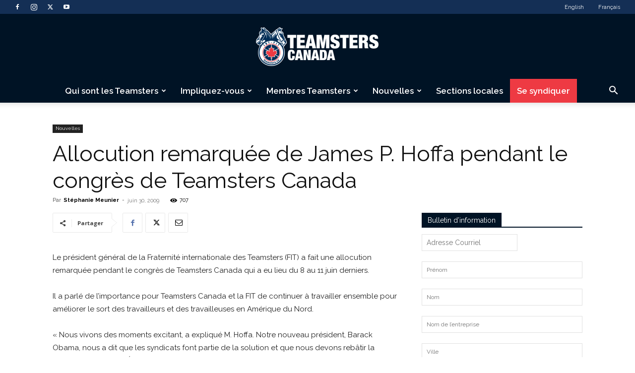

--- FILE ---
content_type: text/html; charset=UTF-8
request_url: https://teamsters.ca/fr/blog/2009/06/30/allocution-remarquee-de-james-p-hoffa-pendant-le-congres-de-teamsters-canada/
body_size: 48241
content:
<!doctype html >
<!--[if IE 8]>    <html class="ie8" lang="en"> <![endif]-->
<!--[if IE 9]>    <html class="ie9" lang="en"> <![endif]-->
<!--[if gt IE 8]><!--> <html lang="fr-CA"> <!--<![endif]-->
<head>
    <title>Allocution remarquée de James P. Hoffa pendant le congrès de Teamsters Canada | Teamsters Canada</title>
    <meta charset="UTF-8" />
    <meta name="viewport" content="width=device-width, initial-scale=1.0">
    <link rel="pingback" href="https://teamsters.ca/xmlrpc.php" />
    
        <!--noptimize-->
        <script type = "text/javascript">

            // 
            // Get screen dimensions, device pixel ration and set in a cookie.
            // 
            
                            var screen_width = Math.max( screen.width, screen.height );
            
            var devicePixelRatio = window.devicePixelRatio ? window.devicePixelRatio : 1;

            document.cookie = 'resolution=' + screen_width + ',' + devicePixelRatio + '; SameSite=Strict; path=/';

        </script> 
        <!--/noptimize--> <meta name='robots' content='index, follow, max-image-preview:large, max-snippet:-1, max-video-preview:-1' />
	<style>img:is([sizes="auto" i], [sizes^="auto," i]) { contain-intrinsic-size: 3000px 1500px }</style>
	<link rel="alternate" hreflang="en" href="https://teamsters.ca/blog/2009/06/30/remarkable-address-given-by-james-p-hoffa-during-the-teamsters-canada-convention/" />
<link rel="alternate" hreflang="fr" href="https://teamsters.ca/fr/blog/2009/06/30/allocution-remarquee-de-james-p-hoffa-pendant-le-congres-de-teamsters-canada/" />
<link rel="alternate" hreflang="x-default" href="https://teamsters.ca/blog/2009/06/30/remarkable-address-given-by-james-p-hoffa-during-the-teamsters-canada-convention/" />
<script id="cookieyes" type="text/javascript" src="https://cdn-cookieyes.com/client_data/fb8362276298b4d3a3230df3/script.js"></script><link rel="icon" type="image/png" href="https://teamsters.ca/wp-content/uploads/2019/07/favicon.ico"><link rel="apple-touch-icon" sizes="76x76" href="https://teamsters.ca/wp-content/uploads/2019/07/ios76.png"/><link rel="apple-touch-icon" sizes="120x120" href="https://teamsters.ca/wp-content/uploads/2019/07/iOS120.png"/><link rel="apple-touch-icon" sizes="152x152" href="https://teamsters.ca/wp-content/uploads/2019/07/iOS152.png"/><link rel="apple-touch-icon" sizes="114x114" href="https://teamsters.ca/wp-content/uploads/2019/07/iOS114.png"/><link rel="apple-touch-icon" sizes="144x144" href="https://teamsters.ca/wp-content/uploads/2019/07/iOS144.png"/>
	<!-- This site is optimized with the Yoast SEO Premium plugin v25.5 (Yoast SEO v25.5) - https://yoast.com/wordpress/plugins/seo/ -->
	<link rel="canonical" href="https://teamsters.ca/fr/blog/2009/06/30/allocution-remarquee-de-james-p-hoffa-pendant-le-congres-de-teamsters-canada/" />
	<meta property="og:locale" content="fr_CA" />
	<meta property="og:type" content="article" />
	<meta property="og:title" content="Allocution remarquée de James P. Hoffa pendant le congrès de Teamsters Canada" />
	<meta property="og:description" content="Le pr&eacute;sident g&eacute;n&eacute;ral de la Fraternit&eacute; internationale des Teamsters (FIT) a fait une allocution remarqu&eacute;e pendant le congr&egrave;s de Teamsters Canada qui a eu lieu du 8 au 11 juin derniers. Il a parl&eacute; de l&rsquo;importance pour Teamsters Canada et la FIT de continuer &agrave; travailler ensemble pour am&eacute;liorer le sort des travailleurs et des [&hellip;]" />
	<meta property="og:url" content="https://teamsters.ca/fr/blog/2009/06/30/allocution-remarquee-de-james-p-hoffa-pendant-le-congres-de-teamsters-canada/" />
	<meta property="og:site_name" content="Teamsters Canada" />
	<meta property="article:publisher" content="https://www.facebook.com/Teamsterscanada/" />
	<meta property="article:published_time" content="2009-06-30T14:00:00+00:00" />
	<meta property="article:modified_time" content="2019-06-27T20:39:50+00:00" />
	<meta name="author" content="Stéphanie Meunier" />
	<meta name="twitter:card" content="summary_large_image" />
	<meta name="twitter:creator" content="@TeamstersCanada" />
	<meta name="twitter:site" content="@TeamstersCanada" />
	<meta name="twitter:label1" content="Écrit par" />
	<meta name="twitter:data1" content="Stéphanie Meunier" />
	<meta name="twitter:label2" content="Estimation du temps de lecture" />
	<meta name="twitter:data2" content="2 minutes" />
	<script type="application/ld+json" class="yoast-schema-graph">{"@context":"https://schema.org","@graph":[{"@type":"Article","@id":"https://teamsters.ca/fr/blog/2009/06/30/allocution-remarquee-de-james-p-hoffa-pendant-le-congres-de-teamsters-canada/#article","isPartOf":{"@id":"https://teamsters.ca/fr/blog/2009/06/30/allocution-remarquee-de-james-p-hoffa-pendant-le-congres-de-teamsters-canada/"},"author":{"name":"Stéphanie Meunier","@id":"https://teamsters.ca/fr/#/schema/person/3e6ffefc39fe2f212400b7d8d0a4a0c1"},"headline":"Allocution remarquée de James P. Hoffa pendant le congrès de Teamsters Canada","datePublished":"2009-06-30T14:00:00+00:00","dateModified":"2019-06-27T20:39:50+00:00","mainEntityOfPage":{"@id":"https://teamsters.ca/fr/blog/2009/06/30/allocution-remarquee-de-james-p-hoffa-pendant-le-congres-de-teamsters-canada/"},"wordCount":350,"publisher":{"@id":"https://teamsters.ca/fr/#organization"},"articleSection":["Nouvelles"],"inLanguage":"fr-CA"},{"@type":"WebPage","@id":"https://teamsters.ca/fr/blog/2009/06/30/allocution-remarquee-de-james-p-hoffa-pendant-le-congres-de-teamsters-canada/","url":"https://teamsters.ca/fr/blog/2009/06/30/allocution-remarquee-de-james-p-hoffa-pendant-le-congres-de-teamsters-canada/","name":"Allocution remarquée de James P. Hoffa pendant le congrès de Teamsters Canada | Teamsters Canada","isPartOf":{"@id":"https://teamsters.ca/fr/#website"},"datePublished":"2009-06-30T14:00:00+00:00","dateModified":"2019-06-27T20:39:50+00:00","breadcrumb":{"@id":"https://teamsters.ca/fr/blog/2009/06/30/allocution-remarquee-de-james-p-hoffa-pendant-le-congres-de-teamsters-canada/#breadcrumb"},"inLanguage":"fr-CA","potentialAction":[{"@type":"ReadAction","target":["https://teamsters.ca/fr/blog/2009/06/30/allocution-remarquee-de-james-p-hoffa-pendant-le-congres-de-teamsters-canada/"]}]},{"@type":"BreadcrumbList","@id":"https://teamsters.ca/fr/blog/2009/06/30/allocution-remarquee-de-james-p-hoffa-pendant-le-congres-de-teamsters-canada/#breadcrumb","itemListElement":[{"@type":"ListItem","position":1,"name":"Home","item":"https://teamsters.ca/fr/"},{"@type":"ListItem","position":2,"name":"Articles","item":"https://teamsters.ca/fr/articles/"},{"@type":"ListItem","position":3,"name":"Allocution remarquée de James P. Hoffa pendant le congrès de Teamsters Canada"}]},{"@type":"WebSite","@id":"https://teamsters.ca/fr/#website","url":"https://teamsters.ca/fr/","name":"Teamsters Canada","description":"A Canadian union representing over 125 000 members","publisher":{"@id":"https://teamsters.ca/fr/#organization"},"potentialAction":[{"@type":"SearchAction","target":{"@type":"EntryPoint","urlTemplate":"https://teamsters.ca/fr/?s={search_term_string}"},"query-input":{"@type":"PropertyValueSpecification","valueRequired":true,"valueName":"search_term_string"}}],"inLanguage":"fr-CA"},{"@type":"Organization","@id":"https://teamsters.ca/fr/#organization","name":"Teamsters Canada","url":"https://teamsters.ca/fr/","logo":{"@type":"ImageObject","inLanguage":"fr-CA","@id":"https://teamsters.ca/fr/#/schema/logo/image/","url":"https://teamsters.ca/wp-content/uploads/2019/08/TeamstersCanada.png","contentUrl":"https://teamsters.ca/wp-content/uploads/2019/08/TeamstersCanada.png","width":545,"height":181,"caption":"Teamsters Canada"},"image":{"@id":"https://teamsters.ca/fr/#/schema/logo/image/"},"sameAs":["https://www.facebook.com/Teamsterscanada/","https://x.com/TeamstersCanada"]},{"@type":"Person","@id":"https://teamsters.ca/fr/#/schema/person/3e6ffefc39fe2f212400b7d8d0a4a0c1","name":"Stéphanie Meunier","image":{"@type":"ImageObject","inLanguage":"fr-CA","@id":"https://teamsters.ca/fr/#/schema/person/image/","url":"https://secure.gravatar.com/avatar/e4e8404e91ed71cb473fa2708849669810cf083c89825a3d2dd0d47dd6b2be77?s=96&d=mm&r=g","contentUrl":"https://secure.gravatar.com/avatar/e4e8404e91ed71cb473fa2708849669810cf083c89825a3d2dd0d47dd6b2be77?s=96&d=mm&r=g","caption":"Stéphanie Meunier"},"url":"https://teamsters.ca/fr/blog/author/smeunier/"}]}</script>
	<!-- / Yoast SEO Premium plugin. -->


<link rel='dns-prefetch' href='//use.fontawesome.com' />
<link rel='dns-prefetch' href='//www.googletagmanager.com' />
<link rel='dns-prefetch' href='//fonts.googleapis.com' />
<link rel="alternate" type="application/rss+xml" title="Teamsters Canada &raquo; Flux" href="https://teamsters.ca/fr/feed/" />
<link rel="alternate" type="application/rss+xml" title="Teamsters Canada &raquo; Flux des commentaires" href="https://teamsters.ca/fr/comments/feed/" />
<script type="text/javascript">
/* <![CDATA[ */
window._wpemojiSettings = {"baseUrl":"https:\/\/s.w.org\/images\/core\/emoji\/16.0.1\/72x72\/","ext":".png","svgUrl":"https:\/\/s.w.org\/images\/core\/emoji\/16.0.1\/svg\/","svgExt":".svg","source":{"concatemoji":"https:\/\/teamsters.ca\/wp-includes\/js\/wp-emoji-release.min.js?ver=6.8.2"}};
/*! This file is auto-generated */
!function(s,n){var o,i,e;function c(e){try{var t={supportTests:e,timestamp:(new Date).valueOf()};sessionStorage.setItem(o,JSON.stringify(t))}catch(e){}}function p(e,t,n){e.clearRect(0,0,e.canvas.width,e.canvas.height),e.fillText(t,0,0);var t=new Uint32Array(e.getImageData(0,0,e.canvas.width,e.canvas.height).data),a=(e.clearRect(0,0,e.canvas.width,e.canvas.height),e.fillText(n,0,0),new Uint32Array(e.getImageData(0,0,e.canvas.width,e.canvas.height).data));return t.every(function(e,t){return e===a[t]})}function u(e,t){e.clearRect(0,0,e.canvas.width,e.canvas.height),e.fillText(t,0,0);for(var n=e.getImageData(16,16,1,1),a=0;a<n.data.length;a++)if(0!==n.data[a])return!1;return!0}function f(e,t,n,a){switch(t){case"flag":return n(e,"\ud83c\udff3\ufe0f\u200d\u26a7\ufe0f","\ud83c\udff3\ufe0f\u200b\u26a7\ufe0f")?!1:!n(e,"\ud83c\udde8\ud83c\uddf6","\ud83c\udde8\u200b\ud83c\uddf6")&&!n(e,"\ud83c\udff4\udb40\udc67\udb40\udc62\udb40\udc65\udb40\udc6e\udb40\udc67\udb40\udc7f","\ud83c\udff4\u200b\udb40\udc67\u200b\udb40\udc62\u200b\udb40\udc65\u200b\udb40\udc6e\u200b\udb40\udc67\u200b\udb40\udc7f");case"emoji":return!a(e,"\ud83e\udedf")}return!1}function g(e,t,n,a){var r="undefined"!=typeof WorkerGlobalScope&&self instanceof WorkerGlobalScope?new OffscreenCanvas(300,150):s.createElement("canvas"),o=r.getContext("2d",{willReadFrequently:!0}),i=(o.textBaseline="top",o.font="600 32px Arial",{});return e.forEach(function(e){i[e]=t(o,e,n,a)}),i}function t(e){var t=s.createElement("script");t.src=e,t.defer=!0,s.head.appendChild(t)}"undefined"!=typeof Promise&&(o="wpEmojiSettingsSupports",i=["flag","emoji"],n.supports={everything:!0,everythingExceptFlag:!0},e=new Promise(function(e){s.addEventListener("DOMContentLoaded",e,{once:!0})}),new Promise(function(t){var n=function(){try{var e=JSON.parse(sessionStorage.getItem(o));if("object"==typeof e&&"number"==typeof e.timestamp&&(new Date).valueOf()<e.timestamp+604800&&"object"==typeof e.supportTests)return e.supportTests}catch(e){}return null}();if(!n){if("undefined"!=typeof Worker&&"undefined"!=typeof OffscreenCanvas&&"undefined"!=typeof URL&&URL.createObjectURL&&"undefined"!=typeof Blob)try{var e="postMessage("+g.toString()+"("+[JSON.stringify(i),f.toString(),p.toString(),u.toString()].join(",")+"));",a=new Blob([e],{type:"text/javascript"}),r=new Worker(URL.createObjectURL(a),{name:"wpTestEmojiSupports"});return void(r.onmessage=function(e){c(n=e.data),r.terminate(),t(n)})}catch(e){}c(n=g(i,f,p,u))}t(n)}).then(function(e){for(var t in e)n.supports[t]=e[t],n.supports.everything=n.supports.everything&&n.supports[t],"flag"!==t&&(n.supports.everythingExceptFlag=n.supports.everythingExceptFlag&&n.supports[t]);n.supports.everythingExceptFlag=n.supports.everythingExceptFlag&&!n.supports.flag,n.DOMReady=!1,n.readyCallback=function(){n.DOMReady=!0}}).then(function(){return e}).then(function(){var e;n.supports.everything||(n.readyCallback(),(e=n.source||{}).concatemoji?t(e.concatemoji):e.wpemoji&&e.twemoji&&(t(e.twemoji),t(e.wpemoji)))}))}((window,document),window._wpemojiSettings);
/* ]]> */
</script>
<link rel='stylesheet' id='litespeed-cache-dummy-css' href='https://teamsters.ca/wp-content/plugins/litespeed-cache/assets/css/litespeed-dummy.css?ver=6.8.2' type='text/css' media='all' />
<link rel='stylesheet' id='twb-open-sans-css' href='https://fonts.googleapis.com/css?family=Open+Sans%3A300%2C400%2C500%2C600%2C700%2C800&#038;display=swap&#038;ver=6.8.2' type='text/css' media='all' />
<link rel='stylesheet' id='twbbwg-global-css' href='https://teamsters.ca/wp-content/plugins/photo-gallery/booster/assets/css/global.css?ver=1.0.0' type='text/css' media='all' />
<style id='wp-emoji-styles-inline-css' type='text/css'>

	img.wp-smiley, img.emoji {
		display: inline !important;
		border: none !important;
		box-shadow: none !important;
		height: 1em !important;
		width: 1em !important;
		margin: 0 0.07em !important;
		vertical-align: -0.1em !important;
		background: none !important;
		padding: 0 !important;
	}
</style>
<link rel='stylesheet' id='wp-block-library-css' href='https://teamsters.ca/wp-includes/css/dist/block-library/style.min.css?ver=6.8.2' type='text/css' media='all' />
<style id='classic-theme-styles-inline-css' type='text/css'>
/*! This file is auto-generated */
.wp-block-button__link{color:#fff;background-color:#32373c;border-radius:9999px;box-shadow:none;text-decoration:none;padding:calc(.667em + 2px) calc(1.333em + 2px);font-size:1.125em}.wp-block-file__button{background:#32373c;color:#fff;text-decoration:none}
</style>
<style id='qsm-quiz-style-inline-css' type='text/css'>


</style>
<style id='font-awesome-svg-styles-default-inline-css' type='text/css'>
.svg-inline--fa {
  display: inline-block;
  height: 1em;
  overflow: visible;
  vertical-align: -.125em;
}
</style>
<link rel='stylesheet' id='font-awesome-svg-styles-css' href='https://teamsters.ca/wp-content/uploads/font-awesome/v6.7.2/css/svg-with-js.css' type='text/css' media='all' />
<style id='font-awesome-svg-styles-inline-css' type='text/css'>
   .wp-block-font-awesome-icon svg::before,
   .wp-rich-text-font-awesome-icon svg::before {content: unset;}
</style>
<style id='global-styles-inline-css' type='text/css'>
:root{--wp--preset--aspect-ratio--square: 1;--wp--preset--aspect-ratio--4-3: 4/3;--wp--preset--aspect-ratio--3-4: 3/4;--wp--preset--aspect-ratio--3-2: 3/2;--wp--preset--aspect-ratio--2-3: 2/3;--wp--preset--aspect-ratio--16-9: 16/9;--wp--preset--aspect-ratio--9-16: 9/16;--wp--preset--color--black: #000000;--wp--preset--color--cyan-bluish-gray: #abb8c3;--wp--preset--color--white: #ffffff;--wp--preset--color--pale-pink: #f78da7;--wp--preset--color--vivid-red: #cf2e2e;--wp--preset--color--luminous-vivid-orange: #ff6900;--wp--preset--color--luminous-vivid-amber: #fcb900;--wp--preset--color--light-green-cyan: #7bdcb5;--wp--preset--color--vivid-green-cyan: #00d084;--wp--preset--color--pale-cyan-blue: #8ed1fc;--wp--preset--color--vivid-cyan-blue: #0693e3;--wp--preset--color--vivid-purple: #9b51e0;--wp--preset--gradient--vivid-cyan-blue-to-vivid-purple: linear-gradient(135deg,rgba(6,147,227,1) 0%,rgb(155,81,224) 100%);--wp--preset--gradient--light-green-cyan-to-vivid-green-cyan: linear-gradient(135deg,rgb(122,220,180) 0%,rgb(0,208,130) 100%);--wp--preset--gradient--luminous-vivid-amber-to-luminous-vivid-orange: linear-gradient(135deg,rgba(252,185,0,1) 0%,rgba(255,105,0,1) 100%);--wp--preset--gradient--luminous-vivid-orange-to-vivid-red: linear-gradient(135deg,rgba(255,105,0,1) 0%,rgb(207,46,46) 100%);--wp--preset--gradient--very-light-gray-to-cyan-bluish-gray: linear-gradient(135deg,rgb(238,238,238) 0%,rgb(169,184,195) 100%);--wp--preset--gradient--cool-to-warm-spectrum: linear-gradient(135deg,rgb(74,234,220) 0%,rgb(151,120,209) 20%,rgb(207,42,186) 40%,rgb(238,44,130) 60%,rgb(251,105,98) 80%,rgb(254,248,76) 100%);--wp--preset--gradient--blush-light-purple: linear-gradient(135deg,rgb(255,206,236) 0%,rgb(152,150,240) 100%);--wp--preset--gradient--blush-bordeaux: linear-gradient(135deg,rgb(254,205,165) 0%,rgb(254,45,45) 50%,rgb(107,0,62) 100%);--wp--preset--gradient--luminous-dusk: linear-gradient(135deg,rgb(255,203,112) 0%,rgb(199,81,192) 50%,rgb(65,88,208) 100%);--wp--preset--gradient--pale-ocean: linear-gradient(135deg,rgb(255,245,203) 0%,rgb(182,227,212) 50%,rgb(51,167,181) 100%);--wp--preset--gradient--electric-grass: linear-gradient(135deg,rgb(202,248,128) 0%,rgb(113,206,126) 100%);--wp--preset--gradient--midnight: linear-gradient(135deg,rgb(2,3,129) 0%,rgb(40,116,252) 100%);--wp--preset--font-size--small: 11px;--wp--preset--font-size--medium: 20px;--wp--preset--font-size--large: 32px;--wp--preset--font-size--x-large: 42px;--wp--preset--font-size--regular: 15px;--wp--preset--font-size--larger: 50px;--wp--preset--spacing--20: 0.44rem;--wp--preset--spacing--30: 0.67rem;--wp--preset--spacing--40: 1rem;--wp--preset--spacing--50: 1.5rem;--wp--preset--spacing--60: 2.25rem;--wp--preset--spacing--70: 3.38rem;--wp--preset--spacing--80: 5.06rem;--wp--preset--shadow--natural: 6px 6px 9px rgba(0, 0, 0, 0.2);--wp--preset--shadow--deep: 12px 12px 50px rgba(0, 0, 0, 0.4);--wp--preset--shadow--sharp: 6px 6px 0px rgba(0, 0, 0, 0.2);--wp--preset--shadow--outlined: 6px 6px 0px -3px rgba(255, 255, 255, 1), 6px 6px rgba(0, 0, 0, 1);--wp--preset--shadow--crisp: 6px 6px 0px rgba(0, 0, 0, 1);}:where(.is-layout-flex){gap: 0.5em;}:where(.is-layout-grid){gap: 0.5em;}body .is-layout-flex{display: flex;}.is-layout-flex{flex-wrap: wrap;align-items: center;}.is-layout-flex > :is(*, div){margin: 0;}body .is-layout-grid{display: grid;}.is-layout-grid > :is(*, div){margin: 0;}:where(.wp-block-columns.is-layout-flex){gap: 2em;}:where(.wp-block-columns.is-layout-grid){gap: 2em;}:where(.wp-block-post-template.is-layout-flex){gap: 1.25em;}:where(.wp-block-post-template.is-layout-grid){gap: 1.25em;}.has-black-color{color: var(--wp--preset--color--black) !important;}.has-cyan-bluish-gray-color{color: var(--wp--preset--color--cyan-bluish-gray) !important;}.has-white-color{color: var(--wp--preset--color--white) !important;}.has-pale-pink-color{color: var(--wp--preset--color--pale-pink) !important;}.has-vivid-red-color{color: var(--wp--preset--color--vivid-red) !important;}.has-luminous-vivid-orange-color{color: var(--wp--preset--color--luminous-vivid-orange) !important;}.has-luminous-vivid-amber-color{color: var(--wp--preset--color--luminous-vivid-amber) !important;}.has-light-green-cyan-color{color: var(--wp--preset--color--light-green-cyan) !important;}.has-vivid-green-cyan-color{color: var(--wp--preset--color--vivid-green-cyan) !important;}.has-pale-cyan-blue-color{color: var(--wp--preset--color--pale-cyan-blue) !important;}.has-vivid-cyan-blue-color{color: var(--wp--preset--color--vivid-cyan-blue) !important;}.has-vivid-purple-color{color: var(--wp--preset--color--vivid-purple) !important;}.has-black-background-color{background-color: var(--wp--preset--color--black) !important;}.has-cyan-bluish-gray-background-color{background-color: var(--wp--preset--color--cyan-bluish-gray) !important;}.has-white-background-color{background-color: var(--wp--preset--color--white) !important;}.has-pale-pink-background-color{background-color: var(--wp--preset--color--pale-pink) !important;}.has-vivid-red-background-color{background-color: var(--wp--preset--color--vivid-red) !important;}.has-luminous-vivid-orange-background-color{background-color: var(--wp--preset--color--luminous-vivid-orange) !important;}.has-luminous-vivid-amber-background-color{background-color: var(--wp--preset--color--luminous-vivid-amber) !important;}.has-light-green-cyan-background-color{background-color: var(--wp--preset--color--light-green-cyan) !important;}.has-vivid-green-cyan-background-color{background-color: var(--wp--preset--color--vivid-green-cyan) !important;}.has-pale-cyan-blue-background-color{background-color: var(--wp--preset--color--pale-cyan-blue) !important;}.has-vivid-cyan-blue-background-color{background-color: var(--wp--preset--color--vivid-cyan-blue) !important;}.has-vivid-purple-background-color{background-color: var(--wp--preset--color--vivid-purple) !important;}.has-black-border-color{border-color: var(--wp--preset--color--black) !important;}.has-cyan-bluish-gray-border-color{border-color: var(--wp--preset--color--cyan-bluish-gray) !important;}.has-white-border-color{border-color: var(--wp--preset--color--white) !important;}.has-pale-pink-border-color{border-color: var(--wp--preset--color--pale-pink) !important;}.has-vivid-red-border-color{border-color: var(--wp--preset--color--vivid-red) !important;}.has-luminous-vivid-orange-border-color{border-color: var(--wp--preset--color--luminous-vivid-orange) !important;}.has-luminous-vivid-amber-border-color{border-color: var(--wp--preset--color--luminous-vivid-amber) !important;}.has-light-green-cyan-border-color{border-color: var(--wp--preset--color--light-green-cyan) !important;}.has-vivid-green-cyan-border-color{border-color: var(--wp--preset--color--vivid-green-cyan) !important;}.has-pale-cyan-blue-border-color{border-color: var(--wp--preset--color--pale-cyan-blue) !important;}.has-vivid-cyan-blue-border-color{border-color: var(--wp--preset--color--vivid-cyan-blue) !important;}.has-vivid-purple-border-color{border-color: var(--wp--preset--color--vivid-purple) !important;}.has-vivid-cyan-blue-to-vivid-purple-gradient-background{background: var(--wp--preset--gradient--vivid-cyan-blue-to-vivid-purple) !important;}.has-light-green-cyan-to-vivid-green-cyan-gradient-background{background: var(--wp--preset--gradient--light-green-cyan-to-vivid-green-cyan) !important;}.has-luminous-vivid-amber-to-luminous-vivid-orange-gradient-background{background: var(--wp--preset--gradient--luminous-vivid-amber-to-luminous-vivid-orange) !important;}.has-luminous-vivid-orange-to-vivid-red-gradient-background{background: var(--wp--preset--gradient--luminous-vivid-orange-to-vivid-red) !important;}.has-very-light-gray-to-cyan-bluish-gray-gradient-background{background: var(--wp--preset--gradient--very-light-gray-to-cyan-bluish-gray) !important;}.has-cool-to-warm-spectrum-gradient-background{background: var(--wp--preset--gradient--cool-to-warm-spectrum) !important;}.has-blush-light-purple-gradient-background{background: var(--wp--preset--gradient--blush-light-purple) !important;}.has-blush-bordeaux-gradient-background{background: var(--wp--preset--gradient--blush-bordeaux) !important;}.has-luminous-dusk-gradient-background{background: var(--wp--preset--gradient--luminous-dusk) !important;}.has-pale-ocean-gradient-background{background: var(--wp--preset--gradient--pale-ocean) !important;}.has-electric-grass-gradient-background{background: var(--wp--preset--gradient--electric-grass) !important;}.has-midnight-gradient-background{background: var(--wp--preset--gradient--midnight) !important;}.has-small-font-size{font-size: var(--wp--preset--font-size--small) !important;}.has-medium-font-size{font-size: var(--wp--preset--font-size--medium) !important;}.has-large-font-size{font-size: var(--wp--preset--font-size--large) !important;}.has-x-large-font-size{font-size: var(--wp--preset--font-size--x-large) !important;}
:where(.wp-block-post-template.is-layout-flex){gap: 1.25em;}:where(.wp-block-post-template.is-layout-grid){gap: 1.25em;}
:where(.wp-block-columns.is-layout-flex){gap: 2em;}:where(.wp-block-columns.is-layout-grid){gap: 2em;}
:root :where(.wp-block-pullquote){font-size: 1.5em;line-height: 1.6;}
</style>
<link rel='stylesheet' id='wpml-blocks-css' href='https://teamsters.ca/wp-content/plugins/sitepress-multilingual-cms/dist/css/blocks/styles.css?ver=4.6.9' type='text/css' media='all' />
<link rel='stylesheet' id='agile-store-locator-init-css' href='https://teamsters.ca/wp-content/plugins/agile-store-locator/public/css/init.css?ver=4.11.13' type='text/css' media='all' />
<link rel='stylesheet' id='contact-form-7-css' href='https://teamsters.ca/wp-content/plugins/contact-form-7/includes/css/styles.css?ver=6.1' type='text/css' media='all' />
<style id='contact-form-7-inline-css' type='text/css'>
.wpcf7 .wpcf7-recaptcha iframe {margin-bottom: 0;}.wpcf7 .wpcf7-recaptcha[data-align="center"] > div {margin: 0 auto;}.wpcf7 .wpcf7-recaptcha[data-align="right"] > div {margin: 0 0 0 auto;}
</style>
<link rel='stylesheet' id='wpsm_counter-font-awesome-front-css' href='https://teamsters.ca/wp-content/plugins/counter-number-showcase/assets/css/font-awesome/css/font-awesome.min.css?ver=6.8.2' type='text/css' media='all' />
<link rel='stylesheet' id='wpsm_counter_bootstrap-front-css' href='https://teamsters.ca/wp-content/plugins/counter-number-showcase/assets/css/bootstrap-front.css?ver=6.8.2' type='text/css' media='all' />
<link rel='stylesheet' id='wpsm_counter_column-css' href='https://teamsters.ca/wp-content/plugins/counter-number-showcase/assets/css/counter-column.css?ver=6.8.2' type='text/css' media='all' />
<link rel='stylesheet' id='page-list-style-css' href='https://teamsters.ca/wp-content/plugins/page-list/css/page-list.css?ver=5.6' type='text/css' media='all' />
<link rel='stylesheet' id='rs-plugin-settings-css' href='https://teamsters.ca/wp-content/plugins/revslider/public/assets/css/settings.css?ver=5.4.8.3' type='text/css' media='all' />
<style id='rs-plugin-settings-inline-css' type='text/css'>
#rs-demo-id {}
</style>
<link rel='stylesheet' id='wpml-menu-item-0-css' href='https://teamsters.ca/wp-content/plugins/sitepress-multilingual-cms/templates/language-switchers/menu-item/style.min.css?ver=1' type='text/css' media='all' />
<link rel='stylesheet' id='mc4wp-form-styles-builder-css' href='//teamsters.ca/wp-content/uploads/mc4wp-stylesheets/bundle.css?ver=1674677294' type='text/css' media='all' />
<link rel='stylesheet' id='td-plugin-multi-purpose-css' href='https://teamsters.ca/wp-content/plugins/td-composer/td-multi-purpose/style.css?ver=492e3cf54bd42df3b24a3de8e2307cafx' type='text/css' media='all' />
<link rel='stylesheet' id='google-fonts-style-css' href='https://fonts.googleapis.com/css?family=Raleway%3A400%2C100%2C100italic%2C200%2C200italic%2C300%2C300italic%2C400italic%2C500%2C500italic%2C600%2C600italic%2C700%2C700italic%2C800%2C800italic%2C900%2C900italic%7COpen+Sans%3A400%2C600%2C700%2C100%2C100italic%2C200%2C200italic%2C300%2C300italic%2C400italic%2C500%2C500italic%2C600italic%2C700italic%2C800%2C800italic%2C900%2C900italic%7CRoboto%3A400%2C600%2C700%2C100%2C100italic%2C200%2C200italic%2C300%2C300italic%2C400italic%2C500%2C500italic%2C600italic%2C700italic%2C800%2C800italic%2C900%2C900italic&#038;display=swap&#038;ver=12.7.1' type='text/css' media='all' />
<link rel='stylesheet' id='td-theme-css' href='https://teamsters.ca/wp-content/themes/Newspaper/style.css?ver=12.7.1' type='text/css' media='all' />
<style id='td-theme-inline-css' type='text/css'>@media (max-width:767px){.td-header-desktop-wrap{display:none}}@media (min-width:767px){.td-header-mobile-wrap{display:none}}</style>
<link rel='stylesheet' id='photonic-slider-css' href='https://teamsters.ca/wp-content/plugins/photonic/include/ext/splide/splide.min.css?ver=20240329-14029' type='text/css' media='all' />
<link rel='stylesheet' id='photonic-lightbox-css' href='https://teamsters.ca/wp-content/plugins/photonic/include/ext/lightcase/lightcase.min.css?ver=20240329-14029' type='text/css' media='all' />
<link rel='stylesheet' id='photonic-css' href='https://teamsters.ca/wp-content/plugins/photonic/include/css/front-end/core/photonic.min.css?ver=20240329-14029' type='text/css' media='all' />
<style id='photonic-inline-css' type='text/css'>
/* Retrieved from saved CSS */
.photonic-panel { background:  rgb(17,17,17)  !important;

	border-top: none;
	border-right: none;
	border-bottom: none;
	border-left: none;
 }
.photonic-flickr-stream .photonic-pad-photosets { margin: 10px; }
.photonic-flickr-stream .photonic-pad-galleries { margin: 15px; }
.photonic-flickr-stream .photonic-pad-photos { padding: 5px 15px; }
.photonic-google-stream .photonic-pad-photos { padding: 5px 10px; }
.photonic-zenfolio-stream .photonic-pad-photos { padding: 5px 10px; }
.photonic-zenfolio-stream .photonic-pad-photosets { margin: 5px 10px; }
.photonic-instagram-stream .photonic-pad-photos { padding: 5px px; }
.photonic-smug-stream .photonic-pad-albums { margin: 10px; }
.photonic-smug-stream .photonic-pad-photos { padding: 5px 10px; }
.photonic-random-layout .photonic-thumb { padding: 2px}
.photonic-masonry-layout .photonic-thumb { padding: 2px}
.photonic-mosaic-layout .photonic-thumb { padding: 2px}

</style>
<link rel='stylesheet' id='td-legacy-framework-front-style-css' href='https://teamsters.ca/wp-content/plugins/td-composer/legacy/Newspaper/assets/css/td_legacy_main.css?ver=492e3cf54bd42df3b24a3de8e2307cafx' type='text/css' media='all' />
<link rel='stylesheet' id='td-standard-pack-framework-front-style-css' href='https://teamsters.ca/wp-content/plugins/td-standard-pack/Newspaper/assets/css/td_standard_pack_main.css?ver=8ae1459a1d876d507918f73cef68310e' type='text/css' media='all' />
<link rel='stylesheet' id='tdb_style_cloud_templates_front-css' href='https://teamsters.ca/wp-content/plugins/td-cloud-library/assets/css/tdb_main.css?ver=d578089f160957352b9b4ca6d880fd8f' type='text/css' media='all' />
<style id='rocket-lazyload-inline-css' type='text/css'>
.rll-youtube-player{position:relative;padding-bottom:56.23%;height:0;overflow:hidden;max-width:100%;}.rll-youtube-player iframe{position:absolute;top:0;left:0;width:100%;height:100%;z-index:100;background:0 0}.rll-youtube-player img{bottom:0;display:block;left:0;margin:auto;max-width:100%;width:100%;position:absolute;right:0;top:0;border:none;height:auto;cursor:pointer;-webkit-transition:.4s all;-moz-transition:.4s all;transition:.4s all}.rll-youtube-player img:hover{-webkit-filter:brightness(75%)}.rll-youtube-player .play{height:72px;width:72px;left:50%;top:50%;margin-left:-36px;margin-top:-36px;position:absolute;background:url(https://teamsters.ca/wp-content/plugins/rocket-lazy-load/assets/img/youtube.png) no-repeat;cursor:pointer}
</style>
<script type="text/javascript" src="https://teamsters.ca/wp-includes/js/jquery/jquery.min.js?ver=3.7.1" id="jquery-core-js"></script>
<script type="text/javascript" src="https://teamsters.ca/wp-includes/js/jquery/jquery-migrate.min.js?ver=3.4.1" id="jquery-migrate-js"></script>
<script type="text/javascript" src="https://teamsters.ca/wp-content/plugins/photo-gallery/booster/assets/js/circle-progress.js?ver=1.2.2" id="twbbwg-circle-js"></script>
<script type="text/javascript" id="twbbwg-global-js-extra">
/* <![CDATA[ */
var twb = {"nonce":"24ad98d22b","ajax_url":"https:\/\/teamsters.ca\/wp-admin\/admin-ajax.php","plugin_url":"https:\/\/teamsters.ca\/wp-content\/plugins\/photo-gallery\/booster","href":"https:\/\/teamsters.ca\/wp-admin\/admin.php?page=twbbwg_photo-gallery"};
var twb = {"nonce":"24ad98d22b","ajax_url":"https:\/\/teamsters.ca\/wp-admin\/admin-ajax.php","plugin_url":"https:\/\/teamsters.ca\/wp-content\/plugins\/photo-gallery\/booster","href":"https:\/\/teamsters.ca\/wp-admin\/admin.php?page=twbbwg_photo-gallery"};
/* ]]> */
</script>
<script type="text/javascript" src="https://teamsters.ca/wp-content/plugins/photo-gallery/booster/assets/js/global.js?ver=1.0.0" id="twbbwg-global-js"></script>
<script type="text/javascript" id="3d-flip-book-client-locale-loader-js-extra">
/* <![CDATA[ */
var FB3D_CLIENT_LOCALE = {"ajaxurl":"https:\/\/teamsters.ca\/wp-admin\/admin-ajax.php","dictionary":{"Table of contents":"Table of contents","Close":"Close","Bookmarks":"Bookmarks","Thumbnails":"Thumbnails","Search":"Search","Share":"Share","Facebook":"Facebook","Twitter":"Twitter","Email":"Email","Play":"Play","Previous page":"Previous page","Next page":"Next page","Zoom in":"Zoom in","Zoom out":"Zoom out","Fit view":"Fit view","Auto play":"Auto play","Full screen":"Full screen","More":"More","Smart pan":"Smart pan","Single page":"Single page","Sounds":"Sounds","Stats":"Stats","Print":"Print","Download":"T\u00e9l\u00e9charger","Goto first page":"Goto first page","Goto last page":"Goto last page"},"images":"https:\/\/teamsters.ca\/wp-content\/plugins\/interactive-3d-flipbook-powered-physics-engine\/assets\/images\/","jsData":{"urls":[],"posts":{"ids_mis":[],"ids":[]},"pages":[],"firstPages":[],"bookCtrlProps":[],"bookTemplates":[]},"key":"3d-flip-book","pdfJS":{"pdfJsLib":"https:\/\/teamsters.ca\/wp-content\/plugins\/interactive-3d-flipbook-powered-physics-engine\/assets\/js\/pdf.min.js?ver=4.3.136","pdfJsWorker":"https:\/\/teamsters.ca\/wp-content\/plugins\/interactive-3d-flipbook-powered-physics-engine\/assets\/js\/pdf.worker.js?ver=4.3.136","stablePdfJsLib":"https:\/\/teamsters.ca\/wp-content\/plugins\/interactive-3d-flipbook-powered-physics-engine\/assets\/js\/stable\/pdf.min.js?ver=2.5.207","stablePdfJsWorker":"https:\/\/teamsters.ca\/wp-content\/plugins\/interactive-3d-flipbook-powered-physics-engine\/assets\/js\/stable\/pdf.worker.js?ver=2.5.207","pdfJsCMapUrl":"https:\/\/teamsters.ca\/wp-content\/plugins\/interactive-3d-flipbook-powered-physics-engine\/assets\/cmaps\/"},"cacheurl":"https:\/\/teamsters.ca\/wp-content\/uploads\/3d-flip-book\/cache\/","pluginsurl":"https:\/\/teamsters.ca\/wp-content\/plugins\/","pluginurl":"https:\/\/teamsters.ca\/wp-content\/plugins\/interactive-3d-flipbook-powered-physics-engine\/","thumbnailSize":{"width":"150","height":"150"},"version":"1.16.17"};
/* ]]> */
</script>
<script type="text/javascript" src="https://teamsters.ca/wp-content/plugins/interactive-3d-flipbook-powered-physics-engine/assets/js/client-locale-loader.js?ver=1.16.17" id="3d-flip-book-client-locale-loader-js" async="async" data-wp-strategy="async"></script>
<script type="text/javascript" src="https://teamsters.ca/wp-content/plugins/revslider/public/assets/js/jquery.themepunch.tools.min.js?ver=5.4.8.3" id="tp-tools-js"></script>
<script type="text/javascript" src="https://teamsters.ca/wp-content/plugins/revslider/public/assets/js/jquery.themepunch.revolution.min.js?ver=5.4.8.3" id="revmin-js"></script>
<script defer crossorigin="anonymous" integrity="sha384-DsXFqEUf3HnCU8om0zbXN58DxV7Bo8/z7AbHBGd2XxkeNpdLrygNiGFr/03W0Xmt" type="text/javascript" src="https://use.fontawesome.com/releases/v6.7.2/js/all.js" id="font-awesome-official-js"></script>

<!-- Google tag (gtag.js) snippet added by Site Kit -->

<!-- Google Analytics snippet added by Site Kit -->
<script type="text/javascript" src="https://www.googletagmanager.com/gtag/js?id=GT-T9HCGJQ" id="google_gtagjs-js" async></script>
<script type="text/javascript" id="google_gtagjs-js-after">
/* <![CDATA[ */
window.dataLayer = window.dataLayer || [];function gtag(){dataLayer.push(arguments);}
gtag("set","linker",{"domains":["teamsters.ca"]});
gtag("js", new Date());
gtag("set", "developer_id.dZTNiMT", true);
gtag("config", "GT-T9HCGJQ");
/* ]]> */
</script>

<!-- End Google tag (gtag.js) snippet added by Site Kit -->
<link rel="https://api.w.org/" href="https://teamsters.ca/fr/wp-json/" /><link rel="alternate" title="JSON" type="application/json" href="https://teamsters.ca/fr/wp-json/wp/v2/posts/2627" /><link rel="EditURI" type="application/rsd+xml" title="RSD" href="https://teamsters.ca/xmlrpc.php?rsd" />
<meta name="generator" content="WordPress 6.8.2" />
<link rel='shortlink' href='https://teamsters.ca/fr/?p=2627' />
<link rel="alternate" title="oEmbed (JSON)" type="application/json+oembed" href="https://teamsters.ca/fr/wp-json/oembed/1.0/embed?url=https%3A%2F%2Fteamsters.ca%2Ffr%2Fblog%2F2009%2F06%2F30%2Fallocution-remarquee-de-james-p-hoffa-pendant-le-congres-de-teamsters-canada%2F" />
<link rel="alternate" title="oEmbed (XML)" type="text/xml+oembed" href="https://teamsters.ca/fr/wp-json/oembed/1.0/embed?url=https%3A%2F%2Fteamsters.ca%2Ffr%2Fblog%2F2009%2F06%2F30%2Fallocution-remarquee-de-james-p-hoffa-pendant-le-congres-de-teamsters-canada%2F&#038;format=xml" />
<meta name="generator" content="WPML ver:4.6.9 stt:1,4;" />
<meta name="generator" content="Site Kit by Google 1.157.0" />		<script type="text/javascript">
            var ajaxurl = 'https://teamsters.ca/wp-admin/admin-ajax.php';
		</script>
				<style type="text/css">.pp-podcast {opacity: 0;}</style>
		    <script>
        window.tdb_global_vars = {"wpRestUrl":"https:\/\/teamsters.ca\/fr\/wp-json\/","permalinkStructure":"\/blog\/%year%\/%monthnum%\/%day%\/%postname%\/"};
        window.tdb_p_autoload_vars = {"isAjax":false,"isAdminBarShowing":false,"autoloadStatus":"off","origPostEditUrl":null};
    </script>
    
    <style id="tdb-global-colors">:root{--accent-color:#fff}</style>

    
	<meta name="generator" content="Powered by Slider Revolution 5.4.8.3 - responsive, Mobile-Friendly Slider Plugin for WordPress with comfortable drag and drop interface." />

<!-- JS generated by theme -->

<script type="text/javascript" id="td-generated-header-js">
    
    

	    var tdBlocksArray = []; //here we store all the items for the current page

	    // td_block class - each ajax block uses a object of this class for requests
	    function tdBlock() {
		    this.id = '';
		    this.block_type = 1; //block type id (1-234 etc)
		    this.atts = '';
		    this.td_column_number = '';
		    this.td_current_page = 1; //
		    this.post_count = 0; //from wp
		    this.found_posts = 0; //from wp
		    this.max_num_pages = 0; //from wp
		    this.td_filter_value = ''; //current live filter value
		    this.is_ajax_running = false;
		    this.td_user_action = ''; // load more or infinite loader (used by the animation)
		    this.header_color = '';
		    this.ajax_pagination_infinite_stop = ''; //show load more at page x
	    }

        // td_js_generator - mini detector
        ( function () {
            var htmlTag = document.getElementsByTagName("html")[0];

	        if ( navigator.userAgent.indexOf("MSIE 10.0") > -1 ) {
                htmlTag.className += ' ie10';
            }

            if ( !!navigator.userAgent.match(/Trident.*rv\:11\./) ) {
                htmlTag.className += ' ie11';
            }

	        if ( navigator.userAgent.indexOf("Edge") > -1 ) {
                htmlTag.className += ' ieEdge';
            }

            if ( /(iPad|iPhone|iPod)/g.test(navigator.userAgent) ) {
                htmlTag.className += ' td-md-is-ios';
            }

            var user_agent = navigator.userAgent.toLowerCase();
            if ( user_agent.indexOf("android") > -1 ) {
                htmlTag.className += ' td-md-is-android';
            }

            if ( -1 !== navigator.userAgent.indexOf('Mac OS X')  ) {
                htmlTag.className += ' td-md-is-os-x';
            }

            if ( /chrom(e|ium)/.test(navigator.userAgent.toLowerCase()) ) {
               htmlTag.className += ' td-md-is-chrome';
            }

            if ( -1 !== navigator.userAgent.indexOf('Firefox') ) {
                htmlTag.className += ' td-md-is-firefox';
            }

            if ( -1 !== navigator.userAgent.indexOf('Safari') && -1 === navigator.userAgent.indexOf('Chrome') ) {
                htmlTag.className += ' td-md-is-safari';
            }

            if( -1 !== navigator.userAgent.indexOf('IEMobile') ){
                htmlTag.className += ' td-md-is-iemobile';
            }

        })();

        var tdLocalCache = {};

        ( function () {
            "use strict";

            tdLocalCache = {
                data: {},
                remove: function (resource_id) {
                    delete tdLocalCache.data[resource_id];
                },
                exist: function (resource_id) {
                    return tdLocalCache.data.hasOwnProperty(resource_id) && tdLocalCache.data[resource_id] !== null;
                },
                get: function (resource_id) {
                    return tdLocalCache.data[resource_id];
                },
                set: function (resource_id, cachedData) {
                    tdLocalCache.remove(resource_id);
                    tdLocalCache.data[resource_id] = cachedData;
                }
            };
        })();

    
    
var td_viewport_interval_list=[{"limitBottom":767,"sidebarWidth":228},{"limitBottom":1018,"sidebarWidth":300},{"limitBottom":1140,"sidebarWidth":324}];
var tdc_is_installed="yes";
var tdc_domain_active=false;
var td_ajax_url="https:\/\/teamsters.ca\/wp-admin\/admin-ajax.php?td_theme_name=Newspaper&v=12.7.1";
var td_get_template_directory_uri="https:\/\/teamsters.ca\/wp-content\/plugins\/td-composer\/legacy\/common";
var tds_snap_menu="smart_snap_mobile";
var tds_logo_on_sticky="show_header_logo";
var tds_header_style="10";
var td_please_wait="S'il vous pla\u00eet patienter ...";
var td_email_user_pass_incorrect="Utilisateur ou mot de passe incorrect!";
var td_email_user_incorrect="E-mail ou nom d'utilisateur incorrect !";
var td_email_incorrect="Email incorrect !";
var td_user_incorrect="Username incorrect!";
var td_email_user_empty="Email or username empty!";
var td_pass_empty="Pass empty!";
var td_pass_pattern_incorrect="Invalid Pass Pattern!";
var td_retype_pass_incorrect="Retyped Pass incorrect!";
var tds_more_articles_on_post_enable="";
var tds_more_articles_on_post_time_to_wait="";
var tds_more_articles_on_post_pages_distance_from_top=0;
var tds_captcha="";
var tds_theme_color_site_wide="#ee3a43";
var tds_smart_sidebar="enabled";
var tdThemeName="Newspaper";
var tdThemeNameWl="Newspaper";
var td_magnific_popup_translation_tPrev="Pr\u00e9c\u00e9dente (fl\u00e8che gauche)";
var td_magnific_popup_translation_tNext="Suivante (fl\u00e8che droite)";
var td_magnific_popup_translation_tCounter="%curr% sur %total%";
var td_magnific_popup_translation_ajax_tError="Le contenu de %url% pas pu \u00eatre charg\u00e9.";
var td_magnific_popup_translation_image_tError="L'image #%curr% pas pu \u00eatre charg\u00e9e.";
var tdBlockNonce="be3489a8a3";
var tdMobileMenu="enabled";
var tdMobileSearch="enabled";
var tdDateNamesI18n={"month_names":["janvier","f\u00e9vrier","mars","avril","mai","juin","juillet","ao\u00fbt","septembre","octobre","novembre","D\u00e9cembre"],"month_names_short":["Jan","F\u00e9v","Mar","Avr","Mai","Juin","Juil","Ao\u00fbt","Sep","Oct","Nov","D\u00e9c"],"day_names":["Dimanche","Lundi","Mardi","Mercredi","Jeudi","Vendredi","Samedi"],"day_names_short":["Dim","Lun","Mar","Mer","Jeu","Ven","Sam"]};
var tdb_modal_confirm="Save";
var tdb_modal_cancel="Cancel";
var tdb_modal_confirm_alt="Yes";
var tdb_modal_cancel_alt="No";
var td_deploy_mode="deploy";
var td_ad_background_click_link="";
var td_ad_background_click_target="";
</script>


<!-- Header style compiled by theme -->

<style>ul.sf-menu>.menu-item>a{font-family:Raleway;font-size:17px;font-weight:600;text-transform:capitalize}.sf-menu ul .menu-item a{font-family:Raleway;font-size:21px;line-height:21px}.td-mobile-content .td-mobile-main-menu>li>a{font-family:Raleway}.td-mobile-content .sub-menu a{font-family:Raleway}.td-header-wrap .td-logo-text-container .td-logo-text{font-family:Raleway}.td-header-wrap .td-logo-text-container .td-tagline-text{font-family:Raleway}#td-mobile-nav,#td-mobile-nav .wpb_button,.td-search-wrap-mob{font-family:Raleway}.td-page-title,.td-category-title-holder .td-page-title{font-family:Raleway}.td-page-content p,.td-page-content li,.td-page-content .td_block_text_with_title,.wpb_text_column p{font-family:Raleway}.td-page-content h1,.wpb_text_column h1{font-family:Raleway}.td-page-content h2,.wpb_text_column h2{font-family:Raleway}.td-page-content h3,.wpb_text_column h3{font-family:Raleway}.td-page-content h4,.wpb_text_column h4{font-family:Raleway}.td-page-content h5,.wpb_text_column h5{font-family:Raleway}.td-page-content h6,.wpb_text_column h6{font-family:Raleway}body,p{font-family:Raleway}#bbpress-forums .bbp-header .bbp-forums,#bbpress-forums .bbp-header .bbp-topics,#bbpress-forums .bbp-header{font-family:Raleway}#bbpress-forums .hentry .bbp-forum-title,#bbpress-forums .hentry .bbp-topic-permalink{font-family:Raleway}#bbpress-forums .bbp-forums-list li{font-family:Raleway}#bbpress-forums .bbp-forum-info .bbp-forum-content{font-family:Raleway}#bbpress-forums div.bbp-forum-author a.bbp-author-name,#bbpress-forums div.bbp-topic-author a.bbp-author-name,#bbpress-forums div.bbp-reply-author a.bbp-author-name,#bbpress-forums div.bbp-search-author a.bbp-author-name,#bbpress-forums .bbp-forum-freshness .bbp-author-name,#bbpress-forums .bbp-topic-freshness a:last-child{font-family:Raleway}#bbpress-forums .hentry .bbp-topic-content p,#bbpress-forums .hentry .bbp-reply-content p{font-family:Raleway}#bbpress-forums div.bbp-template-notice p{font-family:Raleway}#bbpress-forums .bbp-pagination-count,#bbpress-forums .page-numbers{font-family:Raleway}#bbpress-forums .bbp-topic-started-by,#bbpress-forums .bbp-topic-started-by a,#bbpress-forums .bbp-topic-started-in,#bbpress-forums .bbp-topic-started-in a{font-family:Raleway}.white-popup-block,.white-popup-block .wpb_button{font-family:Raleway}:root{--td_theme_color:#ee3a43;--td_slider_text:rgba(238,58,67,0.7);--td_header_color:#001325;--td_mobile_gradient_one_mob:#001325;--td_mobile_gradient_two_mob:#142f55;--td_mobile_text_active_color:#ee3a43}.td-header-style-12 .td-header-menu-wrap-full,.td-header-style-12 .td-affix,.td-grid-style-1.td-hover-1 .td-big-grid-post:hover .td-post-category,.td-grid-style-5.td-hover-1 .td-big-grid-post:hover .td-post-category,.td_category_template_3 .td-current-sub-category,.td_category_template_8 .td-category-header .td-category a.td-current-sub-category,.td_category_template_4 .td-category-siblings .td-category a:hover,.td_block_big_grid_9.td-grid-style-1 .td-post-category,.td_block_big_grid_9.td-grid-style-5 .td-post-category,.td-grid-style-6.td-hover-1 .td-module-thumb:after,.tdm-menu-active-style5 .td-header-menu-wrap .sf-menu>.current-menu-item>a,.tdm-menu-active-style5 .td-header-menu-wrap .sf-menu>.current-menu-ancestor>a,.tdm-menu-active-style5 .td-header-menu-wrap .sf-menu>.current-category-ancestor>a,.tdm-menu-active-style5 .td-header-menu-wrap .sf-menu>li>a:hover,.tdm-menu-active-style5 .td-header-menu-wrap .sf-menu>.sfHover>a{background-color:#ee3a43}.td_mega_menu_sub_cats .cur-sub-cat,.td-mega-span h3 a:hover,.td_mod_mega_menu:hover .entry-title a,.header-search-wrap .result-msg a:hover,.td-header-top-menu .td-drop-down-search .td_module_wrap:hover .entry-title a,.td-header-top-menu .td-icon-search:hover,.td-header-wrap .result-msg a:hover,.top-header-menu li a:hover,.top-header-menu .current-menu-item>a,.top-header-menu .current-menu-ancestor>a,.top-header-menu .current-category-ancestor>a,.td-social-icon-wrap>a:hover,.td-header-sp-top-widget .td-social-icon-wrap a:hover,.td_mod_related_posts:hover h3>a,.td-post-template-11 .td-related-title .td-related-left:hover,.td-post-template-11 .td-related-title .td-related-right:hover,.td-post-template-11 .td-related-title .td-cur-simple-item,.td-post-template-11 .td_block_related_posts .td-next-prev-wrap a:hover,.td-category-header .td-pulldown-category-filter-link:hover,.td-category-siblings .td-subcat-dropdown a:hover,.td-category-siblings .td-subcat-dropdown a.td-current-sub-category,.footer-text-wrap .footer-email-wrap a,.footer-social-wrap a:hover,.td_module_17 .td-read-more a:hover,.td_module_18 .td-read-more a:hover,.td_module_19 .td-post-author-name a:hover,.td-pulldown-syle-2 .td-subcat-dropdown:hover .td-subcat-more span,.td-pulldown-syle-2 .td-subcat-dropdown:hover .td-subcat-more i,.td-pulldown-syle-3 .td-subcat-dropdown:hover .td-subcat-more span,.td-pulldown-syle-3 .td-subcat-dropdown:hover .td-subcat-more i,.tdm-menu-active-style3 .tdm-header.td-header-wrap .sf-menu>.current-category-ancestor>a,.tdm-menu-active-style3 .tdm-header.td-header-wrap .sf-menu>.current-menu-ancestor>a,.tdm-menu-active-style3 .tdm-header.td-header-wrap .sf-menu>.current-menu-item>a,.tdm-menu-active-style3 .tdm-header.td-header-wrap .sf-menu>.sfHover>a,.tdm-menu-active-style3 .tdm-header.td-header-wrap .sf-menu>li>a:hover{color:#ee3a43}.td-mega-menu-page .wpb_content_element ul li a:hover,.td-theme-wrap .td-aj-search-results .td_module_wrap:hover .entry-title a,.td-theme-wrap .header-search-wrap .result-msg a:hover{color:#ee3a43!important}.td_category_template_8 .td-category-header .td-category a.td-current-sub-category,.td_category_template_4 .td-category-siblings .td-category a:hover,.tdm-menu-active-style4 .tdm-header .sf-menu>.current-menu-item>a,.tdm-menu-active-style4 .tdm-header .sf-menu>.current-menu-ancestor>a,.tdm-menu-active-style4 .tdm-header .sf-menu>.current-category-ancestor>a,.tdm-menu-active-style4 .tdm-header .sf-menu>li>a:hover,.tdm-menu-active-style4 .tdm-header .sf-menu>.sfHover>a{border-color:#ee3a43}.td-header-wrap .td-header-top-menu-full,.td-header-wrap .top-header-menu .sub-menu,.tdm-header-style-1.td-header-wrap .td-header-top-menu-full,.tdm-header-style-1.td-header-wrap .top-header-menu .sub-menu,.tdm-header-style-2.td-header-wrap .td-header-top-menu-full,.tdm-header-style-2.td-header-wrap .top-header-menu .sub-menu,.tdm-header-style-3.td-header-wrap .td-header-top-menu-full,.tdm-header-style-3.td-header-wrap .top-header-menu .sub-menu{background-color:#142f55}.td-header-style-8 .td-header-top-menu-full{background-color:transparent}.td-header-style-8 .td-header-top-menu-full .td-header-top-menu{background-color:#142f55;padding-left:15px;padding-right:15px}.td-header-wrap .td-header-top-menu-full .td-header-top-menu,.td-header-wrap .td-header-top-menu-full{border-bottom:none}.td-header-top-menu,.td-header-top-menu a,.td-header-wrap .td-header-top-menu-full .td-header-top-menu,.td-header-wrap .td-header-top-menu-full a,.td-header-style-8 .td-header-top-menu,.td-header-style-8 .td-header-top-menu a,.td-header-top-menu .td-drop-down-search .entry-title a{color:#ffffff}.top-header-menu .current-menu-item>a,.top-header-menu .current-menu-ancestor>a,.top-header-menu .current-category-ancestor>a,.top-header-menu li a:hover,.td-header-sp-top-widget .td-icon-search:hover{color:#ffffff}.td-header-wrap .td-header-sp-top-widget .td-icon-font,.td-header-style-7 .td-header-top-menu .td-social-icon-wrap .td-icon-font{color:#ffffff}.td-header-wrap .td-header-sp-top-widget i.td-icon-font:hover{color:#ee3a43}.td-header-wrap .td-header-menu-wrap-full,.td-header-menu-wrap.td-affix,.td-header-style-3 .td-header-main-menu,.td-header-style-3 .td-affix .td-header-main-menu,.td-header-style-4 .td-header-main-menu,.td-header-style-4 .td-affix .td-header-main-menu,.td-header-style-8 .td-header-menu-wrap.td-affix,.td-header-style-8 .td-header-top-menu-full{background-color:#001325}.td-boxed-layout .td-header-style-3 .td-header-menu-wrap,.td-boxed-layout .td-header-style-4 .td-header-menu-wrap,.td-header-style-3 .td_stretch_content .td-header-menu-wrap,.td-header-style-4 .td_stretch_content .td-header-menu-wrap{background-color:#001325!important}@media (min-width:1019px){.td-header-style-1 .td-header-sp-recs,.td-header-style-1 .td-header-sp-logo{margin-bottom:28px}}@media (min-width:768px) and (max-width:1018px){.td-header-style-1 .td-header-sp-recs,.td-header-style-1 .td-header-sp-logo{margin-bottom:14px}}.td-header-style-7 .td-header-top-menu{border-bottom:none}.td-header-wrap .td-header-menu-wrap .sf-menu>li>a,.td-header-wrap .td-header-menu-social .td-social-icon-wrap a,.td-header-style-4 .td-header-menu-social .td-social-icon-wrap i,.td-header-style-5 .td-header-menu-social .td-social-icon-wrap i,.td-header-style-6 .td-header-menu-social .td-social-icon-wrap i,.td-header-style-12 .td-header-menu-social .td-social-icon-wrap i,.td-header-wrap .header-search-wrap #td-header-search-button .td-icon-search{color:#ffffff}.td-header-wrap .td-header-menu-social+.td-search-wrapper #td-header-search-button:before{background-color:#ffffff}ul.sf-menu>.td-menu-item>a,.td-theme-wrap .td-header-menu-social{font-family:Raleway;font-size:17px;font-weight:600;text-transform:capitalize}.sf-menu ul .td-menu-item a{font-family:Raleway;font-size:21px;line-height:21px}.td-theme-wrap .td_mod_mega_menu:hover .entry-title a,.td-theme-wrap .sf-menu .td_mega_menu_sub_cats .cur-sub-cat{color:#ee3a43}.td-theme-wrap .sf-menu .td-mega-menu .td-post-category:hover,.td-theme-wrap .td-mega-menu .td-next-prev-wrap a:hover{background-color:#ee3a43}.td-theme-wrap .td-mega-menu .td-next-prev-wrap a:hover{border-color:#ee3a43}.td-theme-wrap .header-search-wrap .td-drop-down-search .btn:hover,.td-theme-wrap .td-aj-search-results .td_module_wrap:hover .entry-title a,.td-theme-wrap .header-search-wrap .result-msg a:hover{color:#ee3a43!important}.td-banner-wrap-full,.td-header-style-11 .td-logo-wrap-full{background-color:#001325}.td-header-style-11 .td-logo-wrap-full{border-bottom:0}@media (min-width:1019px){.td-header-style-2 .td-header-sp-recs,.td-header-style-5 .td-a-rec-id-header>div,.td-header-style-5 .td-g-rec-id-header>.adsbygoogle,.td-header-style-6 .td-a-rec-id-header>div,.td-header-style-6 .td-g-rec-id-header>.adsbygoogle,.td-header-style-7 .td-a-rec-id-header>div,.td-header-style-7 .td-g-rec-id-header>.adsbygoogle,.td-header-style-8 .td-a-rec-id-header>div,.td-header-style-8 .td-g-rec-id-header>.adsbygoogle,.td-header-style-12 .td-a-rec-id-header>div,.td-header-style-12 .td-g-rec-id-header>.adsbygoogle{margin-bottom:24px!important}}@media (min-width:768px) and (max-width:1018px){.td-header-style-2 .td-header-sp-recs,.td-header-style-5 .td-a-rec-id-header>div,.td-header-style-5 .td-g-rec-id-header>.adsbygoogle,.td-header-style-6 .td-a-rec-id-header>div,.td-header-style-6 .td-g-rec-id-header>.adsbygoogle,.td-header-style-7 .td-a-rec-id-header>div,.td-header-style-7 .td-g-rec-id-header>.adsbygoogle,.td-header-style-8 .td-a-rec-id-header>div,.td-header-style-8 .td-g-rec-id-header>.adsbygoogle,.td-header-style-12 .td-a-rec-id-header>div,.td-header-style-12 .td-g-rec-id-header>.adsbygoogle{margin-bottom:14px!important}}.td-header-wrap .td-logo-text-container .td-logo-text{color:#ffffff}.td-theme-wrap .sf-menu .td-normal-menu .td-menu-item>a:hover,.td-theme-wrap .sf-menu .td-normal-menu .sfHover>a,.td-theme-wrap .sf-menu .td-normal-menu .current-menu-ancestor>a,.td-theme-wrap .sf-menu .td-normal-menu .current-category-ancestor>a,.td-theme-wrap .sf-menu .td-normal-menu .current-menu-item>a{background-color:#f2f2f2}.td-theme-wrap .sf-menu .td-normal-menu .td-menu-item>a:hover,.td-theme-wrap .sf-menu .td-normal-menu .sfHover>a,.td-theme-wrap .sf-menu .td-normal-menu .current-menu-ancestor>a,.td-theme-wrap .sf-menu .td-normal-menu .current-category-ancestor>a,.td-theme-wrap .sf-menu .td-normal-menu .current-menu-item>a{color:#ee3a43}.td-footer-wrapper,.td-footer-wrapper .td_block_template_7 .td-block-title>*,.td-footer-wrapper .td_block_template_17 .td-block-title,.td-footer-wrapper .td-block-title-wrap .td-wrapper-pulldown-filter{background-color:#001325}.td-sub-footer-container{background-color:#001325}.td-footer-wrapper .block-title>span,.td-footer-wrapper .block-title>a,.td-footer-wrapper .widgettitle,.td-theme-wrap .td-footer-wrapper .td-container .td-block-title>*,.td-theme-wrap .td-footer-wrapper .td_block_template_6 .td-block-title:before{color:#ffffff}.td-footer-wrapper::before{background-size:cover}.td-footer-wrapper::before{background-position:center center}.td-footer-wrapper::before{opacity:0.1}.block-title>span,.block-title>a,.widgettitle,body .td-trending-now-title,.wpb_tabs li a,.vc_tta-container .vc_tta-color-grey.vc_tta-tabs-position-top.vc_tta-style-classic .vc_tta-tabs-container .vc_tta-tab>a,.td-theme-wrap .td-related-title a,.woocommerce div.product .woocommerce-tabs ul.tabs li a,.woocommerce .product .products h2:not(.woocommerce-loop-product__title),.td-theme-wrap .td-block-title{font-family:Raleway}.td_module_wrap .td-post-author-name a{font-family:Raleway}.td-post-date .entry-date{font-family:Raleway}.td-module-comments a,.td-post-views span,.td-post-comments a{font-family:Raleway}.td-big-grid-meta .td-post-category,.td_module_wrap .td-post-category,.td-module-image .td-post-category{font-family:Raleway}.top-header-menu>li>a,.td-weather-top-widget .td-weather-now .td-big-degrees,.td-weather-top-widget .td-weather-header .td-weather-city,.td-header-sp-top-menu .td_data_time{font-family:Raleway}.top-header-menu .menu-item-has-children li a{font-family:Raleway}.td_mod_mega_menu .item-details a{font-family:Raleway}.td_mega_menu_sub_cats .block-mega-child-cats a{font-family:Raleway}.td-subcat-filter .td-subcat-dropdown a,.td-subcat-filter .td-subcat-list a,.td-subcat-filter .td-subcat-dropdown span{font-family:Raleway}.td-excerpt,.td_module_14 .td-excerpt{font-family:Raleway}.td-theme-slider.iosSlider-col-1 .td-module-title{font-family:Raleway}.td-theme-slider.iosSlider-col-2 .td-module-title{font-family:Raleway}.td-theme-slider.iosSlider-col-3 .td-module-title{font-family:Raleway}.homepage-post .td-post-template-8 .td-post-header .entry-title{font-family:Raleway}.td_module_wrap .td-module-title{font-family:Raleway}.td_module_1 .td-module-title{font-family:Raleway}.td_module_2 .td-module-title{font-family:Raleway}.td_module_3 .td-module-title{font-family:Raleway}.td_module_4 .td-module-title{font-family:Raleway}.td_module_5 .td-module-title{font-family:Raleway}.td_module_6 .td-module-title{font-family:Raleway}.td_module_7 .td-module-title{font-family:Raleway}.td_module_8 .td-module-title{font-family:Raleway}.td_module_9 .td-module-title{font-family:Raleway}.td_module_10 .td-module-title{font-family:Raleway}.td_module_11 .td-module-title{font-family:Raleway}.td_module_12 .td-module-title{font-family:Raleway}.td_module_13 .td-module-title{font-family:Raleway}.td_module_14 .td-module-title{font-family:Raleway}.td_module_15 .entry-title{font-family:Raleway}.td_module_16 .td-module-title{font-family:Raleway}.td_module_17 .td-module-title{font-family:Raleway}.td_module_18 .td-module-title{font-family:Raleway}.td_module_19 .td-module-title{font-family:Raleway}.td_block_trending_now .entry-title,.td-theme-slider .td-module-title,.td-big-grid-post .entry-title{font-family:Raleway}.td_block_trending_now .entry-title{font-family:Raleway}.td_module_mx1 .td-module-title{font-family:Raleway}.td_module_mx2 .td-module-title{font-family:Raleway}.td_module_mx3 .td-module-title{font-family:Raleway}.td_module_mx4 .td-module-title{font-family:Raleway}.td_module_mx5 .td-module-title{font-family:Raleway}.td_module_mx6 .td-module-title{font-family:Raleway}.td_module_mx7 .td-module-title{font-family:Raleway}.td_module_mx8 .td-module-title{font-family:Raleway}.td_module_mx9 .td-module-title{font-family:Raleway}.td_module_mx10 .td-module-title{font-family:Raleway}.td_module_mx11 .td-module-title{font-family:Raleway}.td_module_mx12 .td-module-title{font-family:Raleway}.td_module_mx13 .td-module-title{font-family:Raleway}.td_module_mx14 .td-module-title{font-family:Raleway}.td_module_mx15 .td-module-title{font-family:Raleway}.td_module_mx16 .td-module-title{font-family:Raleway}.td_module_mx17 .td-module-title{font-family:Raleway}.td_module_mx18 .td-module-title{font-family:Raleway}.td_module_mx19 .td-module-title{font-family:Raleway}.td_module_mx20 .td-module-title{font-family:Raleway}.td_module_mx21 .td-module-title{font-family:Raleway}.td_module_mx22 .td-module-title{font-family:Raleway}.td_module_mx23 .td-module-title{font-family:Raleway}.td_module_mx24 .td-module-title{font-family:Raleway}.td_module_mx25 .td-module-title{font-family:Raleway}.td_module_mx26 .td-module-title{font-family:Raleway}.td-big-grid-post.td-big-thumb .td-big-grid-meta,.td-big-thumb .td-big-grid-meta .entry-title{font-family:Raleway}.td-big-grid-post.td-medium-thumb .td-big-grid-meta,.td-medium-thumb .td-big-grid-meta .entry-title{font-family:Raleway}.td-big-grid-post.td-small-thumb .td-big-grid-meta,.td-small-thumb .td-big-grid-meta .entry-title{font-family:Raleway}.td-big-grid-post.td-tiny-thumb .td-big-grid-meta,.td-tiny-thumb .td-big-grid-meta .entry-title{font-family:Raleway}.post .td-post-header .entry-title{font-family:Raleway}.td-post-template-default .td-post-header .entry-title{font-family:Raleway}.td-post-template-1 .td-post-header .entry-title{font-family:Raleway}.td-post-template-2 .td-post-header .entry-title{font-family:Raleway}.td-post-template-3 .td-post-header .entry-title{font-family:Raleway}.td-post-template-4 .td-post-header .entry-title{font-family:Raleway}.td-post-template-5 .td-post-header .entry-title{font-family:Raleway}.td-post-template-6 .td-post-header .entry-title{font-family:Raleway}.td-post-template-7 .td-post-header .entry-title{font-family:Raleway}.td-post-template-8 .td-post-header .entry-title{font-family:Raleway}.td-post-template-9 .td-post-header .entry-title{font-family:Raleway}.td-post-template-10 .td-post-header .entry-title{font-family:Raleway}.td-post-template-11 .td-post-header .entry-title{font-family:Raleway}.td-post-template-12 .td-post-header .entry-title{font-family:Raleway}.td-post-template-13 .td-post-header .entry-title{font-family:Raleway}.td-post-content p,.td-post-content{font-family:Raleway}.post blockquote p,.page blockquote p,.td-post-text-content blockquote p{font-family:Raleway}.post .td_quote_box p,.page .td_quote_box p{font-family:Raleway}.post .td_pull_quote p,.page .td_pull_quote p,.post .wp-block-pullquote blockquote p,.page .wp-block-pullquote blockquote p{font-family:Raleway}.td-post-content li{font-family:Raleway}.td-post-content h1{font-family:Raleway}.td-post-content h2{font-family:Raleway}.td-post-content h3{font-family:Raleway}.td-post-content h4{font-family:Raleway}.td-post-content h5{font-family:Raleway}.td-post-content h6{font-family:Raleway}.post .td-category a{font-family:Raleway}.post header .td-post-author-name,.post header .td-post-author-name a{font-family:Raleway}.post header .td-post-date .entry-date{font-family:Raleway}.post header .td-post-views span,.post header .td-post-comments{font-family:Raleway}.post .td-post-source-tags a,.post .td-post-source-tags span{font-family:Raleway}.post .td-post-next-prev-content span{font-family:Raleway}.post .td-post-next-prev-content a{font-family:Raleway}.post .author-box-wrap .td-author-name a{font-family:Raleway}.post .author-box-wrap .td-author-url a{font-family:Raleway}.post .author-box-wrap .td-author-description{font-family:Raleway}.wp-caption-text,.wp-caption-dd,.wp-block-image figcaption{font-family:Raleway}.td-post-template-default .td-post-sub-title,.td-post-template-1 .td-post-sub-title,.td-post-template-4 .td-post-sub-title,.td-post-template-5 .td-post-sub-title,.td-post-template-9 .td-post-sub-title,.td-post-template-10 .td-post-sub-title,.td-post-template-11 .td-post-sub-title{font-family:Raleway}.td_block_related_posts .entry-title a{font-family:Raleway}.post .td-post-share-title{font-family:Raleway}.td-post-template-2 .td-post-sub-title,.td-post-template-3 .td-post-sub-title,.td-post-template-6 .td-post-sub-title,.td-post-template-7 .td-post-sub-title,.td-post-template-8 .td-post-sub-title{font-family:Raleway}.footer-text-wrap{font-family:Raleway}.td-sub-footer-copy{font-family:Raleway}.td-sub-footer-menu ul li a{font-family:Raleway}.entry-crumbs a,.entry-crumbs span,#bbpress-forums .bbp-breadcrumb a,#bbpress-forums .bbp-breadcrumb .bbp-breadcrumb-current{font-family:Raleway}.td-trending-now-display-area .entry-title{font-family:Raleway}.page-nav a,.page-nav span{font-family:Raleway}#td-outer-wrap span.dropcap,#td-outer-wrap p.has-drop-cap:not(:focus)::first-letter{font-family:Raleway}.widget_archive a,.widget_calendar,.widget_categories a,.widget_nav_menu a,.widget_meta a,.widget_pages a,.widget_recent_comments a,.widget_recent_entries a,.widget_text .textwidget,.widget_tag_cloud a,.widget_search input,.woocommerce .product-categories a,.widget_display_forums a,.widget_display_replies a,.widget_display_topics a,.widget_display_views a,.widget_display_stats{font-family:Raleway}input[type="submit"],.td-read-more a,.vc_btn,.woocommerce a.button,.woocommerce button.button,.woocommerce #respond input#submit{font-family:Raleway}.woocommerce .product a .woocommerce-loop-product__title,.woocommerce .widget.woocommerce .product_list_widget a,.woocommerce-cart .woocommerce .product-name a{font-family:Raleway}.woocommerce .product .summary .product_title{font-family:Raleway}.category .td-category a{font-family:Raleway}ul.sf-menu>.menu-item>a{font-family:Raleway;font-size:17px;font-weight:600;text-transform:capitalize}.sf-menu ul .menu-item a{font-family:Raleway;font-size:21px;line-height:21px}.td-mobile-content .td-mobile-main-menu>li>a{font-family:Raleway}.td-mobile-content .sub-menu a{font-family:Raleway}.td-header-wrap .td-logo-text-container .td-logo-text{font-family:Raleway}.td-header-wrap .td-logo-text-container .td-tagline-text{font-family:Raleway}#td-mobile-nav,#td-mobile-nav .wpb_button,.td-search-wrap-mob{font-family:Raleway}.td-page-title,.td-category-title-holder .td-page-title{font-family:Raleway}.td-page-content p,.td-page-content li,.td-page-content .td_block_text_with_title,.wpb_text_column p{font-family:Raleway}.td-page-content h1,.wpb_text_column h1{font-family:Raleway}.td-page-content h2,.wpb_text_column h2{font-family:Raleway}.td-page-content h3,.wpb_text_column h3{font-family:Raleway}.td-page-content h4,.wpb_text_column h4{font-family:Raleway}.td-page-content h5,.wpb_text_column h5{font-family:Raleway}.td-page-content h6,.wpb_text_column h6{font-family:Raleway}body,p{font-family:Raleway}#bbpress-forums .bbp-header .bbp-forums,#bbpress-forums .bbp-header .bbp-topics,#bbpress-forums .bbp-header{font-family:Raleway}#bbpress-forums .hentry .bbp-forum-title,#bbpress-forums .hentry .bbp-topic-permalink{font-family:Raleway}#bbpress-forums .bbp-forums-list li{font-family:Raleway}#bbpress-forums .bbp-forum-info .bbp-forum-content{font-family:Raleway}#bbpress-forums div.bbp-forum-author a.bbp-author-name,#bbpress-forums div.bbp-topic-author a.bbp-author-name,#bbpress-forums div.bbp-reply-author a.bbp-author-name,#bbpress-forums div.bbp-search-author a.bbp-author-name,#bbpress-forums .bbp-forum-freshness .bbp-author-name,#bbpress-forums .bbp-topic-freshness a:last-child{font-family:Raleway}#bbpress-forums .hentry .bbp-topic-content p,#bbpress-forums .hentry .bbp-reply-content p{font-family:Raleway}#bbpress-forums div.bbp-template-notice p{font-family:Raleway}#bbpress-forums .bbp-pagination-count,#bbpress-forums .page-numbers{font-family:Raleway}#bbpress-forums .bbp-topic-started-by,#bbpress-forums .bbp-topic-started-by a,#bbpress-forums .bbp-topic-started-in,#bbpress-forums .bbp-topic-started-in a{font-family:Raleway}.white-popup-block,.white-popup-block .wpb_button{font-family:Raleway}:root{--td_theme_color:#ee3a43;--td_slider_text:rgba(238,58,67,0.7);--td_header_color:#001325;--td_mobile_gradient_one_mob:#001325;--td_mobile_gradient_two_mob:#142f55;--td_mobile_text_active_color:#ee3a43}.td-header-style-12 .td-header-menu-wrap-full,.td-header-style-12 .td-affix,.td-grid-style-1.td-hover-1 .td-big-grid-post:hover .td-post-category,.td-grid-style-5.td-hover-1 .td-big-grid-post:hover .td-post-category,.td_category_template_3 .td-current-sub-category,.td_category_template_8 .td-category-header .td-category a.td-current-sub-category,.td_category_template_4 .td-category-siblings .td-category a:hover,.td_block_big_grid_9.td-grid-style-1 .td-post-category,.td_block_big_grid_9.td-grid-style-5 .td-post-category,.td-grid-style-6.td-hover-1 .td-module-thumb:after,.tdm-menu-active-style5 .td-header-menu-wrap .sf-menu>.current-menu-item>a,.tdm-menu-active-style5 .td-header-menu-wrap .sf-menu>.current-menu-ancestor>a,.tdm-menu-active-style5 .td-header-menu-wrap .sf-menu>.current-category-ancestor>a,.tdm-menu-active-style5 .td-header-menu-wrap .sf-menu>li>a:hover,.tdm-menu-active-style5 .td-header-menu-wrap .sf-menu>.sfHover>a{background-color:#ee3a43}.td_mega_menu_sub_cats .cur-sub-cat,.td-mega-span h3 a:hover,.td_mod_mega_menu:hover .entry-title a,.header-search-wrap .result-msg a:hover,.td-header-top-menu .td-drop-down-search .td_module_wrap:hover .entry-title a,.td-header-top-menu .td-icon-search:hover,.td-header-wrap .result-msg a:hover,.top-header-menu li a:hover,.top-header-menu .current-menu-item>a,.top-header-menu .current-menu-ancestor>a,.top-header-menu .current-category-ancestor>a,.td-social-icon-wrap>a:hover,.td-header-sp-top-widget .td-social-icon-wrap a:hover,.td_mod_related_posts:hover h3>a,.td-post-template-11 .td-related-title .td-related-left:hover,.td-post-template-11 .td-related-title .td-related-right:hover,.td-post-template-11 .td-related-title .td-cur-simple-item,.td-post-template-11 .td_block_related_posts .td-next-prev-wrap a:hover,.td-category-header .td-pulldown-category-filter-link:hover,.td-category-siblings .td-subcat-dropdown a:hover,.td-category-siblings .td-subcat-dropdown a.td-current-sub-category,.footer-text-wrap .footer-email-wrap a,.footer-social-wrap a:hover,.td_module_17 .td-read-more a:hover,.td_module_18 .td-read-more a:hover,.td_module_19 .td-post-author-name a:hover,.td-pulldown-syle-2 .td-subcat-dropdown:hover .td-subcat-more span,.td-pulldown-syle-2 .td-subcat-dropdown:hover .td-subcat-more i,.td-pulldown-syle-3 .td-subcat-dropdown:hover .td-subcat-more span,.td-pulldown-syle-3 .td-subcat-dropdown:hover .td-subcat-more i,.tdm-menu-active-style3 .tdm-header.td-header-wrap .sf-menu>.current-category-ancestor>a,.tdm-menu-active-style3 .tdm-header.td-header-wrap .sf-menu>.current-menu-ancestor>a,.tdm-menu-active-style3 .tdm-header.td-header-wrap .sf-menu>.current-menu-item>a,.tdm-menu-active-style3 .tdm-header.td-header-wrap .sf-menu>.sfHover>a,.tdm-menu-active-style3 .tdm-header.td-header-wrap .sf-menu>li>a:hover{color:#ee3a43}.td-mega-menu-page .wpb_content_element ul li a:hover,.td-theme-wrap .td-aj-search-results .td_module_wrap:hover .entry-title a,.td-theme-wrap .header-search-wrap .result-msg a:hover{color:#ee3a43!important}.td_category_template_8 .td-category-header .td-category a.td-current-sub-category,.td_category_template_4 .td-category-siblings .td-category a:hover,.tdm-menu-active-style4 .tdm-header .sf-menu>.current-menu-item>a,.tdm-menu-active-style4 .tdm-header .sf-menu>.current-menu-ancestor>a,.tdm-menu-active-style4 .tdm-header .sf-menu>.current-category-ancestor>a,.tdm-menu-active-style4 .tdm-header .sf-menu>li>a:hover,.tdm-menu-active-style4 .tdm-header .sf-menu>.sfHover>a{border-color:#ee3a43}.td-header-wrap .td-header-top-menu-full,.td-header-wrap .top-header-menu .sub-menu,.tdm-header-style-1.td-header-wrap .td-header-top-menu-full,.tdm-header-style-1.td-header-wrap .top-header-menu .sub-menu,.tdm-header-style-2.td-header-wrap .td-header-top-menu-full,.tdm-header-style-2.td-header-wrap .top-header-menu .sub-menu,.tdm-header-style-3.td-header-wrap .td-header-top-menu-full,.tdm-header-style-3.td-header-wrap .top-header-menu .sub-menu{background-color:#142f55}.td-header-style-8 .td-header-top-menu-full{background-color:transparent}.td-header-style-8 .td-header-top-menu-full .td-header-top-menu{background-color:#142f55;padding-left:15px;padding-right:15px}.td-header-wrap .td-header-top-menu-full .td-header-top-menu,.td-header-wrap .td-header-top-menu-full{border-bottom:none}.td-header-top-menu,.td-header-top-menu a,.td-header-wrap .td-header-top-menu-full .td-header-top-menu,.td-header-wrap .td-header-top-menu-full a,.td-header-style-8 .td-header-top-menu,.td-header-style-8 .td-header-top-menu a,.td-header-top-menu .td-drop-down-search .entry-title a{color:#ffffff}.top-header-menu .current-menu-item>a,.top-header-menu .current-menu-ancestor>a,.top-header-menu .current-category-ancestor>a,.top-header-menu li a:hover,.td-header-sp-top-widget .td-icon-search:hover{color:#ffffff}.td-header-wrap .td-header-sp-top-widget .td-icon-font,.td-header-style-7 .td-header-top-menu .td-social-icon-wrap .td-icon-font{color:#ffffff}.td-header-wrap .td-header-sp-top-widget i.td-icon-font:hover{color:#ee3a43}.td-header-wrap .td-header-menu-wrap-full,.td-header-menu-wrap.td-affix,.td-header-style-3 .td-header-main-menu,.td-header-style-3 .td-affix .td-header-main-menu,.td-header-style-4 .td-header-main-menu,.td-header-style-4 .td-affix .td-header-main-menu,.td-header-style-8 .td-header-menu-wrap.td-affix,.td-header-style-8 .td-header-top-menu-full{background-color:#001325}.td-boxed-layout .td-header-style-3 .td-header-menu-wrap,.td-boxed-layout .td-header-style-4 .td-header-menu-wrap,.td-header-style-3 .td_stretch_content .td-header-menu-wrap,.td-header-style-4 .td_stretch_content .td-header-menu-wrap{background-color:#001325!important}@media (min-width:1019px){.td-header-style-1 .td-header-sp-recs,.td-header-style-1 .td-header-sp-logo{margin-bottom:28px}}@media (min-width:768px) and (max-width:1018px){.td-header-style-1 .td-header-sp-recs,.td-header-style-1 .td-header-sp-logo{margin-bottom:14px}}.td-header-style-7 .td-header-top-menu{border-bottom:none}.td-header-wrap .td-header-menu-wrap .sf-menu>li>a,.td-header-wrap .td-header-menu-social .td-social-icon-wrap a,.td-header-style-4 .td-header-menu-social .td-social-icon-wrap i,.td-header-style-5 .td-header-menu-social .td-social-icon-wrap i,.td-header-style-6 .td-header-menu-social .td-social-icon-wrap i,.td-header-style-12 .td-header-menu-social .td-social-icon-wrap i,.td-header-wrap .header-search-wrap #td-header-search-button .td-icon-search{color:#ffffff}.td-header-wrap .td-header-menu-social+.td-search-wrapper #td-header-search-button:before{background-color:#ffffff}ul.sf-menu>.td-menu-item>a,.td-theme-wrap .td-header-menu-social{font-family:Raleway;font-size:17px;font-weight:600;text-transform:capitalize}.sf-menu ul .td-menu-item a{font-family:Raleway;font-size:21px;line-height:21px}.td-theme-wrap .td_mod_mega_menu:hover .entry-title a,.td-theme-wrap .sf-menu .td_mega_menu_sub_cats .cur-sub-cat{color:#ee3a43}.td-theme-wrap .sf-menu .td-mega-menu .td-post-category:hover,.td-theme-wrap .td-mega-menu .td-next-prev-wrap a:hover{background-color:#ee3a43}.td-theme-wrap .td-mega-menu .td-next-prev-wrap a:hover{border-color:#ee3a43}.td-theme-wrap .header-search-wrap .td-drop-down-search .btn:hover,.td-theme-wrap .td-aj-search-results .td_module_wrap:hover .entry-title a,.td-theme-wrap .header-search-wrap .result-msg a:hover{color:#ee3a43!important}.td-banner-wrap-full,.td-header-style-11 .td-logo-wrap-full{background-color:#001325}.td-header-style-11 .td-logo-wrap-full{border-bottom:0}@media (min-width:1019px){.td-header-style-2 .td-header-sp-recs,.td-header-style-5 .td-a-rec-id-header>div,.td-header-style-5 .td-g-rec-id-header>.adsbygoogle,.td-header-style-6 .td-a-rec-id-header>div,.td-header-style-6 .td-g-rec-id-header>.adsbygoogle,.td-header-style-7 .td-a-rec-id-header>div,.td-header-style-7 .td-g-rec-id-header>.adsbygoogle,.td-header-style-8 .td-a-rec-id-header>div,.td-header-style-8 .td-g-rec-id-header>.adsbygoogle,.td-header-style-12 .td-a-rec-id-header>div,.td-header-style-12 .td-g-rec-id-header>.adsbygoogle{margin-bottom:24px!important}}@media (min-width:768px) and (max-width:1018px){.td-header-style-2 .td-header-sp-recs,.td-header-style-5 .td-a-rec-id-header>div,.td-header-style-5 .td-g-rec-id-header>.adsbygoogle,.td-header-style-6 .td-a-rec-id-header>div,.td-header-style-6 .td-g-rec-id-header>.adsbygoogle,.td-header-style-7 .td-a-rec-id-header>div,.td-header-style-7 .td-g-rec-id-header>.adsbygoogle,.td-header-style-8 .td-a-rec-id-header>div,.td-header-style-8 .td-g-rec-id-header>.adsbygoogle,.td-header-style-12 .td-a-rec-id-header>div,.td-header-style-12 .td-g-rec-id-header>.adsbygoogle{margin-bottom:14px!important}}.td-header-wrap .td-logo-text-container .td-logo-text{color:#ffffff}.td-theme-wrap .sf-menu .td-normal-menu .td-menu-item>a:hover,.td-theme-wrap .sf-menu .td-normal-menu .sfHover>a,.td-theme-wrap .sf-menu .td-normal-menu .current-menu-ancestor>a,.td-theme-wrap .sf-menu .td-normal-menu .current-category-ancestor>a,.td-theme-wrap .sf-menu .td-normal-menu .current-menu-item>a{background-color:#f2f2f2}.td-theme-wrap .sf-menu .td-normal-menu .td-menu-item>a:hover,.td-theme-wrap .sf-menu .td-normal-menu .sfHover>a,.td-theme-wrap .sf-menu .td-normal-menu .current-menu-ancestor>a,.td-theme-wrap .sf-menu .td-normal-menu .current-category-ancestor>a,.td-theme-wrap .sf-menu .td-normal-menu .current-menu-item>a{color:#ee3a43}.td-footer-wrapper,.td-footer-wrapper .td_block_template_7 .td-block-title>*,.td-footer-wrapper .td_block_template_17 .td-block-title,.td-footer-wrapper .td-block-title-wrap .td-wrapper-pulldown-filter{background-color:#001325}.td-sub-footer-container{background-color:#001325}.td-footer-wrapper .block-title>span,.td-footer-wrapper .block-title>a,.td-footer-wrapper .widgettitle,.td-theme-wrap .td-footer-wrapper .td-container .td-block-title>*,.td-theme-wrap .td-footer-wrapper .td_block_template_6 .td-block-title:before{color:#ffffff}.td-footer-wrapper::before{background-size:cover}.td-footer-wrapper::before{background-position:center center}.td-footer-wrapper::before{opacity:0.1}.block-title>span,.block-title>a,.widgettitle,body .td-trending-now-title,.wpb_tabs li a,.vc_tta-container .vc_tta-color-grey.vc_tta-tabs-position-top.vc_tta-style-classic .vc_tta-tabs-container .vc_tta-tab>a,.td-theme-wrap .td-related-title a,.woocommerce div.product .woocommerce-tabs ul.tabs li a,.woocommerce .product .products h2:not(.woocommerce-loop-product__title),.td-theme-wrap .td-block-title{font-family:Raleway}.td_module_wrap .td-post-author-name a{font-family:Raleway}.td-post-date .entry-date{font-family:Raleway}.td-module-comments a,.td-post-views span,.td-post-comments a{font-family:Raleway}.td-big-grid-meta .td-post-category,.td_module_wrap .td-post-category,.td-module-image .td-post-category{font-family:Raleway}.top-header-menu>li>a,.td-weather-top-widget .td-weather-now .td-big-degrees,.td-weather-top-widget .td-weather-header .td-weather-city,.td-header-sp-top-menu .td_data_time{font-family:Raleway}.top-header-menu .menu-item-has-children li a{font-family:Raleway}.td_mod_mega_menu .item-details a{font-family:Raleway}.td_mega_menu_sub_cats .block-mega-child-cats a{font-family:Raleway}.td-subcat-filter .td-subcat-dropdown a,.td-subcat-filter .td-subcat-list a,.td-subcat-filter .td-subcat-dropdown span{font-family:Raleway}.td-excerpt,.td_module_14 .td-excerpt{font-family:Raleway}.td-theme-slider.iosSlider-col-1 .td-module-title{font-family:Raleway}.td-theme-slider.iosSlider-col-2 .td-module-title{font-family:Raleway}.td-theme-slider.iosSlider-col-3 .td-module-title{font-family:Raleway}.homepage-post .td-post-template-8 .td-post-header .entry-title{font-family:Raleway}.td_module_wrap .td-module-title{font-family:Raleway}.td_module_1 .td-module-title{font-family:Raleway}.td_module_2 .td-module-title{font-family:Raleway}.td_module_3 .td-module-title{font-family:Raleway}.td_module_4 .td-module-title{font-family:Raleway}.td_module_5 .td-module-title{font-family:Raleway}.td_module_6 .td-module-title{font-family:Raleway}.td_module_7 .td-module-title{font-family:Raleway}.td_module_8 .td-module-title{font-family:Raleway}.td_module_9 .td-module-title{font-family:Raleway}.td_module_10 .td-module-title{font-family:Raleway}.td_module_11 .td-module-title{font-family:Raleway}.td_module_12 .td-module-title{font-family:Raleway}.td_module_13 .td-module-title{font-family:Raleway}.td_module_14 .td-module-title{font-family:Raleway}.td_module_15 .entry-title{font-family:Raleway}.td_module_16 .td-module-title{font-family:Raleway}.td_module_17 .td-module-title{font-family:Raleway}.td_module_18 .td-module-title{font-family:Raleway}.td_module_19 .td-module-title{font-family:Raleway}.td_block_trending_now .entry-title,.td-theme-slider .td-module-title,.td-big-grid-post .entry-title{font-family:Raleway}.td_block_trending_now .entry-title{font-family:Raleway}.td_module_mx1 .td-module-title{font-family:Raleway}.td_module_mx2 .td-module-title{font-family:Raleway}.td_module_mx3 .td-module-title{font-family:Raleway}.td_module_mx4 .td-module-title{font-family:Raleway}.td_module_mx5 .td-module-title{font-family:Raleway}.td_module_mx6 .td-module-title{font-family:Raleway}.td_module_mx7 .td-module-title{font-family:Raleway}.td_module_mx8 .td-module-title{font-family:Raleway}.td_module_mx9 .td-module-title{font-family:Raleway}.td_module_mx10 .td-module-title{font-family:Raleway}.td_module_mx11 .td-module-title{font-family:Raleway}.td_module_mx12 .td-module-title{font-family:Raleway}.td_module_mx13 .td-module-title{font-family:Raleway}.td_module_mx14 .td-module-title{font-family:Raleway}.td_module_mx15 .td-module-title{font-family:Raleway}.td_module_mx16 .td-module-title{font-family:Raleway}.td_module_mx17 .td-module-title{font-family:Raleway}.td_module_mx18 .td-module-title{font-family:Raleway}.td_module_mx19 .td-module-title{font-family:Raleway}.td_module_mx20 .td-module-title{font-family:Raleway}.td_module_mx21 .td-module-title{font-family:Raleway}.td_module_mx22 .td-module-title{font-family:Raleway}.td_module_mx23 .td-module-title{font-family:Raleway}.td_module_mx24 .td-module-title{font-family:Raleway}.td_module_mx25 .td-module-title{font-family:Raleway}.td_module_mx26 .td-module-title{font-family:Raleway}.td-big-grid-post.td-big-thumb .td-big-grid-meta,.td-big-thumb .td-big-grid-meta .entry-title{font-family:Raleway}.td-big-grid-post.td-medium-thumb .td-big-grid-meta,.td-medium-thumb .td-big-grid-meta .entry-title{font-family:Raleway}.td-big-grid-post.td-small-thumb .td-big-grid-meta,.td-small-thumb .td-big-grid-meta .entry-title{font-family:Raleway}.td-big-grid-post.td-tiny-thumb .td-big-grid-meta,.td-tiny-thumb .td-big-grid-meta .entry-title{font-family:Raleway}.post .td-post-header .entry-title{font-family:Raleway}.td-post-template-default .td-post-header .entry-title{font-family:Raleway}.td-post-template-1 .td-post-header .entry-title{font-family:Raleway}.td-post-template-2 .td-post-header .entry-title{font-family:Raleway}.td-post-template-3 .td-post-header .entry-title{font-family:Raleway}.td-post-template-4 .td-post-header .entry-title{font-family:Raleway}.td-post-template-5 .td-post-header .entry-title{font-family:Raleway}.td-post-template-6 .td-post-header .entry-title{font-family:Raleway}.td-post-template-7 .td-post-header .entry-title{font-family:Raleway}.td-post-template-8 .td-post-header .entry-title{font-family:Raleway}.td-post-template-9 .td-post-header .entry-title{font-family:Raleway}.td-post-template-10 .td-post-header .entry-title{font-family:Raleway}.td-post-template-11 .td-post-header .entry-title{font-family:Raleway}.td-post-template-12 .td-post-header .entry-title{font-family:Raleway}.td-post-template-13 .td-post-header .entry-title{font-family:Raleway}.td-post-content p,.td-post-content{font-family:Raleway}.post blockquote p,.page blockquote p,.td-post-text-content blockquote p{font-family:Raleway}.post .td_quote_box p,.page .td_quote_box p{font-family:Raleway}.post .td_pull_quote p,.page .td_pull_quote p,.post .wp-block-pullquote blockquote p,.page .wp-block-pullquote blockquote p{font-family:Raleway}.td-post-content li{font-family:Raleway}.td-post-content h1{font-family:Raleway}.td-post-content h2{font-family:Raleway}.td-post-content h3{font-family:Raleway}.td-post-content h4{font-family:Raleway}.td-post-content h5{font-family:Raleway}.td-post-content h6{font-family:Raleway}.post .td-category a{font-family:Raleway}.post header .td-post-author-name,.post header .td-post-author-name a{font-family:Raleway}.post header .td-post-date .entry-date{font-family:Raleway}.post header .td-post-views span,.post header .td-post-comments{font-family:Raleway}.post .td-post-source-tags a,.post .td-post-source-tags span{font-family:Raleway}.post .td-post-next-prev-content span{font-family:Raleway}.post .td-post-next-prev-content a{font-family:Raleway}.post .author-box-wrap .td-author-name a{font-family:Raleway}.post .author-box-wrap .td-author-url a{font-family:Raleway}.post .author-box-wrap .td-author-description{font-family:Raleway}.wp-caption-text,.wp-caption-dd,.wp-block-image figcaption{font-family:Raleway}.td-post-template-default .td-post-sub-title,.td-post-template-1 .td-post-sub-title,.td-post-template-4 .td-post-sub-title,.td-post-template-5 .td-post-sub-title,.td-post-template-9 .td-post-sub-title,.td-post-template-10 .td-post-sub-title,.td-post-template-11 .td-post-sub-title{font-family:Raleway}.td_block_related_posts .entry-title a{font-family:Raleway}.post .td-post-share-title{font-family:Raleway}.td-post-template-2 .td-post-sub-title,.td-post-template-3 .td-post-sub-title,.td-post-template-6 .td-post-sub-title,.td-post-template-7 .td-post-sub-title,.td-post-template-8 .td-post-sub-title{font-family:Raleway}.footer-text-wrap{font-family:Raleway}.td-sub-footer-copy{font-family:Raleway}.td-sub-footer-menu ul li a{font-family:Raleway}.entry-crumbs a,.entry-crumbs span,#bbpress-forums .bbp-breadcrumb a,#bbpress-forums .bbp-breadcrumb .bbp-breadcrumb-current{font-family:Raleway}.td-trending-now-display-area .entry-title{font-family:Raleway}.page-nav a,.page-nav span{font-family:Raleway}#td-outer-wrap span.dropcap,#td-outer-wrap p.has-drop-cap:not(:focus)::first-letter{font-family:Raleway}.widget_archive a,.widget_calendar,.widget_categories a,.widget_nav_menu a,.widget_meta a,.widget_pages a,.widget_recent_comments a,.widget_recent_entries a,.widget_text .textwidget,.widget_tag_cloud a,.widget_search input,.woocommerce .product-categories a,.widget_display_forums a,.widget_display_replies a,.widget_display_topics a,.widget_display_views a,.widget_display_stats{font-family:Raleway}input[type="submit"],.td-read-more a,.vc_btn,.woocommerce a.button,.woocommerce button.button,.woocommerce #respond input#submit{font-family:Raleway}.woocommerce .product a .woocommerce-loop-product__title,.woocommerce .widget.woocommerce .product_list_widget a,.woocommerce-cart .woocommerce .product-name a{font-family:Raleway}.woocommerce .product .summary .product_title{font-family:Raleway}.category .td-category a{font-family:Raleway}</style>

<!-- Facebook Pixel Code -->

<script>


!function(f,b,e,v,n,t,s)



{if(f.fbq)return;n=f.fbq=function(){n.callMethod?



n.callMethod.apply(n,arguments):n.queue.push(arguments)};



if(!f._fbq)f._fbq=n;n.push=n;n.loaded=!0;n.version='2.0';



n.queue=[];t=b.createElement(e);t.async=!0;



t.src=v;s=b.getElementsByTagName(e)[0];



s.parentNode.insertBefore(t,s)}(window,document,'script',



'https://connect.facebook.net/en_US/fbevents.js');



fbq('init', '333452793983193');



fbq('track', 'PageView');


</script>

<noscript>

<img height="1" width="1"

src="https://www.facebook.com/tr?id=333452793983193&ev=PageView

&noscript=1"/>

</noscript>

<!-- End Facebook Pixel Code --><script type="text/javascript">function setREVStartSize(e){									
						try{ e.c=jQuery(e.c);var i=jQuery(window).width(),t=9999,r=0,n=0,l=0,f=0,s=0,h=0;
							if(e.responsiveLevels&&(jQuery.each(e.responsiveLevels,function(e,f){f>i&&(t=r=f,l=e),i>f&&f>r&&(r=f,n=e)}),t>r&&(l=n)),f=e.gridheight[l]||e.gridheight[0]||e.gridheight,s=e.gridwidth[l]||e.gridwidth[0]||e.gridwidth,h=i/s,h=h>1?1:h,f=Math.round(h*f),"fullscreen"==e.sliderLayout){var u=(e.c.width(),jQuery(window).height());if(void 0!=e.fullScreenOffsetContainer){var c=e.fullScreenOffsetContainer.split(",");if (c) jQuery.each(c,function(e,i){u=jQuery(i).length>0?u-jQuery(i).outerHeight(!0):u}),e.fullScreenOffset.split("%").length>1&&void 0!=e.fullScreenOffset&&e.fullScreenOffset.length>0?u-=jQuery(window).height()*parseInt(e.fullScreenOffset,0)/100:void 0!=e.fullScreenOffset&&e.fullScreenOffset.length>0&&(u-=parseInt(e.fullScreenOffset,0))}f=u}else void 0!=e.minHeight&&f<e.minHeight&&(f=e.minHeight);e.c.closest(".rev_slider_wrapper").css({height:f})					
						}catch(d){console.log("Failure at Presize of Slider:"+d)}						
					};</script>
		<style type="text/css" id="wp-custom-css">
			.page-id-27508 .td-page-title, .page-id-27518 .td-page-title{
font-size: 3em !important;
line-height: 45px !important;
color: #ee3a43 !important;
font-size: 17px;
font-weight:700;
margin-top:40px;
margin-bottom:50px;
line-height: 37px;
padding: 0;
position: relative;
text-align: left;
}

.page-id-27508 .td-page-title:before,  .page-id-27518 .td-page-title:before{
    content: '';
    width: 100%;
    height: 3px;
    position: absolute;
    top: 100%;
    left: 0;
    background-color: #ee3a43 !important;
}		</style>
		
<!-- Button style compiled by theme -->

<style>.tdm-btn-style1{background-color:#ee3a43}.tdm-btn-style2:before{border-color:#ee3a43}.tdm-btn-style2{color:#ee3a43}.tdm-btn-style3{-webkit-box-shadow:0 2px 16px #ee3a43;-moz-box-shadow:0 2px 16px #ee3a43;box-shadow:0 2px 16px #ee3a43}.tdm-btn-style3:hover{-webkit-box-shadow:0 4px 26px #ee3a43;-moz-box-shadow:0 4px 26px #ee3a43;box-shadow:0 4px 26px #ee3a43}</style>

	<style id="tdw-css-placeholder">.btn-pension>div>div>a{margin-top:24px}.custom-footer-section-two a{color:white}.annual-report>div>a>img{width:50%}.Unionize-btn-top{background-color:#ee3a43;font-weight:bold}.Unionize-btn-top>a{margin:0}.top-header-menu li:last-child a{margin:0;padding:0 10px}html{scroll-behavior:smooth}.line-time{border-left:6px solid black;height:500px;margin:0px 50%}.line-time-bottom{border-left:6px solid black;height:100px;margin:0px 50%;border-image:linear-gradient(to top,black,white) 1 100%;z-index:-2342}.line-time-top{border-left:6px solid black;height:100px;margin:0px 50%;border-image:linear-gradient(to bottom,black,white) 1 100%;z-index:-2343}.circle-now{width:40px;background-color:black;height:40px;border-radius:50%;margin-left:-23px;position:absolute}.dindon{user-select:none;margin-top:-400px!important}.hover-me-red:hover{color:#ee3a43}.mec-event-countdown-part3{padding:168px 10% 50px 10%!important}.yearSelect{transition:color 0.3s}.yearSelect:hover{transition:color 0.3s}.menu-item-15898{background-color:#ee3a43}.menu-item-15900{background-color:#ee3a43}.report-text{font-size:1.2em}.contact-amazon label{color:white}.contact-amazon select>option{color:black}.contact-amazon select{color:black}.contact-amazon input[type="submit"]{height:60px;background-color:#001325;font-size:1.3em;font-weight:bold}.contact-amazon input[type="submit"]:hover{background-color:#002d56}.contact-amazon-third{background-color:#142f55;padding:20px}.contact-amazon-third label{color:white}.contact-amazon-third select>option{color:black}.contact-amazon-third select{color:black}.contact-amazon-third input[type="submit"]{height:40px;background-color:#001325;font-size:1.3em;font-weight:bold;padding:5px}.contact-amazon-third .your-message textarea{font-size:12px}.contact-amazon-third input[type="submit"]:hover{background-color:#ee3a43}.page-id-20957 .contact-amazon-third .wpcf7-response-output{border-color:#ee3a43!important;color:white}.contact-amazon-third-fr{background-color:#142f55;padding:20px}.contact-amazon-third-fr label{color:white}.contact-amazon-third-fr select>option{color:black}.contact-amazon-third-fr select{color:black}.contact-amazon-third-fr input[type="submit"]{height:40px;background-color:#001325;font-size:1.3em;font-weight:bold;padding:5px}.contact-amazon-third-fr .your-message textarea{font-size:12px}.contact-amazon-third-fr input[type="submit"]:hover{background-color:#ee3a43}.page-id-20957 .contact-amazon-third-fr .wpcf7-response-output{border-color:#ee3a43!important;color:white}.mc-field-group-fr>div.mce_inline_error{display:none!important}.recent-post-footer-en .entry-title>a{color:#ffffff}.recent-post-footer-en .td-post-author-name a{color:#ffffff}.recent-post-footer-fr .entry-title>a{color:#ffffff}.recent-post-footer-fr .td-post-author-name a{color:#ffffff}</style><noscript><style id="rocket-lazyload-nojs-css">.rll-youtube-player, [data-lazy-src]{display:none !important;}</style></noscript></head>

<body class="wp-singular post-template-default single single-post postid-2627 single-format-standard wp-theme-Newspaper sp-easy-accordion-enabled td-standard-pack metaslider-plugin allocution-remarquee-de-james-p-hoffa-pendant-le-congres-de-teamsters-canada global-block-template-1 single_template_2 td-wpml td-full-layout modula-best-grid-gallery" itemscope="itemscope" itemtype="https://schema.org/WebPage">

<div class="td-scroll-up" data-style="style1"><i class="td-icon-menu-up"></i></div>
    <div class="td-menu-background" style="visibility:hidden"></div>
<div id="td-mobile-nav" style="visibility:hidden">
    <div class="td-mobile-container">
        <!-- mobile menu top section -->
        <div class="td-menu-socials-wrap">
            <!-- socials -->
            <div class="td-menu-socials">
                
        <span class="td-social-icon-wrap">
            <a target="_blank" href="https://www.facebook.com/Teamsterscanada/" title="Facebook">
                <i class="td-icon-font td-icon-facebook"></i>
                <span style="display: none">Facebook</span>
            </a>
        </span>
        <span class="td-social-icon-wrap">
            <a target="_blank" href="https://www.instagram.com/teamsterscanada/" title="Instagram">
                <i class="td-icon-font td-icon-instagram"></i>
                <span style="display: none">Instagram</span>
            </a>
        </span>
        <span class="td-social-icon-wrap">
            <a target="_blank" href="https://twitter.com/TeamstersCanada" title="Twitter">
                <i class="td-icon-font td-icon-twitter"></i>
                <span style="display: none">Twitter</span>
            </a>
        </span>
        <span class="td-social-icon-wrap">
            <a target="_blank" href="https://www.youtube.com/user/TeamstersChannel" title="Youtube">
                <i class="td-icon-font td-icon-youtube"></i>
                <span style="display: none">Youtube</span>
            </a>
        </span>            </div>
            <!-- close button -->
            <div class="td-mobile-close">
                <span><i class="td-icon-close-mobile"></i></span>
            </div>
        </div>

        <!-- login section -->
        
        <!-- menu section -->
        <div class="td-mobile-content">
            <div class="menu-menu-navigation-french-container"><ul id="menu-menu-navigation-french" class="td-mobile-main-menu"><li id="menu-item-11288" class="menu-item menu-item-type-custom menu-item-object-custom menu-item-has-children menu-item-first menu-item-11288"><a>Qui sont les Teamsters<i class="td-icon-menu-right td-element-after"></i></a>
<ul class="sub-menu">
	<li id="menu-item-11271" class="menu-item menu-item-type-post_type menu-item-object-page menu-item-11271"><a href="https://teamsters.ca/fr/a-propos/">À propos</a></li>
	<li id="menu-item-11270" class="menu-item menu-item-type-post_type menu-item-object-page menu-item-11270"><a href="https://teamsters.ca/fr/a-propos/structure-syndicale/">Structure syndicale</a></li>
	<li id="menu-item-11273" class="menu-item menu-item-type-post_type menu-item-object-page menu-item-11273"><a href="https://teamsters.ca/fr/a-propos/profil-syndical/">Divisions</a></li>
	<li id="menu-item-14125" class="menu-item menu-item-type-post_type menu-item-object-page menu-item-14125"><a href="https://teamsters.ca/fr/a-propos/histoire/">Histoire</a></li>
	<li id="menu-item-17671" class="menu-item menu-item-type-post_type menu-item-object-page menu-item-17671"><a href="https://teamsters.ca/fr/rapports-annuels/">Rapports Annuel</a></li>
	<li id="menu-item-13501" class="menu-item menu-item-type-post_type menu-item-object-page menu-item-has-children menu-item-13501"><a href="https://teamsters.ca/fr/a-propos/galerie-photo-video/">Galerie photo<i class="td-icon-menu-right td-element-after"></i></a>
	<ul class="sub-menu">
		<li id="menu-item-13514" class="menu-item menu-item-type-post_type menu-item-object-page menu-item-13514"><a href="https://teamsters.ca/fr/a-propos/galerie-photo-video/international-solidarity-haiti/">International Solidarity Haïti</a></li>
		<li id="menu-item-13515" class="menu-item menu-item-type-post_type menu-item-object-page menu-item-13515"><a href="https://teamsters.ca/fr/a-propos/galerie-photo-video/album-40-anniversaire/">Album 40e Anniversaire</a></li>
		<li id="menu-item-13516" class="menu-item menu-item-type-post_type menu-item-object-page menu-item-13516"><a href="https://teamsters.ca/fr/a-propos/galerie-photo-video/teamsters-canada-members/">Teamsters Canada Members</a></li>
		<li id="menu-item-13517" class="menu-item menu-item-type-post_type menu-item-object-page menu-item-13517"><a href="https://teamsters.ca/fr/a-propos/galerie-photo-video/caucus-condition-feminine/">Caucus condition féminine</a></li>
		<li id="menu-item-13518" class="menu-item menu-item-type-post_type menu-item-object-page menu-item-13518"><a href="https://teamsters.ca/fr/a-propos/galerie-photo-video/conferences/">Conférences</a></li>
		<li id="menu-item-13519" class="menu-item menu-item-type-post_type menu-item-object-page menu-item-13519"><a href="https://teamsters.ca/fr/a-propos/galerie-photo-video/comite-des-jeunes/">Comité des jeunes</a></li>
		<li id="menu-item-13520" class="menu-item menu-item-type-post_type menu-item-object-page menu-item-13520"><a href="https://teamsters.ca/fr/a-propos/galerie-photo-video/manifestations-et-evenements/">Manifestations et événements</a></li>
		<li id="menu-item-13521" class="menu-item menu-item-type-post_type menu-item-object-page menu-item-13521"><a href="https://teamsters.ca/fr/a-propos/galerie-photo-video/notre-histoire/">Notre histoire</a></li>
		<li id="menu-item-13522" class="menu-item menu-item-type-post_type menu-item-object-page menu-item-13522"><a href="https://teamsters.ca/fr/a-propos/galerie-photo-video/batir-le-canada-chaque-jour/">Bâtir le Canada chaque jour</a></li>
		<li id="menu-item-13523" class="menu-item menu-item-type-post_type menu-item-object-page menu-item-13523"><a href="https://teamsters.ca/fr/a-propos/galerie-photo-video/concours-photo/">Concours photo</a></li>
	</ul>
</li>
</ul>
</li>
<li id="menu-item-11289" class="menu-item menu-item-type-custom menu-item-object-custom menu-item-has-children menu-item-11289"><a>Impliquez-vous<i class="td-icon-menu-right td-element-after"></i></a>
<ul class="sub-menu">
	<li id="menu-item-11278" class="menu-item menu-item-type-post_type menu-item-object-page menu-item-has-children menu-item-11278"><a href="https://teamsters.ca/fr/comment-simpliquer/comites-et-caucus-nationaux/">Comités et caucus nationaux<i class="td-icon-menu-right td-element-after"></i></a>
	<ul class="sub-menu">
		<li id="menu-item-20204" class="menu-item menu-item-type-post_type menu-item-object-page menu-item-20204"><a href="https://teamsters.ca/fr/condition-feminine/">Condition féminine Teamsters Canada</a></li>
		<li id="menu-item-13950" class="menu-item menu-item-type-post_type menu-item-object-page menu-item-13950"><a href="https://teamsters.ca/fr/comment-simpliquer/comites-et-caucus-nationaux/comite-des-jeunes/">Comité des Jeunes</a></li>
	</ul>
</li>
	<li id="menu-item-11279" class="menu-item menu-item-type-post_type menu-item-object-page menu-item-11279"><a href="https://teamsters.ca/fr/comment-simpliquer/responsabilite-sociale/">Responsabilité sociale</a></li>
	<li id="menu-item-11280" class="menu-item menu-item-type-post_type menu-item-object-page menu-item-11280"><a href="https://teamsters.ca/fr/comment-simpliquer/education-et-formation/">Éducation et formation</a></li>
</ul>
</li>
<li id="menu-item-11290" class="menu-item menu-item-type-custom menu-item-object-custom menu-item-has-children menu-item-11290"><a>Membres Teamsters<i class="td-icon-menu-right td-element-after"></i></a>
<ul class="sub-menu">
	<li id="menu-item-11266" class="menu-item menu-item-type-post_type menu-item-object-page menu-item-11266"><a href="https://teamsters.ca/fr/etre-membre/nouveaux-membres/">Nouveaux membres</a></li>
	<li id="menu-item-11284" class="menu-item menu-item-type-post_type menu-item-object-page menu-item-11284"><a href="https://teamsters.ca/fr/etre-membre/vos-droits/">Vos droits</a></li>
	<li id="menu-item-14786" class="menu-item menu-item-type-post_type menu-item-object-page menu-item-14786"><a href="https://teamsters.ca/fr/etre-membre/bourses-detudes/">Bourses d’études</a></li>
	<li id="menu-item-11285" class="menu-item menu-item-type-post_type menu-item-object-page menu-item-11285"><a href="https://teamsters.ca/fr/etre-membre/privileges-aux-membres/">Privilèges aux membres</a></li>
	<li id="menu-item-11286" class="menu-item menu-item-type-post_type menu-item-object-page menu-item-11286"><a href="https://teamsters.ca/fr/etre-membre/votre-sante-et-securite/">Votre santé et sécurité</a></li>
	<li id="menu-item-11287" class="menu-item menu-item-type-post_type menu-item-object-page menu-item-11287"><a href="https://teamsters.ca/fr/etre-membre/fonds-de-greve/">Fonds de grève</a></li>
</ul>
</li>
<li id="menu-item-11249" class="menu-item menu-item-type-taxonomy menu-item-object-category current-post-ancestor current-menu-parent current-post-parent menu-item-has-children menu-item-11249"><a href="https://teamsters.ca/fr/blog/category/nouvelles/">Nouvelles<i class="td-icon-menu-right td-element-after"></i></a>
<ul class="sub-menu">
	<li id="menu-item-0" class="menu-item-0"><a href="https://teamsters.ca/fr/blog/category/nouvelles/alimentation/">Alimentation</a></li>
	<li class="menu-item-0"><a href="https://teamsters.ca/fr/blog/category/nouvelles/automobile/">Automobile</a></li>
	<li class="menu-item-0"><a href="https://teamsters.ca/fr/blog/category/nouvelles/autres/">Autres</a></li>
	<li class="menu-item-0"><a href="https://teamsters.ca/fr/blog/category/nouvelles/aviation/">Aviation</a></li>
	<li class="menu-item-0"><a href="https://teamsters.ca/fr/blog/category/nouvelles/construction-fr/">Construction</a></li>
	<li class="menu-item-0"><a href="https://teamsters.ca/fr/blog/category/nouvelles/entrepot/">Entrepôt</a></li>
	<li class="menu-item-0"><a href="https://teamsters.ca/fr/blog/category/nouvelles/hotels-et-restaurants/">Hôtels et restaurants</a></li>
	<li class="menu-item-0"><a href="https://teamsters.ca/fr/blog/category/nouvelles/industriel/">Industriel</a></li>
	<li class="menu-item-0"><a href="https://teamsters.ca/fr/blog/category/nouvelles/journaux-et-communications/">Journaux et communications</a></li>
	<li class="menu-item-0"><a href="https://teamsters.ca/fr/blog/category/nouvelles/laiterie/">Laiterie</a></li>
	<li class="menu-item-0"><a href="https://teamsters.ca/fr/blog/category/nouvelles/president-fr/">Lettres du président</a></li>
	<li class="menu-item-0"><a href="https://teamsters.ca/fr/blog/category/nouvelles/nettoyage/">Nettoyage</a></li>
	<li class="menu-item-0"><a href="https://teamsters.ca/fr/blog/category/nouvelles/petits-colis/">Petits colis</a></li>
	<li class="menu-item-0"><a href="https://teamsters.ca/fr/blog/category/nouvelles/sante-mentale/">Santé Mentale</a></li>
	<li class="menu-item-0"><a href="https://teamsters.ca/fr/blog/category/nouvelles/secteur-public/">Secteur public</a></li>
	<li class="menu-item-0"><a href="https://teamsters.ca/fr/blog/category/nouvelles/transport-fr/">Transport</a></li>
	<li class="menu-item-0"><a href="https://teamsters.ca/fr/blog/category/nouvelles/transport-en-commun/">Transport en commun</a></li>
	<li class="menu-item-0"><a href="https://teamsters.ca/fr/blog/category/nouvelles/transport-ferroviaire/">Transport ferroviaire</a></li>
	<li class="menu-item-0"><a href="https://teamsters.ca/fr/blog/category/nouvelles/transport-scolaire/">Transport scolaire</a></li>
	<li class="menu-item-0"><a href="https://teamsters.ca/fr/blog/category/nouvelles/vehicules-blindes/">Véhicules blindés</a></li>
</ul>
</li>
<li id="menu-item-13310" class="menu-item menu-item-type-custom menu-item-object-custom menu-item-13310"><a href="/fr/sections-locales/">Sections locales</a></li>
<li id="menu-item-15900" class="menu-item menu-item-type-post_type menu-item-object-page menu-item-15900"><a href="https://teamsters.ca/fr/etre-membre/devenez-membre/">Se syndiquer</a></li>
</ul></div>        </div>
    </div>

    <!-- register/login section -->
    </div><div class="td-search-background" style="visibility:hidden"></div>
<div class="td-search-wrap-mob" style="visibility:hidden">
	<div class="td-drop-down-search">
		<form method="get" class="td-search-form" action="https://teamsters.ca/fr/">
			<!-- close button -->
			<div class="td-search-close">
				<span><i class="td-icon-close-mobile"></i></span>
			</div>
			<div role="search" class="td-search-input">
				<span>Recherche</span>
				<input id="td-header-search-mob" type="text" value="" name="s" autocomplete="off" />
			</div>
		</form>
		<div id="td-aj-search-mob" class="td-ajax-search-flex"></div>
	</div>
</div>

    <div id="td-outer-wrap" class="td-theme-wrap">
    
        
            <div class="tdc-header-wrap ">

            <!--
Header style 10
-->

<div class="td-header-wrap td-header-style-10 ">
    
            <div class="td-header-top-menu-full td-container-wrap td_stretch_container td_stretch_content_1400">
            <div class="td-container td-header-row td-header-top-menu">
                
    <div class="top-bar-style-2">
        <div class="td-header-sp-top-widget">
    
    
        
        <span class="td-social-icon-wrap">
            <a target="_blank" href="https://www.facebook.com/Teamsterscanada/" title="Facebook">
                <i class="td-icon-font td-icon-facebook"></i>
                <span style="display: none">Facebook</span>
            </a>
        </span>
        <span class="td-social-icon-wrap">
            <a target="_blank" href="https://www.instagram.com/teamsterscanada/" title="Instagram">
                <i class="td-icon-font td-icon-instagram"></i>
                <span style="display: none">Instagram</span>
            </a>
        </span>
        <span class="td-social-icon-wrap">
            <a target="_blank" href="https://twitter.com/TeamstersCanada" title="Twitter">
                <i class="td-icon-font td-icon-twitter"></i>
                <span style="display: none">Twitter</span>
            </a>
        </span>
        <span class="td-social-icon-wrap">
            <a target="_blank" href="https://www.youtube.com/user/TeamstersChannel" title="Youtube">
                <i class="td-icon-font td-icon-youtube"></i>
                <span style="display: none">Youtube</span>
            </a>
        </span>    </div>

        
<div class="td-header-sp-top-menu">


	<div class="menu-top-container"><ul id="menu-top-language-fr" class="top-header-menu"><li id="menu-item-wpml-ls-1390-en" class="menu-item wpml-ls-slot-1390 wpml-ls-item wpml-ls-item-en wpml-ls-menu-item wpml-ls-first-item menu-item-type-wpml_ls_menu_item menu-item-object-wpml_ls_menu_item menu-item-first td-menu-item td-normal-menu menu-item-wpml-ls-1390-en"><a href="https://teamsters.ca/blog/2009/06/30/remarkable-address-given-by-james-p-hoffa-during-the-teamsters-canada-convention/" title="English"><span class="wpml-ls-native" lang="en">English</span></a></li>
<li id="menu-item-wpml-ls-1390-fr" class="menu-item wpml-ls-slot-1390 wpml-ls-item wpml-ls-item-fr wpml-ls-current-language wpml-ls-menu-item wpml-ls-last-item menu-item-type-wpml_ls_menu_item menu-item-object-wpml_ls_menu_item td-menu-item td-normal-menu menu-item-wpml-ls-1390-fr"><a href="https://teamsters.ca/fr/blog/2009/06/30/allocution-remarquee-de-james-p-hoffa-pendant-le-congres-de-teamsters-canada/" title="Français"><span class="wpml-ls-native" lang="fr">Français</span></a></li>
</ul></div></div>
    </div>

<!-- LOGIN MODAL -->

                <div id="login-form" class="white-popup-block mfp-hide mfp-with-anim td-login-modal-wrap">
                    <div class="td-login-wrap">
                        <a href="#" aria-label="Back" class="td-back-button"><i class="td-icon-modal-back"></i></a>
                        <div id="td-login-div" class="td-login-form-div td-display-block">
                            <div class="td-login-panel-title">Se connecter</div>
                            <div class="td-login-panel-descr">Bienvenue ! Connectez-vous à votre compte :</div>
                            <div class="td_display_err"></div>
                            <form id="loginForm" action="#" method="post">
                                <div class="td-login-inputs"><input class="td-login-input" autocomplete="username" type="text" name="login_email" id="login_email" value="" required><label for="login_email">votre nom d'utilisateur</label></div>
                                <div class="td-login-inputs"><input class="td-login-input" autocomplete="current-password" type="password" name="login_pass" id="login_pass" value="" required><label for="login_pass">votre mot de passe</label></div>
                                <input type="button"  name="login_button" id="login_button" class="wpb_button btn td-login-button" value="S'identifier">
                                
                            </form>

                            

                            <div class="td-login-info-text"><a href="#" id="forgot-pass-link">Mot de passe oublié ? </a></div>
                            
                            
                            
                            <div class="td-login-info-text"><a class="privacy-policy-link" href="https://teamsters.ca/fr/avis-de-non-responsabilite/">Disclaimer</a></div>
                        </div>

                        

                         <div id="td-forgot-pass-div" class="td-login-form-div td-display-none">
                            <div class="td-login-panel-title">Récupération de mot de passe</div>
                            <div class="td-login-panel-descr">Récupérer votre mot de passe</div>
                            <div class="td_display_err"></div>
                            <form id="forgotpassForm" action="#" method="post">
                                <div class="td-login-inputs"><input class="td-login-input" type="text" name="forgot_email" id="forgot_email" value="" required><label for="forgot_email">votre email</label></div>
                                <input type="button" name="forgot_button" id="forgot_button" class="wpb_button btn td-login-button" value="Envoyer mon mot de passe">
                            </form>
                            <div class="td-login-info-text">Un mot de passe vous sera envoyé par email.</div>
                        </div>
                        
                        
                    </div>
                </div>
                            </div>
        </div>
    
    <div class="td-banner-wrap-full td-logo-wrap-full td-logo-mobile-loaded td-container-wrap td_stretch_container td_stretch_content_1400">
        <div class="td-header-sp-logo">
            		<a class="td-main-logo" href="https://teamsters.ca/fr/">
			<img class="td-retina-data"  data-retina="https://teamsters.ca/wp-content/uploads/2021/03/TC_LogoO_fficiel_coul_renv_RGB-300x130.png" src="data:image/svg+xml,%3Csvg%20xmlns='http://www.w3.org/2000/svg'%20viewBox='0%200%200%200'%3E%3C/svg%3E" alt="Teamsters Canada"  width="" height="" data-lazy-src="https://teamsters.ca/wp-content/uploads/2021/03/TC_LogoO_fficiel_coul_renv_RGB-1-300x130.png"/><noscript><img class="td-retina-data"  data-retina="https://teamsters.ca/wp-content/uploads/2021/03/TC_LogoO_fficiel_coul_renv_RGB-300x130.png" src="https://teamsters.ca/wp-content/uploads/2021/03/TC_LogoO_fficiel_coul_renv_RGB-1-300x130.png" alt="Teamsters Canada"  width="" height=""/></noscript>
			<span class="td-visual-hidden">Teamsters Canada</span>
		</a>
	        </div>
    </div>

	<div class="td-header-menu-wrap-full td-container-wrap td_stretch_container td_stretch_content_1400">
        
        <div class="td-header-menu-wrap td-header-gradient ">
			<div class="td-container td-header-row td-header-main-menu">
				<div id="td-header-menu" role="navigation">
        <div id="td-top-mobile-toggle"><a href="#" role="button" aria-label="Menu"><i class="td-icon-font td-icon-mobile"></i></a></div>
        <div class="td-main-menu-logo td-logo-in-header">
        		<a class="td-mobile-logo td-sticky-header" aria-label="Logo" href="https://teamsters.ca/fr/">
			<img src="data:image/svg+xml,%3Csvg%20xmlns='http://www.w3.org/2000/svg'%20viewBox='0%200%200%200'%3E%3C/svg%3E" alt="Teamsters Canada"  width="" height="" data-lazy-src="https://teamsters.ca/wp-content/uploads/2021/03/TC_LogoO_fficiel_coul_renv_RGB-1-1024x444.png"/><noscript><img src="https://teamsters.ca/wp-content/uploads/2021/03/TC_LogoO_fficiel_coul_renv_RGB-1-1024x444.png" alt="Teamsters Canada"  width="" height=""/></noscript>
		</a>
			<a class="td-header-logo td-sticky-header" aria-label="Logo" href="https://teamsters.ca/fr/">
			<img class="td-retina-data" data-retina="https://teamsters.ca/wp-content/uploads/2021/03/TC_LogoO_fficiel_coul_renv_RGB-300x130.png" src="data:image/svg+xml,%3Csvg%20xmlns='http://www.w3.org/2000/svg'%20viewBox='0%200%200%200'%3E%3C/svg%3E" alt="Teamsters Canada"  width="" height="" data-lazy-src="https://teamsters.ca/wp-content/uploads/2021/03/TC_LogoO_fficiel_coul_renv_RGB-1-300x130.png"/><noscript><img class="td-retina-data" data-retina="https://teamsters.ca/wp-content/uploads/2021/03/TC_LogoO_fficiel_coul_renv_RGB-300x130.png" src="https://teamsters.ca/wp-content/uploads/2021/03/TC_LogoO_fficiel_coul_renv_RGB-1-300x130.png" alt="Teamsters Canada"  width="" height=""/></noscript>
		</a>
	    </div>
    <div class="menu-menu-navigation-french-container"><ul id="menu-menu-navigation-french-1" class="sf-menu"><li class="menu-item menu-item-type-custom menu-item-object-custom menu-item-has-children menu-item-first td-menu-item td-normal-menu menu-item-11288"><a>Qui sont les Teamsters</a>
<ul class="sub-menu">
	<li class="menu-item menu-item-type-post_type menu-item-object-page td-menu-item td-normal-menu menu-item-11271"><a href="https://teamsters.ca/fr/a-propos/">À propos</a></li>
	<li class="menu-item menu-item-type-post_type menu-item-object-page td-menu-item td-normal-menu menu-item-11270"><a href="https://teamsters.ca/fr/a-propos/structure-syndicale/">Structure syndicale</a></li>
	<li class="menu-item menu-item-type-post_type menu-item-object-page td-menu-item td-normal-menu menu-item-11273"><a href="https://teamsters.ca/fr/a-propos/profil-syndical/">Divisions</a></li>
	<li class="menu-item menu-item-type-post_type menu-item-object-page td-menu-item td-normal-menu menu-item-14125"><a href="https://teamsters.ca/fr/a-propos/histoire/">Histoire</a></li>
	<li class="menu-item menu-item-type-post_type menu-item-object-page td-menu-item td-normal-menu menu-item-17671"><a href="https://teamsters.ca/fr/rapports-annuels/">Rapports Annuel</a></li>
	<li class="menu-item menu-item-type-post_type menu-item-object-page menu-item-has-children td-menu-item td-normal-menu menu-item-13501"><a href="https://teamsters.ca/fr/a-propos/galerie-photo-video/">Galerie photo</a>
	<ul class="sub-menu">
		<li class="menu-item menu-item-type-post_type menu-item-object-page td-menu-item td-normal-menu menu-item-13514"><a href="https://teamsters.ca/fr/a-propos/galerie-photo-video/international-solidarity-haiti/">International Solidarity Haïti</a></li>
		<li class="menu-item menu-item-type-post_type menu-item-object-page td-menu-item td-normal-menu menu-item-13515"><a href="https://teamsters.ca/fr/a-propos/galerie-photo-video/album-40-anniversaire/">Album 40e Anniversaire</a></li>
		<li class="menu-item menu-item-type-post_type menu-item-object-page td-menu-item td-normal-menu menu-item-13516"><a href="https://teamsters.ca/fr/a-propos/galerie-photo-video/teamsters-canada-members/">Teamsters Canada Members</a></li>
		<li class="menu-item menu-item-type-post_type menu-item-object-page td-menu-item td-normal-menu menu-item-13517"><a href="https://teamsters.ca/fr/a-propos/galerie-photo-video/caucus-condition-feminine/">Caucus condition féminine</a></li>
		<li class="menu-item menu-item-type-post_type menu-item-object-page td-menu-item td-normal-menu menu-item-13518"><a href="https://teamsters.ca/fr/a-propos/galerie-photo-video/conferences/">Conférences</a></li>
		<li class="menu-item menu-item-type-post_type menu-item-object-page td-menu-item td-normal-menu menu-item-13519"><a href="https://teamsters.ca/fr/a-propos/galerie-photo-video/comite-des-jeunes/">Comité des jeunes</a></li>
		<li class="menu-item menu-item-type-post_type menu-item-object-page td-menu-item td-normal-menu menu-item-13520"><a href="https://teamsters.ca/fr/a-propos/galerie-photo-video/manifestations-et-evenements/">Manifestations et événements</a></li>
		<li class="menu-item menu-item-type-post_type menu-item-object-page td-menu-item td-normal-menu menu-item-13521"><a href="https://teamsters.ca/fr/a-propos/galerie-photo-video/notre-histoire/">Notre histoire</a></li>
		<li class="menu-item menu-item-type-post_type menu-item-object-page td-menu-item td-normal-menu menu-item-13522"><a href="https://teamsters.ca/fr/a-propos/galerie-photo-video/batir-le-canada-chaque-jour/">Bâtir le Canada chaque jour</a></li>
		<li class="menu-item menu-item-type-post_type menu-item-object-page td-menu-item td-normal-menu menu-item-13523"><a href="https://teamsters.ca/fr/a-propos/galerie-photo-video/concours-photo/">Concours photo</a></li>
	</ul>
</li>
</ul>
</li>
<li class="menu-item menu-item-type-custom menu-item-object-custom menu-item-has-children td-menu-item td-normal-menu menu-item-11289"><a>Impliquez-vous</a>
<ul class="sub-menu">
	<li class="menu-item menu-item-type-post_type menu-item-object-page menu-item-has-children td-menu-item td-normal-menu menu-item-11278"><a href="https://teamsters.ca/fr/comment-simpliquer/comites-et-caucus-nationaux/">Comités et caucus nationaux</a>
	<ul class="sub-menu">
		<li class="menu-item menu-item-type-post_type menu-item-object-page td-menu-item td-normal-menu menu-item-20204"><a href="https://teamsters.ca/fr/condition-feminine/">Condition féminine Teamsters Canada</a></li>
		<li class="menu-item menu-item-type-post_type menu-item-object-page td-menu-item td-normal-menu menu-item-13950"><a href="https://teamsters.ca/fr/comment-simpliquer/comites-et-caucus-nationaux/comite-des-jeunes/">Comité des Jeunes</a></li>
	</ul>
</li>
	<li class="menu-item menu-item-type-post_type menu-item-object-page td-menu-item td-normal-menu menu-item-11279"><a href="https://teamsters.ca/fr/comment-simpliquer/responsabilite-sociale/">Responsabilité sociale</a></li>
	<li class="menu-item menu-item-type-post_type menu-item-object-page td-menu-item td-normal-menu menu-item-11280"><a href="https://teamsters.ca/fr/comment-simpliquer/education-et-formation/">Éducation et formation</a></li>
</ul>
</li>
<li class="menu-item menu-item-type-custom menu-item-object-custom menu-item-has-children td-menu-item td-normal-menu menu-item-11290"><a>Membres Teamsters</a>
<ul class="sub-menu">
	<li class="menu-item menu-item-type-post_type menu-item-object-page td-menu-item td-normal-menu menu-item-11266"><a href="https://teamsters.ca/fr/etre-membre/nouveaux-membres/">Nouveaux membres</a></li>
	<li class="menu-item menu-item-type-post_type menu-item-object-page td-menu-item td-normal-menu menu-item-11284"><a href="https://teamsters.ca/fr/etre-membre/vos-droits/">Vos droits</a></li>
	<li class="menu-item menu-item-type-post_type menu-item-object-page td-menu-item td-normal-menu menu-item-14786"><a href="https://teamsters.ca/fr/etre-membre/bourses-detudes/">Bourses d’études</a></li>
	<li class="menu-item menu-item-type-post_type menu-item-object-page td-menu-item td-normal-menu menu-item-11285"><a href="https://teamsters.ca/fr/etre-membre/privileges-aux-membres/">Privilèges aux membres</a></li>
	<li class="menu-item menu-item-type-post_type menu-item-object-page td-menu-item td-normal-menu menu-item-11286"><a href="https://teamsters.ca/fr/etre-membre/votre-sante-et-securite/">Votre santé et sécurité</a></li>
	<li class="menu-item menu-item-type-post_type menu-item-object-page td-menu-item td-normal-menu menu-item-11287"><a href="https://teamsters.ca/fr/etre-membre/fonds-de-greve/">Fonds de grève</a></li>
</ul>
</li>
<li class="menu-item menu-item-type-taxonomy menu-item-object-category current-post-ancestor current-menu-parent current-post-parent td-menu-item td-mega-menu menu-item-11249"><a href="https://teamsters.ca/fr/blog/category/nouvelles/">Nouvelles</a>
<ul class="sub-menu">
	<li class="menu-item-0"><div class="td-container-border"><div class="td-mega-grid"><div class="td_block_wrap td_block_mega_menu tdi_1 td_with_ajax_pagination td-pb-border-top td_block_template_1"  data-td-block-uid="tdi_1" ><script>var block_tdi_1 = new tdBlock();
block_tdi_1.id = "tdi_1";
block_tdi_1.atts = '{"limit":4,"td_column_number":3,"ajax_pagination":"next_prev","category_id":"1114","show_child_cat":30,"td_ajax_filter_type":"td_category_ids_filter","td_ajax_preloading":"","block_type":"td_block_mega_menu","block_template_id":"","header_color":"","ajax_pagination_infinite_stop":"","offset":"","td_filter_default_txt":"","td_ajax_filter_ids":"","el_class":"","color_preset":"","ajax_pagination_next_prev_swipe":"","border_top":"","css":"","tdc_css":"","class":"tdi_1","tdc_css_class":"tdi_1","tdc_css_class_style":"tdi_1_rand_style"}';
block_tdi_1.td_column_number = "3";
block_tdi_1.block_type = "td_block_mega_menu";
block_tdi_1.post_count = "4";
block_tdi_1.found_posts = "990";
block_tdi_1.header_color = "";
block_tdi_1.ajax_pagination_infinite_stop = "";
block_tdi_1.max_num_pages = "248";
tdBlocksArray.push(block_tdi_1);
</script><div class="td_mega_menu_sub_cats"><div class="block-mega-child-cats"><a class="cur-sub-cat mega-menu-sub-cat-tdi_1" id="tdi_2" data-td_block_id="tdi_1" data-td_filter_value="" href="https://teamsters.ca/fr/blog/category/nouvelles/">Tous</a><a class="mega-menu-sub-cat-tdi_1"  id="tdi_3" data-td_block_id="tdi_1" data-td_filter_value="1120" href="https://teamsters.ca/fr/blog/category/nouvelles/alimentation/">Alimentation</a><a class="mega-menu-sub-cat-tdi_1"  id="tdi_4" data-td_block_id="tdi_1" data-td_filter_value="1116" href="https://teamsters.ca/fr/blog/category/nouvelles/automobile/">Automobile</a><a class="mega-menu-sub-cat-tdi_1"  id="tdi_5" data-td_block_id="tdi_1" data-td_filter_value="1128" href="https://teamsters.ca/fr/blog/category/nouvelles/autres/">Autres</a><a class="mega-menu-sub-cat-tdi_1"  id="tdi_6" data-td_block_id="tdi_1" data-td_filter_value="1115" href="https://teamsters.ca/fr/blog/category/nouvelles/aviation/">Aviation</a><a class="mega-menu-sub-cat-tdi_1"  id="tdi_7" data-td_block_id="tdi_1" data-td_filter_value="1118" href="https://teamsters.ca/fr/blog/category/nouvelles/construction-fr/">Construction</a><a class="mega-menu-sub-cat-tdi_1"  id="tdi_8" data-td_block_id="tdi_1" data-td_filter_value="1135" href="https://teamsters.ca/fr/blog/category/nouvelles/entrepot/">Entrepôt</a><a class="mega-menu-sub-cat-tdi_1"  id="tdi_9" data-td_block_id="tdi_1" data-td_filter_value="1121" href="https://teamsters.ca/fr/blog/category/nouvelles/hotels-et-restaurants/">Hôtels et restaurants</a><a class="mega-menu-sub-cat-tdi_1"  id="tdi_10" data-td_block_id="tdi_1" data-td_filter_value="1122" href="https://teamsters.ca/fr/blog/category/nouvelles/industriel/">Industriel</a><a class="mega-menu-sub-cat-tdi_1"  id="tdi_11" data-td_block_id="tdi_1" data-td_filter_value="1127" href="https://teamsters.ca/fr/blog/category/nouvelles/journaux-et-communications/">Journaux et communications</a><a class="mega-menu-sub-cat-tdi_1"  id="tdi_12" data-td_block_id="tdi_1" data-td_filter_value="1119" href="https://teamsters.ca/fr/blog/category/nouvelles/laiterie/">Laiterie</a><a class="mega-menu-sub-cat-tdi_1"  id="tdi_13" data-td_block_id="tdi_1" data-td_filter_value="1124" href="https://teamsters.ca/fr/blog/category/nouvelles/president-fr/">Lettres du président</a><a class="mega-menu-sub-cat-tdi_1"  id="tdi_14" data-td_block_id="tdi_1" data-td_filter_value="1123" href="https://teamsters.ca/fr/blog/category/nouvelles/nettoyage/">Nettoyage</a><a class="mega-menu-sub-cat-tdi_1"  id="tdi_15" data-td_block_id="tdi_1" data-td_filter_value="1129" href="https://teamsters.ca/fr/blog/category/nouvelles/petits-colis/">Petits colis</a><a class="mega-menu-sub-cat-tdi_1"  id="tdi_16" data-td_block_id="tdi_1" data-td_filter_value="1125" href="https://teamsters.ca/fr/blog/category/nouvelles/sante-mentale/">Santé Mentale</a><a class="mega-menu-sub-cat-tdi_1"  id="tdi_17" data-td_block_id="tdi_1" data-td_filter_value="1130" href="https://teamsters.ca/fr/blog/category/nouvelles/secteur-public/">Secteur public</a><a class="mega-menu-sub-cat-tdi_1"  id="tdi_18" data-td_block_id="tdi_1" data-td_filter_value="1134" href="https://teamsters.ca/fr/blog/category/nouvelles/transport-fr/">Transport</a><a class="mega-menu-sub-cat-tdi_1"  id="tdi_19" data-td_block_id="tdi_1" data-td_filter_value="1131" href="https://teamsters.ca/fr/blog/category/nouvelles/transport-en-commun/">Transport en commun</a><a class="mega-menu-sub-cat-tdi_1"  id="tdi_20" data-td_block_id="tdi_1" data-td_filter_value="1132" href="https://teamsters.ca/fr/blog/category/nouvelles/transport-ferroviaire/">Transport ferroviaire</a><a class="mega-menu-sub-cat-tdi_1"  id="tdi_21" data-td_block_id="tdi_1" data-td_filter_value="1133" href="https://teamsters.ca/fr/blog/category/nouvelles/transport-scolaire/">Transport scolaire</a><a class="mega-menu-sub-cat-tdi_1"  id="tdi_22" data-td_block_id="tdi_1" data-td_filter_value="1117" href="https://teamsters.ca/fr/blog/category/nouvelles/vehicules-blindes/">Véhicules blindés</a></div></div><div id=tdi_1 class="td_block_inner"><div class="td-mega-row"><div class="td-mega-span">
        <div class="td_module_mega_menu td-animation-stack td_mod_mega_menu">
            <div class="td-module-image">
                <div class="td-module-thumb"><a href="https://teamsters.ca/fr/blog/2026/01/01/ouvrir-la-voie-quelle-annee-ce-fut/"  rel="bookmark" class="td-image-wrap " title="Ouvrir la voie : Quelle année ce fut!" ><img width="218" height="150" class="entry-thumb" src="data:image/svg+xml,%3Csvg%20xmlns='http://www.w3.org/2000/svg'%20viewBox='0%200%20218%20150'%3E%3C/svg%3E"  data-lazy-srcset="https://teamsters.ca/wp-content/uploads/2026/01/Montage2026_FR-1-218x150.jpg 218w, https://teamsters.ca/wp-content/uploads/2026/01/Montage2026_FR-1-100x70.jpg 100w" data-lazy-sizes="(max-width: 218px) 100vw, 218px"  alt="" title="Ouvrir la voie : Quelle année ce fut!" data-lazy-src="https://teamsters.ca/wp-content/uploads/2026/01/Montage2026_FR-1-218x150.jpg" /><noscript><img width="218" height="150" class="entry-thumb" src="https://teamsters.ca/wp-content/uploads/2026/01/Montage2026_FR-1-218x150.jpg"  srcset="https://teamsters.ca/wp-content/uploads/2026/01/Montage2026_FR-1-218x150.jpg 218w, https://teamsters.ca/wp-content/uploads/2026/01/Montage2026_FR-1-100x70.jpg 100w" sizes="(max-width: 218px) 100vw, 218px"  alt="" title="Ouvrir la voie : Quelle année ce fut!" /></noscript></a></div>                <a href="https://teamsters.ca/fr/blog/category/nouvelles/president-fr/" class="td-post-category" >Lettres du président</a>            </div>

            <div class="item-details">
                <h3 class="entry-title td-module-title"><a href="https://teamsters.ca/fr/blog/2026/01/01/ouvrir-la-voie-quelle-annee-ce-fut/"  rel="bookmark" title="Ouvrir la voie : Quelle année ce fut!">Ouvrir la voie : Quelle année ce fut!</a></h3>            </div>
        </div>
        </div><div class="td-mega-span">
        <div class="td_module_mega_menu td-animation-stack td_mod_mega_menu">
            <div class="td-module-image">
                <div class="td-module-thumb"><a href="https://teamsters.ca/fr/blog/2025/12/14/les-teamsters-concluent-une-nouvelle-entente-chez-gate-gourmet-mettant-fin-a-la-greve/"  rel="bookmark" class="td-image-wrap " title="Les Teamsters concluent une nouvelle entente chez Gate Gourmet, mettant fin à la grève" ><img width="218" height="150" class="entry-thumb" src="data:image/svg+xml,%3Csvg%20xmlns='http://www.w3.org/2000/svg'%20viewBox='0%200%20218%20150'%3E%3C/svg%3E"  data-lazy-srcset="https://teamsters.ca/wp-content/uploads/2025/12/20251214_0947380-218x150.jpg 218w, https://teamsters.ca/wp-content/uploads/2025/12/20251214_0947380-100x70.jpg 100w" data-lazy-sizes="(max-width: 218px) 100vw, 218px"  alt="" title="Les Teamsters concluent une nouvelle entente chez Gate Gourmet, mettant fin à la grève" data-lazy-src="https://teamsters.ca/wp-content/uploads/2025/12/20251214_0947380-218x150.jpg" /><noscript><img width="218" height="150" class="entry-thumb" src="https://teamsters.ca/wp-content/uploads/2025/12/20251214_0947380-218x150.jpg"  srcset="https://teamsters.ca/wp-content/uploads/2025/12/20251214_0947380-218x150.jpg 218w, https://teamsters.ca/wp-content/uploads/2025/12/20251214_0947380-100x70.jpg 100w" sizes="(max-width: 218px) 100vw, 218px"  alt="" title="Les Teamsters concluent une nouvelle entente chez Gate Gourmet, mettant fin à la grève" /></noscript></a></div>                <a href="https://teamsters.ca/fr/blog/category/nouvelles/alimentation/" class="td-post-category" >Alimentation</a>            </div>

            <div class="item-details">
                <h3 class="entry-title td-module-title"><a href="https://teamsters.ca/fr/blog/2025/12/14/les-teamsters-concluent-une-nouvelle-entente-chez-gate-gourmet-mettant-fin-a-la-greve/"  rel="bookmark" title="Les Teamsters concluent une nouvelle entente chez Gate Gourmet, mettant fin à la grève">Les Teamsters concluent une nouvelle entente chez Gate Gourmet, mettant fin&#8230;</a></h3>            </div>
        </div>
        </div><div class="td-mega-span">
        <div class="td_module_mega_menu td-animation-stack td_mod_mega_menu">
            <div class="td-module-image">
                <div class="td-module-thumb"><a href="https://teamsters.ca/fr/blog/2025/12/14/le-traiteur-aerien-gate-gourmet-en-greve-a-laeroport-dottawa/"  rel="bookmark" class="td-image-wrap " title="Le traiteur aérien Gate Gourmet en grève à l’aéroport d’Ottawa" ><img width="218" height="150" class="entry-thumb" src="data:image/svg+xml,%3Csvg%20xmlns='http://www.w3.org/2000/svg'%20viewBox='0%200%20218%20150'%3E%3C/svg%3E"  data-lazy-srcset="https://teamsters.ca/wp-content/uploads/2025/12/20251213_232623-218x150.jpg 218w, https://teamsters.ca/wp-content/uploads/2025/12/20251213_232623-100x70.jpg 100w" data-lazy-sizes="(max-width: 218px) 100vw, 218px"  alt="" title="Le traiteur aérien Gate Gourmet en grève à l’aéroport d’Ottawa" data-lazy-src="https://teamsters.ca/wp-content/uploads/2025/12/20251213_232623-218x150.jpg" /><noscript><img width="218" height="150" class="entry-thumb" src="https://teamsters.ca/wp-content/uploads/2025/12/20251213_232623-218x150.jpg"  srcset="https://teamsters.ca/wp-content/uploads/2025/12/20251213_232623-218x150.jpg 218w, https://teamsters.ca/wp-content/uploads/2025/12/20251213_232623-100x70.jpg 100w" sizes="(max-width: 218px) 100vw, 218px"  alt="" title="Le traiteur aérien Gate Gourmet en grève à l’aéroport d’Ottawa" /></noscript></a></div>                <a href="https://teamsters.ca/fr/blog/category/nouvelles/alimentation/" class="td-post-category" >Alimentation</a>            </div>

            <div class="item-details">
                <h3 class="entry-title td-module-title"><a href="https://teamsters.ca/fr/blog/2025/12/14/le-traiteur-aerien-gate-gourmet-en-greve-a-laeroport-dottawa/"  rel="bookmark" title="Le traiteur aérien Gate Gourmet en grève à l’aéroport d’Ottawa">Le traiteur aérien Gate Gourmet en grève à l’aéroport d’Ottawa</a></h3>            </div>
        </div>
        </div><div class="td-mega-span">
        <div class="td_module_mega_menu td-animation-stack td_mod_mega_menu">
            <div class="td-module-image">
                <div class="td-module-thumb"><a href="https://teamsters.ca/fr/blog/2025/12/09/ottawa-les-repas-en-vol-pourraient-disparaitre-en-pleine-periode-des-fetes/"  rel="bookmark" class="td-image-wrap " title="Ottawa : les repas en vol pourraient disparaître en pleine période des Fêtes " ><img width="218" height="150" class="entry-thumb" src="data:image/svg+xml,%3Csvg%20xmlns='http://www.w3.org/2000/svg'%20viewBox='0%200%20218%20150'%3E%3C/svg%3E"  data-lazy-srcset="https://teamsters.ca/wp-content/uploads/2025/12/1000042774-218x150.png 218w, https://teamsters.ca/wp-content/uploads/2025/12/1000042774-100x70.png 100w" data-lazy-sizes="(max-width: 218px) 100vw, 218px"  alt="" title="Ottawa : les repas en vol pourraient disparaître en pleine période des Fêtes " data-lazy-src="https://teamsters.ca/wp-content/uploads/2025/12/1000042774-218x150.png" /><noscript><img width="218" height="150" class="entry-thumb" src="https://teamsters.ca/wp-content/uploads/2025/12/1000042774-218x150.png"  srcset="https://teamsters.ca/wp-content/uploads/2025/12/1000042774-218x150.png 218w, https://teamsters.ca/wp-content/uploads/2025/12/1000042774-100x70.png 100w" sizes="(max-width: 218px) 100vw, 218px"  alt="" title="Ottawa : les repas en vol pourraient disparaître en pleine période des Fêtes " /></noscript></a></div>                <a href="https://teamsters.ca/fr/blog/category/nouvelles/aviation/" class="td-post-category" >Aviation</a>            </div>

            <div class="item-details">
                <h3 class="entry-title td-module-title"><a href="https://teamsters.ca/fr/blog/2025/12/09/ottawa-les-repas-en-vol-pourraient-disparaitre-en-pleine-periode-des-fetes/"  rel="bookmark" title="Ottawa : les repas en vol pourraient disparaître en pleine période des Fêtes ">Ottawa : les repas en vol pourraient disparaître en pleine période&#8230;</a></h3>            </div>
        </div>
        </div></div></div><div class="td-next-prev-wrap"><a href="#" class="td-ajax-prev-page ajax-page-disabled" aria-label="prev-page" id="prev-page-tdi_1" data-td_block_id="tdi_1"><i class="td-next-prev-icon td-icon-font td-icon-menu-left"></i></a><a href="#"  class="td-ajax-next-page" aria-label="next-page" id="next-page-tdi_1" data-td_block_id="tdi_1"><i class="td-next-prev-icon td-icon-font td-icon-menu-right"></i></a></div><div class="clearfix"></div></div> <!-- ./block1 --></div></div></li>
</ul>
</li>
<li class="menu-item menu-item-type-custom menu-item-object-custom td-menu-item td-normal-menu menu-item-13310"><a href="/fr/sections-locales/">Sections locales</a></li>
<li class="menu-item menu-item-type-post_type menu-item-object-page td-menu-item td-normal-menu menu-item-15900"><a href="https://teamsters.ca/fr/etre-membre/devenez-membre/">Se syndiquer</a></li>
</ul></div></div>


    <div class="header-search-wrap">
        <div class="td-search-btns-wrap">
            <a id="td-header-search-button" href="#" role="button" aria-label="Search" class="dropdown-toggle " data-toggle="dropdown"><i class="td-icon-search"></i></a>
                            <a id="td-header-search-button-mob" href="#" role="button" aria-label="Search" class="dropdown-toggle " data-toggle="dropdown"><i class="td-icon-search"></i></a>
                    </div>

        <div class="td-drop-down-search" aria-labelledby="td-header-search-button">
            <form method="get" class="td-search-form" action="https://teamsters.ca/fr/">
                <div role="search" class="td-head-form-search-wrap">
                    <input id="td-header-search" type="text" value="" name="s" autocomplete="off" /><input class="wpb_button wpb_btn-inverse btn" type="submit" id="td-header-search-top" value="Recherche" />
                </div>
            </form>
            <div id="td-aj-search"></div>
        </div>
    </div>

			</div>
		</div>
	</div>

    
</div>
            </div>

            
<div class="td-main-content-wrap td-container-wrap">

    <div class="td-container td-post-template-2">
        <article id="post-2627" class="post-2627 post type-post status-publish format-standard category-nouvelles" itemscope itemtype="https://schema.org/Article">
            <div class="td-pb-row">
                <div class="td-pb-span12">
                    <div class="td-post-header">
                        <div class="td-crumb-container"></div>

                        <ul class="td-category"><li class="entry-category"><a  href="https://teamsters.ca/fr/blog/category/nouvelles/">Nouvelles</a></li></ul>
                        <header class="td-post-title">
                            <h1 class="entry-title">Allocution remarquée de James P. Hoffa pendant le congrès de Teamsters Canada</h1>

                            

                            <div class="td-module-meta-info">
                                <div class="td-post-author-name"><div class="td-author-by">Par</div> <a href="https://teamsters.ca/fr/blog/author/smeunier/">Stéphanie Meunier</a><div class="td-author-line"> - </div> </div>                                <span class="td-post-date"><time class="entry-date updated td-module-date" datetime="2009-06-30T10:00:00-04:00" >juin 30, 2009</time></span>                                <div class="td-post-views"><i class="td-icon-views"></i><span class="td-nr-views-2627">707</span></div>                                                            </div>

                        </header>
                    </div>
                </div>
            </div> <!-- /.td-pb-row -->

            <div class="td-pb-row">
                                            <div class="td-pb-span8 td-main-content" role="main">
                                <div class="td-ss-main-content">
                                    
        <div class="td-post-sharing-top"><div id="td_social_sharing_article_top" class="td-post-sharing td-ps-border td-ps-border-grey td-ps-notext td-ps-icon-color td-ps-text-color td-post-sharing-style16 ">
		<style>.td-post-sharing-classic{position:relative;height:20px}.td-post-sharing{margin-left:-3px;margin-right:-3px;font-family:var(--td_default_google_font_1,'Open Sans','Open Sans Regular',sans-serif);z-index:2;white-space:nowrap;opacity:0}.td-post-sharing.td-social-show-all{white-space:normal}.td-js-loaded .td-post-sharing{-webkit-transition:opacity 0.3s;transition:opacity 0.3s;opacity:1}.td-post-sharing-classic+.td-post-sharing{margin-top:15px}@media (max-width:767px){.td-post-sharing-classic+.td-post-sharing{margin-top:8px}}.td-post-sharing-top{margin-bottom:30px}@media (max-width:767px){.td-post-sharing-top{margin-bottom:20px}}.td-post-sharing-bottom{border-style:solid;border-color:#ededed;border-width:1px 0;padding:21px 0;margin-bottom:42px}.td-post-sharing-bottom .td-post-sharing{margin-bottom:-7px}.td-post-sharing-visible,.td-social-sharing-hidden{display:inline-block}.td-social-sharing-hidden ul{display:none}.td-social-show-all .td-pulldown-filter-list{display:inline-block}.td-social-network,.td-social-handler{position:relative;display:inline-block;margin:0 3px 7px;height:40px;min-width:40px;font-size:11px;text-align:center;vertical-align:middle}.td-ps-notext .td-social-network .td-social-but-icon,.td-ps-notext .td-social-handler .td-social-but-icon{border-top-right-radius:2px;border-bottom-right-radius:2px}.td-social-network{color:#000;overflow:hidden}.td-social-network .td-social-but-icon{border-top-left-radius:2px;border-bottom-left-radius:2px}.td-social-network .td-social-but-text{border-top-right-radius:2px;border-bottom-right-radius:2px}.td-social-network:hover{opacity:0.8!important}.td-social-handler{color:#444;border:1px solid #e9e9e9;border-radius:2px}.td-social-handler .td-social-but-text{font-weight:700}.td-social-handler .td-social-but-text:before{background-color:#000;opacity:0.08}.td-social-share-text{margin-right:18px}.td-social-share-text:before,.td-social-share-text:after{content:'';position:absolute;top:50%;-webkit-transform:translateY(-50%);transform:translateY(-50%);left:100%;width:0;height:0;border-style:solid}.td-social-share-text:before{border-width:9px 0 9px 11px;border-color:transparent transparent transparent #e9e9e9}.td-social-share-text:after{border-width:8px 0 8px 10px;border-color:transparent transparent transparent #fff}.td-social-but-text,.td-social-but-icon{display:inline-block;position:relative}.td-social-but-icon{padding-left:13px;padding-right:13px;line-height:40px;z-index:1}.td-social-but-icon i{position:relative;top:-1px;vertical-align:middle}.td-social-but-text{margin-left:-6px;padding-left:12px;padding-right:17px;line-height:40px}.td-social-but-text:before{content:'';position:absolute;top:12px;left:0;width:1px;height:16px;background-color:#fff;opacity:0.2;z-index:1}.td-social-handler i,.td-social-facebook i,.td-social-reddit i,.td-social-linkedin i,.td-social-tumblr i,.td-social-stumbleupon i,.td-social-vk i,.td-social-viber i,.td-social-flipboard i,.td-social-koo i{font-size:14px}.td-social-telegram i{font-size:16px}.td-social-mail i,.td-social-line i,.td-social-print i{font-size:15px}.td-social-handler .td-icon-share{top:-1px;left:-1px}.td-social-twitter .td-icon-twitter{font-size:14px}.td-social-pinterest .td-icon-pinterest{font-size:13px}.td-social-whatsapp .td-icon-whatsapp,.td-social-kakao .td-icon-kakao{font-size:18px}.td-social-kakao .td-icon-kakao:before{color:#3C1B1D}.td-social-reddit .td-social-but-icon{padding-right:12px}.td-social-reddit .td-icon-reddit{left:-1px}.td-social-telegram .td-social-but-icon{padding-right:12px}.td-social-telegram .td-icon-telegram{left:-1px}.td-social-stumbleupon .td-social-but-icon{padding-right:11px}.td-social-stumbleupon .td-icon-stumbleupon{left:-2px}.td-social-digg .td-social-but-icon{padding-right:11px}.td-social-digg .td-icon-digg{left:-2px;font-size:17px}.td-social-vk .td-social-but-icon{padding-right:11px}.td-social-vk .td-icon-vk{left:-2px}.td-social-naver .td-icon-naver{left:-1px;font-size:16px}.td-social-gettr .td-icon-gettr{font-size:25px}.td-ps-notext .td-social-gettr .td-icon-gettr{left:-5px}.td-social-copy_url{position:relative}.td-social-copy_url-check{position:absolute;top:50%;left:50%;transform:translate(-50%,-50%);color:#fff;opacity:0;pointer-events:none;transition:opacity .2s ease-in-out;z-index:11}.td-social-copy_url .td-icon-copy_url{left:-1px;font-size:17px}.td-social-copy_url-disabled{pointer-events:none}.td-social-copy_url-disabled .td-icon-copy_url{opacity:0}.td-social-copy_url-copied .td-social-copy_url-check{opacity:1}@keyframes social_copy_url_loader{0%{-webkit-transform:rotate(0);transform:rotate(0)}100%{-webkit-transform:rotate(360deg);transform:rotate(360deg)}}.td-social-expand-tabs i{top:-2px;left:-1px;font-size:16px}.td-ps-bg .td-social-network{color:#fff}.td-ps-bg .td-social-facebook .td-social-but-icon,.td-ps-bg .td-social-facebook .td-social-but-text{background-color:#516eab}.td-ps-bg .td-social-twitter .td-social-but-icon,.td-ps-bg .td-social-twitter .td-social-but-text{background-color:#29c5f6}.td-ps-bg .td-social-pinterest .td-social-but-icon,.td-ps-bg .td-social-pinterest .td-social-but-text{background-color:#ca212a}.td-ps-bg .td-social-whatsapp .td-social-but-icon,.td-ps-bg .td-social-whatsapp .td-social-but-text{background-color:#7bbf6a}.td-ps-bg .td-social-reddit .td-social-but-icon,.td-ps-bg .td-social-reddit .td-social-but-text{background-color:#f54200}.td-ps-bg .td-social-mail .td-social-but-icon,.td-ps-bg .td-social-digg .td-social-but-icon,.td-ps-bg .td-social-copy_url .td-social-but-icon,.td-ps-bg .td-social-mail .td-social-but-text,.td-ps-bg .td-social-digg .td-social-but-text,.td-ps-bg .td-social-copy_url .td-social-but-text{background-color:#000}.td-ps-bg .td-social-print .td-social-but-icon,.td-ps-bg .td-social-print .td-social-but-text{background-color:#333}.td-ps-bg .td-social-linkedin .td-social-but-icon,.td-ps-bg .td-social-linkedin .td-social-but-text{background-color:#0266a0}.td-ps-bg .td-social-tumblr .td-social-but-icon,.td-ps-bg .td-social-tumblr .td-social-but-text{background-color:#3e5a70}.td-ps-bg .td-social-telegram .td-social-but-icon,.td-ps-bg .td-social-telegram .td-social-but-text{background-color:#179cde}.td-ps-bg .td-social-stumbleupon .td-social-but-icon,.td-ps-bg .td-social-stumbleupon .td-social-but-text{background-color:#ee4813}.td-ps-bg .td-social-vk .td-social-but-icon,.td-ps-bg .td-social-vk .td-social-but-text{background-color:#4c75a3}.td-ps-bg .td-social-line .td-social-but-icon,.td-ps-bg .td-social-line .td-social-but-text{background-color:#00b900}.td-ps-bg .td-social-viber .td-social-but-icon,.td-ps-bg .td-social-viber .td-social-but-text{background-color:#5d54a4}.td-ps-bg .td-social-naver .td-social-but-icon,.td-ps-bg .td-social-naver .td-social-but-text{background-color:#3ec729}.td-ps-bg .td-social-flipboard .td-social-but-icon,.td-ps-bg .td-social-flipboard .td-social-but-text{background-color:#f42827}.td-ps-bg .td-social-kakao .td-social-but-icon,.td-ps-bg .td-social-kakao .td-social-but-text{background-color:#f9e000}.td-ps-bg .td-social-gettr .td-social-but-icon,.td-ps-bg .td-social-gettr .td-social-but-text{background-color:#fc223b}.td-ps-bg .td-social-koo .td-social-but-icon,.td-ps-bg .td-social-koo .td-social-but-text{background-color:#facd00}.td-ps-dark-bg .td-social-network{color:#fff}.td-ps-dark-bg .td-social-network .td-social-but-icon,.td-ps-dark-bg .td-social-network .td-social-but-text{background-color:#000}.td-ps-border .td-social-network .td-social-but-icon,.td-ps-border .td-social-network .td-social-but-text{line-height:38px;border-width:1px;border-style:solid}.td-ps-border .td-social-network .td-social-but-text{border-left-width:0}.td-ps-border .td-social-network .td-social-but-text:before{background-color:#000;opacity:0.08}.td-ps-border.td-ps-padding .td-social-network .td-social-but-icon{border-right-width:0}.td-ps-border.td-ps-padding .td-social-network.td-social-expand-tabs .td-social-but-icon{border-right-width:1px}.td-ps-border-grey .td-social-but-icon,.td-ps-border-grey .td-social-but-text{border-color:#e9e9e9}.td-ps-border-colored .td-social-facebook .td-social-but-icon,.td-ps-border-colored .td-social-facebook .td-social-but-text{border-color:#516eab}.td-ps-border-colored .td-social-twitter .td-social-but-icon,div.td-ps-border-colored .td-social-twitter .td-social-but-text{border-color:#29c5f6;color:#29c5f6}.td-ps-border-colored .td-social-pinterest .td-social-but-icon,.td-ps-border-colored .td-social-pinterest .td-social-but-text{border-color:#ca212a}.td-ps-border-colored .td-social-whatsapp .td-social-but-icon,.td-ps-border-colored .td-social-whatsapp .td-social-but-text{border-color:#7bbf6a}.td-ps-border-colored .td-social-reddit .td-social-but-icon,.td-ps-border-colored .td-social-reddit .td-social-but-text{border-color:#f54200}.td-ps-border-colored .td-social-mail .td-social-but-icon,.td-ps-border-colored .td-social-digg .td-social-but-icon,.td-ps-border-colored .td-social-copy_url .td-social-but-icon,.td-ps-border-colored .td-social-mail .td-social-but-text,.td-ps-border-colored .td-social-digg .td-social-but-text,.td-ps-border-colored .td-social-copy_url .td-social-but-text{border-color:#000}.td-ps-border-colored .td-social-print .td-social-but-icon,.td-ps-border-colored .td-social-print .td-social-but-text{border-color:#333}.td-ps-border-colored .td-social-linkedin .td-social-but-icon,.td-ps-border-colored .td-social-linkedin .td-social-but-text{border-color:#0266a0}.td-ps-border-colored .td-social-tumblr .td-social-but-icon,.td-ps-border-colored .td-social-tumblr .td-social-but-text{border-color:#3e5a70}.td-ps-border-colored .td-social-telegram .td-social-but-icon,.td-ps-border-colored .td-social-telegram .td-social-but-text{border-color:#179cde}.td-ps-border-colored .td-social-stumbleupon .td-social-but-icon,.td-ps-border-colored .td-social-stumbleupon .td-social-but-text{border-color:#ee4813}.td-ps-border-colored .td-social-vk .td-social-but-icon,.td-ps-border-colored .td-social-vk .td-social-but-text{border-color:#4c75a3}.td-ps-border-colored .td-social-line .td-social-but-icon,.td-ps-border-colored .td-social-line .td-social-but-text{border-color:#00b900}.td-ps-border-colored .td-social-viber .td-social-but-icon,.td-ps-border-colored .td-social-viber .td-social-but-text{border-color:#5d54a4}.td-ps-border-colored .td-social-naver .td-social-but-icon,.td-ps-border-colored .td-social-naver .td-social-but-text{border-color:#3ec729}.td-ps-border-colored .td-social-flipboard .td-social-but-icon,.td-ps-border-colored .td-social-flipboard .td-social-but-text{border-color:#f42827}.td-ps-border-colored .td-social-kakao .td-social-but-icon,.td-ps-border-colored .td-social-kakao .td-social-but-text{border-color:#f9e000}.td-ps-border-colored .td-social-gettr .td-social-but-icon,.td-ps-border-colored .td-social-gettr .td-social-but-text{border-color:#fc223b}.td-ps-border-colored .td-social-koo .td-social-but-icon,.td-ps-border-colored .td-social-koo .td-social-but-text{border-color:#facd00}.td-ps-icon-bg .td-social-but-icon{height:100%;border-color:transparent!important}.td-ps-icon-bg .td-social-network .td-social-but-icon{color:#fff}.td-ps-icon-bg .td-social-facebook .td-social-but-icon{background-color:#516eab}.td-ps-icon-bg .td-social-twitter .td-social-but-icon{background-color:#29c5f6}.td-ps-icon-bg .td-social-pinterest .td-social-but-icon{background-color:#ca212a}.td-ps-icon-bg .td-social-whatsapp .td-social-but-icon{background-color:#7bbf6a}.td-ps-icon-bg .td-social-reddit .td-social-but-icon{background-color:#f54200}.td-ps-icon-bg .td-social-mail .td-social-but-icon,.td-ps-icon-bg .td-social-digg .td-social-but-icon,.td-ps-icon-bg .td-social-copy_url .td-social-but-icon{background-color:#000}.td-ps-icon-bg .td-social-print .td-social-but-icon{background-color:#333}.td-ps-icon-bg .td-social-linkedin .td-social-but-icon{background-color:#0266a0}.td-ps-icon-bg .td-social-tumblr .td-social-but-icon{background-color:#3e5a70}.td-ps-icon-bg .td-social-telegram .td-social-but-icon{background-color:#179cde}.td-ps-icon-bg .td-social-stumbleupon .td-social-but-icon{background-color:#ee4813}.td-ps-icon-bg .td-social-vk .td-social-but-icon{background-color:#4c75a3}.td-ps-icon-bg .td-social-line .td-social-but-icon{background-color:#00b900}.td-ps-icon-bg .td-social-viber .td-social-but-icon{background-color:#5d54a4}.td-ps-icon-bg .td-social-naver .td-social-but-icon{background-color:#3ec729}.td-ps-icon-bg .td-social-flipboard .td-social-but-icon{background-color:#f42827}.td-ps-icon-bg .td-social-kakao .td-social-but-icon{background-color:#f9e000}.td-ps-icon-bg .td-social-gettr .td-social-but-icon{background-color:#fc223b}.td-ps-icon-bg .td-social-koo .td-social-but-icon{background-color:#facd00}.td-ps-icon-bg .td-social-but-text{margin-left:-3px}.td-ps-icon-bg .td-social-network .td-social-but-text:before{display:none}.td-ps-icon-arrow .td-social-network .td-social-but-icon:after{content:'';position:absolute;top:50%;-webkit-transform:translateY(-50%);transform:translateY(-50%);left:calc(100% + 1px);width:0;height:0;border-style:solid;border-width:9px 0 9px 11px;border-color:transparent transparent transparent #000}.td-ps-icon-arrow .td-social-network .td-social-but-text{padding-left:20px}.td-ps-icon-arrow .td-social-network .td-social-but-text:before{display:none}.td-ps-icon-arrow.td-ps-padding .td-social-network .td-social-but-icon:after{left:100%}.td-ps-icon-arrow .td-social-facebook .td-social-but-icon:after{border-left-color:#516eab}.td-ps-icon-arrow .td-social-twitter .td-social-but-icon:after{border-left-color:#29c5f6}.td-ps-icon-arrow .td-social-pinterest .td-social-but-icon:after{border-left-color:#ca212a}.td-ps-icon-arrow .td-social-whatsapp .td-social-but-icon:after{border-left-color:#7bbf6a}.td-ps-icon-arrow .td-social-reddit .td-social-but-icon:after{border-left-color:#f54200}.td-ps-icon-arrow .td-social-mail .td-social-but-icon:after,.td-ps-icon-arrow .td-social-digg .td-social-but-icon:after,.td-ps-icon-arrow .td-social-copy_url .td-social-but-icon:after{border-left-color:#000}.td-ps-icon-arrow .td-social-print .td-social-but-icon:after{border-left-color:#333}.td-ps-icon-arrow .td-social-linkedin .td-social-but-icon:after{border-left-color:#0266a0}.td-ps-icon-arrow .td-social-tumblr .td-social-but-icon:after{border-left-color:#3e5a70}.td-ps-icon-arrow .td-social-telegram .td-social-but-icon:after{border-left-color:#179cde}.td-ps-icon-arrow .td-social-stumbleupon .td-social-but-icon:after{border-left-color:#ee4813}.td-ps-icon-arrow .td-social-vk .td-social-but-icon:after{border-left-color:#4c75a3}.td-ps-icon-arrow .td-social-line .td-social-but-icon:after{border-left-color:#00b900}.td-ps-icon-arrow .td-social-viber .td-social-but-icon:after{border-left-color:#5d54a4}.td-ps-icon-arrow .td-social-naver .td-social-but-icon:after{border-left-color:#3ec729}.td-ps-icon-arrow .td-social-flipboard .td-social-but-icon:after{border-left-color:#f42827}.td-ps-icon-arrow .td-social-kakao .td-social-but-icon:after{border-left-color:#f9e000}.td-ps-icon-arrow .td-social-gettr .td-social-but-icon:after{border-left-color:#fc223b}.td-ps-icon-arrow .td-social-koo .td-social-but-icon:after{border-left-color:#facd00}.td-ps-icon-arrow .td-social-expand-tabs .td-social-but-icon:after{display:none}.td-ps-icon-color .td-social-facebook .td-social-but-icon{color:#516eab}.td-ps-icon-color .td-social-pinterest .td-social-but-icon{color:#ca212a}.td-ps-icon-color .td-social-whatsapp .td-social-but-icon{color:#7bbf6a}.td-ps-icon-color .td-social-reddit .td-social-but-icon{color:#f54200}.td-ps-icon-color .td-social-mail .td-social-but-icon,.td-ps-icon-color .td-social-digg .td-social-but-icon,.td-ps-icon-color .td-social-copy_url .td-social-but-icon,.td-ps-icon-color .td-social-copy_url-check,.td-ps-icon-color .td-social-twitter .td-social-but-icon{color:#000}.td-ps-icon-color .td-social-print .td-social-but-icon{color:#333}.td-ps-icon-color .td-social-linkedin .td-social-but-icon{color:#0266a0}.td-ps-icon-color .td-social-tumblr .td-social-but-icon{color:#3e5a70}.td-ps-icon-color .td-social-telegram .td-social-but-icon{color:#179cde}.td-ps-icon-color .td-social-stumbleupon .td-social-but-icon{color:#ee4813}.td-ps-icon-color .td-social-vk .td-social-but-icon{color:#4c75a3}.td-ps-icon-color .td-social-line .td-social-but-icon{color:#00b900}.td-ps-icon-color .td-social-viber .td-social-but-icon{color:#5d54a4}.td-ps-icon-color .td-social-naver .td-social-but-icon{color:#3ec729}.td-ps-icon-color .td-social-flipboard .td-social-but-icon{color:#f42827}.td-ps-icon-color .td-social-kakao .td-social-but-icon{color:#f9e000}.td-ps-icon-color .td-social-gettr .td-social-but-icon{color:#fc223b}.td-ps-icon-color .td-social-koo .td-social-but-icon{color:#facd00}.td-ps-text-color .td-social-but-text{font-weight:700}.td-ps-text-color .td-social-facebook .td-social-but-text{color:#516eab}.td-ps-text-color .td-social-twitter .td-social-but-text{color:#29c5f6}.td-ps-text-color .td-social-pinterest .td-social-but-text{color:#ca212a}.td-ps-text-color .td-social-whatsapp .td-social-but-text{color:#7bbf6a}.td-ps-text-color .td-social-reddit .td-social-but-text{color:#f54200}.td-ps-text-color .td-social-mail .td-social-but-text,.td-ps-text-color .td-social-digg .td-social-but-text,.td-ps-text-color .td-social-copy_url .td-social-but-text{color:#000}.td-ps-text-color .td-social-print .td-social-but-text{color:#333}.td-ps-text-color .td-social-linkedin .td-social-but-text{color:#0266a0}.td-ps-text-color .td-social-tumblr .td-social-but-text{color:#3e5a70}.td-ps-text-color .td-social-telegram .td-social-but-text{color:#179cde}.td-ps-text-color .td-social-stumbleupon .td-social-but-text{color:#ee4813}.td-ps-text-color .td-social-vk .td-social-but-text{color:#4c75a3}.td-ps-text-color .td-social-line .td-social-but-text{color:#00b900}.td-ps-text-color .td-social-viber .td-social-but-text{color:#5d54a4}.td-ps-text-color .td-social-naver .td-social-but-text{color:#3ec729}.td-ps-text-color .td-social-flipboard .td-social-but-text{color:#f42827}.td-ps-text-color .td-social-kakao .td-social-but-text{color:#f9e000}.td-ps-text-color .td-social-gettr .td-social-but-text{color:#fc223b}.td-ps-text-color .td-social-koo .td-social-but-text{color:#facd00}.td-ps-text-color .td-social-expand-tabs .td-social-but-text{color:#b1b1b1}.td-ps-notext .td-social-but-icon{width:40px}.td-ps-notext .td-social-network .td-social-but-text{display:none}.td-ps-padding .td-social-network .td-social-but-icon{padding-left:17px;padding-right:17px}.td-ps-padding .td-social-handler .td-social-but-icon{width:40px}.td-ps-padding .td-social-reddit .td-social-but-icon,.td-ps-padding .td-social-telegram .td-social-but-icon{padding-right:16px}.td-ps-padding .td-social-stumbleupon .td-social-but-icon,.td-ps-padding .td-social-digg .td-social-but-icon,.td-ps-padding .td-social-expand-tabs .td-social-but-icon{padding-right:13px}.td-ps-padding .td-social-vk .td-social-but-icon{padding-right:14px}.td-ps-padding .td-social-expand-tabs .td-social-but-icon{padding-left:13px}.td-ps-rounded .td-social-network .td-social-but-icon{border-top-left-radius:100px;border-bottom-left-radius:100px}.td-ps-rounded .td-social-network .td-social-but-text{border-top-right-radius:100px;border-bottom-right-radius:100px}.td-ps-rounded.td-ps-notext .td-social-network .td-social-but-icon{border-top-right-radius:100px;border-bottom-right-radius:100px}.td-ps-rounded .td-social-expand-tabs{border-radius:100px}.td-ps-bar .td-social-network .td-social-but-icon,.td-ps-bar .td-social-network .td-social-but-text{-webkit-box-shadow:inset 0px -3px 0px 0px rgba(0,0,0,0.31);box-shadow:inset 0px -3px 0px 0px rgba(0,0,0,0.31)}.td-ps-bar .td-social-mail .td-social-but-icon,.td-ps-bar .td-social-digg .td-social-but-icon,.td-ps-bar .td-social-copy_url .td-social-but-icon,.td-ps-bar .td-social-mail .td-social-but-text,.td-ps-bar .td-social-digg .td-social-but-text,.td-ps-bar .td-social-copy_url .td-social-but-text{-webkit-box-shadow:inset 0px -3px 0px 0px rgba(255,255,255,0.28);box-shadow:inset 0px -3px 0px 0px rgba(255,255,255,0.28)}.td-ps-bar .td-social-print .td-social-but-icon,.td-ps-bar .td-social-print .td-social-but-text{-webkit-box-shadow:inset 0px -3px 0px 0px rgba(255,255,255,0.2);box-shadow:inset 0px -3px 0px 0px rgba(255,255,255,0.2)}.td-ps-big .td-social-but-icon{display:block;line-height:60px}.td-ps-big .td-social-but-icon .td-icon-share{width:auto}.td-ps-big .td-social-handler .td-social-but-text:before{display:none}.td-ps-big .td-social-share-text .td-social-but-icon{width:90px}.td-ps-big .td-social-expand-tabs .td-social-but-icon{width:60px}@media (max-width:767px){.td-ps-big .td-social-share-text{display:none}}.td-ps-big .td-social-facebook i,.td-ps-big .td-social-reddit i,.td-ps-big .td-social-mail i,.td-ps-big .td-social-linkedin i,.td-ps-big .td-social-tumblr i,.td-ps-big .td-social-stumbleupon i{margin-top:-2px}.td-ps-big .td-social-facebook i,.td-ps-big .td-social-reddit i,.td-ps-big .td-social-linkedin i,.td-ps-big .td-social-tumblr i,.td-ps-big .td-social-stumbleupon i,.td-ps-big .td-social-vk i,.td-ps-big .td-social-viber i,.td-ps-big .td-social-fliboard i,.td-ps-big .td-social-koo i,.td-ps-big .td-social-share-text i{font-size:22px}.td-ps-big .td-social-telegram i{font-size:24px}.td-ps-big .td-social-mail i,.td-ps-big .td-social-line i,.td-ps-big .td-social-print i{font-size:23px}.td-ps-big .td-social-twitter i,.td-ps-big .td-social-expand-tabs i{font-size:20px}.td-ps-big .td-social-whatsapp i,.td-ps-big .td-social-naver i,.td-ps-big .td-social-flipboard i,.td-ps-big .td-social-kakao i{font-size:26px}.td-ps-big .td-social-pinterest .td-icon-pinterest{font-size:21px}.td-ps-big .td-social-telegram .td-icon-telegram{left:1px}.td-ps-big .td-social-stumbleupon .td-icon-stumbleupon{left:-2px}.td-ps-big .td-social-digg .td-icon-digg{left:-1px;font-size:25px}.td-ps-big .td-social-vk .td-icon-vk{left:-1px}.td-ps-big .td-social-naver .td-icon-naver{left:0}.td-ps-big .td-social-gettr .td-icon-gettr{left:-1px}.td-ps-big .td-social-copy_url .td-icon-copy_url{left:0;font-size:25px}.td-ps-big .td-social-copy_url-check{font-size:18px}.td-ps-big .td-social-but-text{margin-left:0;padding-top:0;padding-left:17px}.td-ps-big.td-ps-notext .td-social-network,.td-ps-big.td-ps-notext .td-social-handler{height:60px}.td-ps-big.td-ps-notext .td-social-network{width:60px}.td-ps-big.td-ps-notext .td-social-network .td-social-but-icon{width:60px}.td-ps-big.td-ps-notext .td-social-share-text .td-social-but-icon{line-height:40px}.td-ps-big.td-ps-notext .td-social-share-text .td-social-but-text{display:block;line-height:1}.td-ps-big.td-ps-padding .td-social-network,.td-ps-big.td-ps-padding .td-social-handler{height:90px;font-size:13px}.td-ps-big.td-ps-padding .td-social-network{min-width:60px}.td-ps-big.td-ps-padding .td-social-but-icon{border-bottom-left-radius:0;border-top-right-radius:2px}.td-ps-big.td-ps-padding.td-ps-bar .td-social-but-icon{-webkit-box-shadow:none;box-shadow:none}.td-ps-big.td-ps-padding .td-social-but-text{display:block;padding-bottom:17px;line-height:1;border-top-left-radius:0;border-top-right-radius:0;border-bottom-left-radius:2px}.td-ps-big.td-ps-padding .td-social-but-text:before{display:none}.td-ps-big.td-ps-padding .td-social-expand-tabs i{line-height:90px}.td-ps-nogap{margin-left:0;margin-right:0}.td-ps-nogap .td-social-network,.td-ps-nogap .td-social-handler{margin-left:0;margin-right:0;border-radius:0}.td-ps-nogap .td-social-network .td-social-but-icon,.td-ps-nogap .td-social-network .td-social-but-text{border-radius:0}.td-ps-nogap .td-social-expand-tabs{border-radius:0}.td-post-sharing-style7 .td-social-network .td-social-but-icon{height:100%}.td-post-sharing-style7 .td-social-network .td-social-but-icon:before{content:'';position:absolute;top:0;left:0;width:100%;height:100%;background-color:rgba(0,0,0,0.31)}.td-post-sharing-style7 .td-social-network .td-social-but-text{padding-left:17px}.td-post-sharing-style7 .td-social-network .td-social-but-text:before{display:none}.td-post-sharing-style7 .td-social-mail .td-social-but-icon:before,.td-post-sharing-style7 .td-social-digg .td-social-but-icon:before,.td-post-sharing-style7 .td-social-copy_url .td-social-but-icon:before{background-color:rgba(255,255,255,0.2)}.td-post-sharing-style7 .td-social-print .td-social-but-icon:before{background-color:rgba(255,255,255,0.1)}@media (max-width:767px){.td-post-sharing-style1 .td-social-share-text .td-social-but-text,.td-post-sharing-style3 .td-social-share-text .td-social-but-text,.td-post-sharing-style5 .td-social-share-text .td-social-but-text,.td-post-sharing-style14 .td-social-share-text .td-social-but-text,.td-post-sharing-style16 .td-social-share-text .td-social-but-text{display:none!important}}@media (max-width:767px){.td-post-sharing-style2 .td-social-share-text,.td-post-sharing-style4 .td-social-share-text,.td-post-sharing-style6 .td-social-share-text,.td-post-sharing-style7 .td-social-share-text,.td-post-sharing-style15 .td-social-share-text,.td-post-sharing-style17 .td-social-share-text,.td-post-sharing-style18 .td-social-share-text,.td-post-sharing-style19 .td-social-share-text,.td-post-sharing-style20 .td-social-share-text{display:none!important}}</style>

		<div class="td-post-sharing-visible"><div class="td-social-sharing-button td-social-sharing-button-js td-social-handler td-social-share-text">
                                        <div class="td-social-but-icon"><i class="td-icon-share"></i></div>
                                        <div class="td-social-but-text">Partager</div>
                                    </div><a class="td-social-sharing-button td-social-sharing-button-js td-social-network td-social-facebook" href="https://www.facebook.com/sharer.php?u=https%3A%2F%2Fteamsters.ca%2Ffr%2Fblog%2F2009%2F06%2F30%2Fallocution-remarquee-de-james-p-hoffa-pendant-le-congres-de-teamsters-canada%2F" title="Facebook" ><div class="td-social-but-icon"><i class="td-icon-facebook"></i></div><div class="td-social-but-text">Facebook</div></a><a class="td-social-sharing-button td-social-sharing-button-js td-social-network td-social-twitter" href="https://twitter.com/intent/tweet?text=Allocution+remarqu%C3%A9e+de+James+P.+Hoffa+pendant+le+congr%C3%A8s+de+Teamsters+Canada&url=https%3A%2F%2Fteamsters.ca%2Ffr%2Fblog%2F2009%2F06%2F30%2Fallocution-remarquee-de-james-p-hoffa-pendant-le-congres-de-teamsters-canada%2F&via=Teamsters+Canada" title="Twitter" ><div class="td-social-but-icon"><i class="td-icon-twitter"></i></div><div class="td-social-but-text">Twitter</div></a><a class="td-social-sharing-button td-social-sharing-button-js td-social-network td-social-mail" href="/cdn-cgi/l/email-protection#[base64]" title="Email"><div class="td-social-but-icon"><i class="td-icon-mail"></i></div><div class="td-social-but-text">Email</div></a></div><div class="td-social-sharing-hidden"><ul class="td-pulldown-filter-list"></ul><a class="td-social-sharing-button td-social-handler td-social-expand-tabs" href="#" data-block-uid="td_social_sharing_article_top" title="More">
                                    <div class="td-social-but-icon"><i class="td-icon-plus td-social-expand-tabs-icon"></i></div>
                                </a></div></div></div>

        <div class="td-post-content tagdiv-type">
            
            <p>Le pr&eacute;sident g&eacute;n&eacute;ral de la Fraternit&eacute; internationale des Teamsters (FIT) a fait une allocution remarqu&eacute;e pendant le congr&egrave;s de Teamsters Canada qui a eu lieu du 8 au 11 juin derniers.</p>
<p>Il a parl&eacute; de l&rsquo;importance pour Teamsters Canada et la FIT de continuer &agrave; travailler ensemble pour am&eacute;liorer le sort des travailleurs et des travailleuses en Am&eacute;rique du Nord.</p>
<p>&laquo; Nous vivons des moments excitant, a expliqu&eacute; M. Hoffa. Notre nouveau pr&eacute;sident, Barack Obama, nous a dit que les syndicats font partie de la solution et que nous devons reb&acirc;tir la classe moyenne aux &Eacute;tats-Unis. &raquo;</p>
<p>James P. Hoffa a soulign&eacute; une fois de plus &agrave; quel point les liens entre la FIT et Teamsters Canada &eacute;taient importants.</p>
<p>&laquo; Nous vivons dans deux pays, mais nous faisons partie du m&ecirc;me grand syndicat, a-t-il comment&eacute;. Nos deux pays partagent une multitude de valeurs communes, mais le Canada demeure un exemple &agrave; suivre en ce qui a trait &agrave; son &eacute;volution sociale. &raquo;</p>
<p>Le pr&eacute;sident de la FIT a aussi abord&eacute; l&rsquo;importante question du recrutement de nouveaux membres. De fait, plusieurs r&eacute;unions &agrave; ce sujet ont eu lieu en marge du congr&egrave;s de Teamsters Canada.</p>
<p>&laquo; Il faut recruter, recruter et recruter, a-t-il martel&eacute;. Nous avons recrut&eacute; 43 000 nouveaux membres l&rsquo;ann&eacute;e derni&egrave;re malgr&eacute; la r&eacute;cession. &raquo;</p>
<p>Le discours int&eacute;gral de James P. Hoffa est disponible (en anglais seulement) en cliquant ci-dessous.</p>
<p><object classid="clsid:D27CDB6E-AE6D-11cf-96B8-444553540000" codebase="http://download.macromedia.com/pub/shockwave/cabs/flash/swflash.cab#version=6,0,29,0" width="400" height="27"><param name="movie" value="http://www.google.com/reader/ui/3247397568-audio-player.swf?audioUrl=https://www.teamsters.ca/mp3/Hoffa_2009.mp3" /><param name="quality" value="high" /><param name="menu" value="false" /><param name="wmode" value="" /><embed src="https://www.google.com/reader/ui/3247397568-audio-player.swf?audioUrl=https://www.teamsters.ca/mp3/Hoffa_2009.mp3" wmode="" quality="high" menu="false" pluginspage="http://www.macromedia.com/go/getflashplayer" type="application/x-shockwave-flash" width="400" height="27"></embed></object></p>
<p><em>Le syndicat des Teamsters repr&eacute;sente 125 000 membres au Canada dans tous les corps de m&eacute;tiers. La Fraternit&eacute; internationale des Teamsters, &agrave; laquelle Teamsters Canada est affili&eacute;e, compte 1,4 million de membres en Am&eacute;rique du Nord.</em></p>
<div align="center">-30-</div>
<p>Renseignements : <br />St&eacute;phane Lacroix, directeur des communications de Teamsters Canada<br />514-609-5101</p>
        </div>


        <footer>
                        
            <div class="td-post-source-tags">
                                            </div>

            <div class="td-post-sharing-bottom"><div id="td_social_sharing_article_bottom" class="td-post-sharing td-ps-bg td-ps-notext td-post-sharing-style1 "><div class="td-post-sharing-visible"><div class="td-social-sharing-button td-social-sharing-button-js td-social-handler td-social-share-text">
                                        <div class="td-social-but-icon"><i class="td-icon-share"></i></div>
                                        <div class="td-social-but-text">Partager</div>
                                    </div><a class="td-social-sharing-button td-social-sharing-button-js td-social-network td-social-facebook" href="https://www.facebook.com/sharer.php?u=https%3A%2F%2Fteamsters.ca%2Ffr%2Fblog%2F2009%2F06%2F30%2Fallocution-remarquee-de-james-p-hoffa-pendant-le-congres-de-teamsters-canada%2F" title="Facebook" ><div class="td-social-but-icon"><i class="td-icon-facebook"></i></div><div class="td-social-but-text">Facebook</div></a><a class="td-social-sharing-button td-social-sharing-button-js td-social-network td-social-twitter" href="https://twitter.com/intent/tweet?text=Allocution+remarqu%C3%A9e+de+James+P.+Hoffa+pendant+le+congr%C3%A8s+de+Teamsters+Canada&url=https%3A%2F%2Fteamsters.ca%2Ffr%2Fblog%2F2009%2F06%2F30%2Fallocution-remarquee-de-james-p-hoffa-pendant-le-congres-de-teamsters-canada%2F&via=Teamsters+Canada" title="Twitter" ><div class="td-social-but-icon"><i class="td-icon-twitter"></i></div><div class="td-social-but-text">Twitter</div></a><a class="td-social-sharing-button td-social-sharing-button-js td-social-network td-social-mail" href="/cdn-cgi/l/email-protection#[base64]" title="Email"><div class="td-social-but-icon"><i class="td-icon-mail"></i></div><div class="td-social-but-text">Email</div></a></div><div class="td-social-sharing-hidden"><ul class="td-pulldown-filter-list"></ul><a class="td-social-sharing-button td-social-handler td-social-expand-tabs" href="#" data-block-uid="td_social_sharing_article_bottom" title="More">
                                    <div class="td-social-but-icon"><i class="td-icon-plus td-social-expand-tabs-icon"></i></div>
                                </a></div></div></div>            <div class="td-block-row td-post-next-prev"><div class="td-block-span6 td-post-prev-post"><div class="td-post-next-prev-content"><span>Article précédent</span><a href="https://teamsters.ca/fr/blog/2009/06/30/c-thomas-keegel-fustige-lavidite-des-capitaines-dindustrie-lors-dun-discours-au-10e-congres-de-teamsters-canada/">C. Thomas Keegel fustige l’avidité des capitaines d’industrie lors d’un discours au 10e congrès de Teamsters Canada</a></div></div><div class="td-next-prev-separator"></div><div class="td-block-span6 td-post-next-post"><div class="td-post-next-prev-content"><span>Article suivant</span><a href="https://teamsters.ca/fr/blog/2009/07/06/le-cn-et-le-cp-concluent-un-nouvel-accord-sur-le-charbon/">Le CN et le CP concluent un nouvel accord sur le charbon.</a></div></div></div>            <div class="td-author-name vcard author" style="display: none"><span class="fn"><a href="https://teamsters.ca/fr/blog/author/smeunier/">Stéphanie Meunier</a></span></div>	        <span class="td-page-meta" itemprop="author" itemscope itemtype="https://schema.org/Person"><meta itemprop="name" content="Stéphanie Meunier"><meta itemprop="url" content="https://teamsters.ca/fr/blog/author/smeunier/"></span><meta itemprop="datePublished" content="2009-06-30T10:00:00-04:00"><meta itemprop="dateModified" content="2019-06-27T16:39:50-04:00"><meta itemscope itemprop="mainEntityOfPage" itemType="https://schema.org/WebPage" itemid="https://teamsters.ca/fr/blog/2009/06/30/allocution-remarquee-de-james-p-hoffa-pendant-le-congres-de-teamsters-canada/"/><span class="td-page-meta" itemprop="publisher" itemscope itemtype="https://schema.org/Organization"><span class="td-page-meta" itemprop="logo" itemscope itemtype="https://schema.org/ImageObject"><meta itemprop="url" content="https://teamsters.ca/wp-content/uploads/2021/03/TC_LogoO_fficiel_coul_renv_RGB-1-300x130.png"></span><meta itemprop="name" content="Teamsters Canada"></span><meta itemprop="headline " content="Allocution remarquée de James P. Hoffa pendant le congrès de Teamsters Canada"><span class="td-page-meta" itemprop="image" itemscope itemtype="https://schema.org/ImageObject"><meta itemprop="url" content="https://teamsters.ca/wp-content/themes/Newspaper/images/no-thumb/td_meta_replacement.png"><meta itemprop="width" content="1068"><meta itemprop="height" content="580"></span>        </footer>

    
                                </div>
                            </div>
                            <div class="td-pb-span4 td-main-sidebar" role="complementary">
                                <div class="td-ss-main-sidebar">
                                    <aside class="td_block_template_1 widget widget_mc4wp_form_widget"><h4 class="block-title"><span>Bulletin d&rsquo;information</span></h4><script data-cfasync="false" src="/cdn-cgi/scripts/5c5dd728/cloudflare-static/email-decode.min.js"></script><script>(function() {
	window.mc4wp = window.mc4wp || {
		listeners: [],
		forms: {
			on: function(evt, cb) {
				window.mc4wp.listeners.push(
					{
						event   : evt,
						callback: cb
					}
				);
			}
		}
	}
})();
</script><!-- Mailchimp for WordPress v4.10.6 - https://wordpress.org/plugins/mailchimp-for-wp/ --><form id="mc4wp-form-1" class="mc4wp-form mc4wp-form-15293 mc4wp-ajax" method="post" data-id="15293" data-name="newsletter-sidebar-fr" ><div class="mc4wp-form-fields"><div style="font-family: Raleway">
<p>
    <input type="email" name="EMAIL" placeholder="Adresse Courriel" required="">
</p>
<p>
    <input type="text" name="FNAME" placeholder="Prénom" required="">
</p>
<p>
    <input type="text" name="LNAME" placeholder="Nom" required="">
</p>
<p>
    <input type="text" name="MMERGE4" placeholder="Nom de l’entreprise">
</p>
<p>
    <input type="text" name="MMERGE5" placeholder="Ville">
</p>

<p>
    <input type="submit" value="S'abonner" style="background-color: #001325; font-family: Raleway">
</p>

</div></div><label style="display: none !important;">Ne pas remplir ce champs si vous êtes humain: <input type="text" name="_mc4wp_honeypot" value="" tabindex="-1" autocomplete="off" /></label><input type="hidden" name="_mc4wp_timestamp" value="1768613979" /><input type="hidden" name="_mc4wp_form_id" value="15293" /><input type="hidden" name="_mc4wp_form_element_id" value="mc4wp-form-1" /><div class="mc4wp-response"></div></form><!-- / Mailchimp for WordPress Plugin --></aside><div class="td_block_wrap td_block_1 td_block_widget tdi_24 td-pb-border-top td_block_template_1 td-column-1"  data-td-block-uid="tdi_24" ><script>var block_tdi_24 = new tdBlock();
block_tdi_24.id = "tdi_24";
block_tdi_24.atts = '{"custom_title":"","custom_url":"","block_template_id":"","header_color":"#","header_text_color":"#","accent_text_color":"#","m4_tl":"","m4_el":"","m6_tl":"","limit":"1","offset":"","el_class":"","post_ids":"-2627","category_id":"","category_ids":"","tag_slug":"","autors_id":"","installed_post_types":"","sort":"","td_ajax_filter_type":"","td_ajax_filter_ids":"","td_filter_default_txt":"All","td_ajax_preloading":"","ajax_pagination":"","ajax_pagination_infinite_stop":"","title":false,"class":"td_block_widget tdi_24","block_type":"td_block_1","separator":"","taxonomies":"","in_all_terms":"","include_cf_posts":"","exclude_cf_posts":"","popular_by_date":"","linked_posts":"","favourite_only":"","open_in_new_window":"","show_modified_date":"","time_ago":"","time_ago_add_txt":"ago","time_ago_txt_pos":"","review_source":"","f_header_font_header":"","f_header_font_title":"Block header","f_header_font_settings":"","f_header_font_family":"","f_header_font_size":"","f_header_font_line_height":"","f_header_font_style":"","f_header_font_weight":"","f_header_font_transform":"","f_header_font_spacing":"","f_header_":"","f_ajax_font_title":"Ajax categories","f_ajax_font_settings":"","f_ajax_font_family":"","f_ajax_font_size":"","f_ajax_font_line_height":"","f_ajax_font_style":"","f_ajax_font_weight":"","f_ajax_font_transform":"","f_ajax_font_spacing":"","f_ajax_":"","f_more_font_title":"Load more button","f_more_font_settings":"","f_more_font_family":"","f_more_font_size":"","f_more_font_line_height":"","f_more_font_style":"","f_more_font_weight":"","f_more_font_transform":"","f_more_font_spacing":"","f_more_":"","m4f_title_font_header":"","m4f_title_font_title":"Article title","m4f_title_font_settings":"","m4f_title_font_family":"","m4f_title_font_size":"","m4f_title_font_line_height":"","m4f_title_font_style":"","m4f_title_font_weight":"","m4f_title_font_transform":"","m4f_title_font_spacing":"","m4f_title_":"","m4f_cat_font_title":"Article category tag","m4f_cat_font_settings":"","m4f_cat_font_family":"","m4f_cat_font_size":"","m4f_cat_font_line_height":"","m4f_cat_font_style":"","m4f_cat_font_weight":"","m4f_cat_font_transform":"","m4f_cat_font_spacing":"","m4f_cat_":"","m4f_meta_font_title":"Article meta info","m4f_meta_font_settings":"","m4f_meta_font_family":"","m4f_meta_font_size":"","m4f_meta_font_line_height":"","m4f_meta_font_style":"","m4f_meta_font_weight":"","m4f_meta_font_transform":"","m4f_meta_font_spacing":"","m4f_meta_":"","m4f_ex_font_title":"Article excerpt","m4f_ex_font_settings":"","m4f_ex_font_family":"","m4f_ex_font_size":"","m4f_ex_font_line_height":"","m4f_ex_font_style":"","m4f_ex_font_weight":"","m4f_ex_font_transform":"","m4f_ex_font_spacing":"","m4f_ex_":"","m6f_title_font_header":"","m6f_title_font_title":"Article title","m6f_title_font_settings":"","m6f_title_font_family":"","m6f_title_font_size":"","m6f_title_font_line_height":"","m6f_title_font_style":"","m6f_title_font_weight":"","m6f_title_font_transform":"","m6f_title_font_spacing":"","m6f_title_":"","m6f_cat_font_title":"Article category tag","m6f_cat_font_settings":"","m6f_cat_font_family":"","m6f_cat_font_size":"","m6f_cat_font_line_height":"","m6f_cat_font_style":"","m6f_cat_font_weight":"","m6f_cat_font_transform":"","m6f_cat_font_spacing":"","m6f_cat_":"","m6f_meta_font_title":"Article meta info","m6f_meta_font_settings":"","m6f_meta_font_family":"","m6f_meta_font_size":"","m6f_meta_font_line_height":"","m6f_meta_font_style":"","m6f_meta_font_weight":"","m6f_meta_font_transform":"","m6f_meta_font_spacing":"","m6f_meta_":"","ajax_pagination_next_prev_swipe":"","css":"","tdc_css":"","td_column_number":1,"color_preset":"","border_top":"","tdc_css_class":"tdi_24","tdc_css_class_style":"tdi_24_rand_style"}';
block_tdi_24.td_column_number = "1";
block_tdi_24.block_type = "td_block_1";
block_tdi_24.post_count = "1";
block_tdi_24.found_posts = "996";
block_tdi_24.header_color = "#";
block_tdi_24.ajax_pagination_infinite_stop = "";
block_tdi_24.max_num_pages = "996";
tdBlocksArray.push(block_tdi_24);
</script><div class="td-block-title-wrap"></div><div id=tdi_24 class="td_block_inner">

	<div class="td-block-span12">

        <div class="td_module_4 td_module_wrap td-animation-stack">
            <div class="td-module-image">
                <div class="td-module-thumb"><a href="https://teamsters.ca/fr/blog/2026/01/01/ouvrir-la-voie-quelle-annee-ce-fut/"  rel="bookmark" class="td-image-wrap " title="Ouvrir la voie : Quelle année ce fut!" ><img width="324" height="235" class="entry-thumb" src="data:image/svg+xml,%3Csvg%20xmlns='http://www.w3.org/2000/svg'%20viewBox='0%200%20324%20235'%3E%3C/svg%3E"   alt="" title="Ouvrir la voie : Quelle année ce fut!" data-lazy-src="https://teamsters.ca/wp-content/uploads/2026/01/Montage2026_FR-1-324x235.jpg" /><noscript><img width="324" height="235" class="entry-thumb" src="https://teamsters.ca/wp-content/uploads/2026/01/Montage2026_FR-1-324x235.jpg"   alt="" title="Ouvrir la voie : Quelle année ce fut!" /></noscript></a></div>                <a href="https://teamsters.ca/fr/blog/category/nouvelles/president-fr/" class="td-post-category" >Lettres du président</a>            </div>

            <h3 class="entry-title td-module-title"><a href="https://teamsters.ca/fr/blog/2026/01/01/ouvrir-la-voie-quelle-annee-ce-fut/"  rel="bookmark" title="Ouvrir la voie : Quelle année ce fut!">Ouvrir la voie : Quelle année ce fut!</a></h3>
            <div class="td-module-meta-info">
                <span class="td-post-author-name"><a href="https://teamsters.ca/fr/blog/author/communications/">communications</a> <span>-</span> </span>                <span class="td-post-date"><time class="entry-date updated td-module-date" datetime="2026-01-01T11:03:39-05:00" >janvier 1, 2026</time></span>                            </div>

            <div class="td-excerpt">
                
S’il fallait un seul mot pour décrire 2025, ce serait tumultueuse. Alors que nous nous préparons à tourner la page vers 2026, il est impossible...            </div>

            
        </div>

        
	</div> <!-- ./td-block-span12 --></div></div> <!-- ./block --><div class="td_block_wrap td_block_7 td_block_widget tdi_25 td_with_ajax_pagination td-pb-border-top td_block_template_1 td-column-1 td_block_padding"  data-td-block-uid="tdi_25" ><script>var block_tdi_25 = new tdBlock();
block_tdi_25.id = "tdi_25";
block_tdi_25.atts = '{"custom_title":"","custom_url":"","block_template_id":"","header_color":"#","header_text_color":"#","accent_text_color":"#","m6_tl":"","limit":"5","offset":"1","el_class":"","post_ids":"-2627","category_id":"","category_ids":"","tag_slug":"","autors_id":"","installed_post_types":"","sort":"","td_ajax_filter_type":"","td_ajax_filter_ids":"","td_filter_default_txt":"All","td_ajax_preloading":"","ajax_pagination":"next_prev","ajax_pagination_infinite_stop":"","wpml_language":"all","title":false,"class":"td_block_widget tdi_25","block_type":"td_block_7","separator":"","taxonomies":"","in_all_terms":"","include_cf_posts":"","exclude_cf_posts":"","popular_by_date":"","linked_posts":"","favourite_only":"","open_in_new_window":"","show_modified_date":"","time_ago":"","time_ago_add_txt":"ago","time_ago_txt_pos":"","review_source":"","f_header_font_header":"","f_header_font_title":"Block header","f_header_font_settings":"","f_header_font_family":"","f_header_font_size":"","f_header_font_line_height":"","f_header_font_style":"","f_header_font_weight":"","f_header_font_transform":"","f_header_font_spacing":"","f_header_":"","f_ajax_font_title":"Ajax categories","f_ajax_font_settings":"","f_ajax_font_family":"","f_ajax_font_size":"","f_ajax_font_line_height":"","f_ajax_font_style":"","f_ajax_font_weight":"","f_ajax_font_transform":"","f_ajax_font_spacing":"","f_ajax_":"","f_more_font_title":"Load more button","f_more_font_settings":"","f_more_font_family":"","f_more_font_size":"","f_more_font_line_height":"","f_more_font_style":"","f_more_font_weight":"","f_more_font_transform":"","f_more_font_spacing":"","f_more_":"","m6f_title_font_header":"","m6f_title_font_title":"Article title","m6f_title_font_settings":"","m6f_title_font_family":"","m6f_title_font_size":"","m6f_title_font_line_height":"","m6f_title_font_style":"","m6f_title_font_weight":"","m6f_title_font_transform":"","m6f_title_font_spacing":"","m6f_title_":"","m6f_cat_font_title":"Article category tag","m6f_cat_font_settings":"","m6f_cat_font_family":"","m6f_cat_font_size":"","m6f_cat_font_line_height":"","m6f_cat_font_style":"","m6f_cat_font_weight":"","m6f_cat_font_transform":"","m6f_cat_font_spacing":"","m6f_cat_":"","m6f_meta_font_title":"Article meta info","m6f_meta_font_settings":"","m6f_meta_font_family":"","m6f_meta_font_size":"","m6f_meta_font_line_height":"","m6f_meta_font_style":"","m6f_meta_font_weight":"","m6f_meta_font_transform":"","m6f_meta_font_spacing":"","m6f_meta_":"","ajax_pagination_next_prev_swipe":"","css":"","tdc_css":"","td_column_number":1,"color_preset":"","border_top":"","tdc_css_class":"tdi_25","tdc_css_class_style":"tdi_25_rand_style"}';
block_tdi_25.td_column_number = "1";
block_tdi_25.block_type = "td_block_7";
block_tdi_25.post_count = "5";
block_tdi_25.found_posts = "996";
block_tdi_25.header_color = "#";
block_tdi_25.ajax_pagination_infinite_stop = "";
block_tdi_25.max_num_pages = "199";
tdBlocksArray.push(block_tdi_25);
</script><div class="td-block-title-wrap"></div><div id=tdi_25 class="td_block_inner">

	<div class="td-block-span12">

        <div class="td_module_6 td_module_wrap td-animation-stack">

        <div class="td-module-thumb"><a href="https://teamsters.ca/fr/blog/2025/12/14/les-teamsters-concluent-une-nouvelle-entente-chez-gate-gourmet-mettant-fin-a-la-greve/"  rel="bookmark" class="td-image-wrap " title="Les Teamsters concluent une nouvelle entente chez Gate Gourmet, mettant fin à la grève" ><img width="100" height="70" class="entry-thumb" src="data:image/svg+xml,%3Csvg%20xmlns='http://www.w3.org/2000/svg'%20viewBox='0%200%20100%2070'%3E%3C/svg%3E"  data-lazy-srcset="https://teamsters.ca/wp-content/uploads/2025/12/20251214_0947380-100x70.jpg 100w, https://teamsters.ca/wp-content/uploads/2025/12/20251214_0947380-218x150.jpg 218w" data-lazy-sizes="(max-width: 100px) 100vw, 100px"  alt="" title="Les Teamsters concluent une nouvelle entente chez Gate Gourmet, mettant fin à la grève" data-lazy-src="https://teamsters.ca/wp-content/uploads/2025/12/20251214_0947380-100x70.jpg" /><noscript><img width="100" height="70" class="entry-thumb" src="https://teamsters.ca/wp-content/uploads/2025/12/20251214_0947380-100x70.jpg"  srcset="https://teamsters.ca/wp-content/uploads/2025/12/20251214_0947380-100x70.jpg 100w, https://teamsters.ca/wp-content/uploads/2025/12/20251214_0947380-218x150.jpg 218w" sizes="(max-width: 100px) 100vw, 100px"  alt="" title="Les Teamsters concluent une nouvelle entente chez Gate Gourmet, mettant fin à la grève" /></noscript></a></div>
        <div class="item-details">
            <h3 class="entry-title td-module-title"><a href="https://teamsters.ca/fr/blog/2025/12/14/les-teamsters-concluent-une-nouvelle-entente-chez-gate-gourmet-mettant-fin-a-la-greve/"  rel="bookmark" title="Les Teamsters concluent une nouvelle entente chez Gate Gourmet, mettant fin à la grève">Les Teamsters concluent une nouvelle entente chez Gate Gourmet, mettant fin...</a></h3>            <div class="td-module-meta-info">
                                                <span class="td-post-date"><time class="entry-date updated td-module-date" datetime="2025-12-14T14:22:38-05:00" >Décembre 14, 2025</time></span>                            </div>
        </div>

        </div>

        
	</div> <!-- ./td-block-span12 -->

	<div class="td-block-span12">

        <div class="td_module_6 td_module_wrap td-animation-stack">

        <div class="td-module-thumb"><a href="https://teamsters.ca/fr/blog/2025/12/14/le-traiteur-aerien-gate-gourmet-en-greve-a-laeroport-dottawa/"  rel="bookmark" class="td-image-wrap " title="Le traiteur aérien Gate Gourmet en grève à l’aéroport d’Ottawa" ><img width="100" height="70" class="entry-thumb" src="data:image/svg+xml,%3Csvg%20xmlns='http://www.w3.org/2000/svg'%20viewBox='0%200%20100%2070'%3E%3C/svg%3E"  data-lazy-srcset="https://teamsters.ca/wp-content/uploads/2025/12/20251213_232623-100x70.jpg 100w, https://teamsters.ca/wp-content/uploads/2025/12/20251213_232623-218x150.jpg 218w" data-lazy-sizes="(max-width: 100px) 100vw, 100px"  alt="" title="Le traiteur aérien Gate Gourmet en grève à l’aéroport d’Ottawa" data-lazy-src="https://teamsters.ca/wp-content/uploads/2025/12/20251213_232623-100x70.jpg" /><noscript><img width="100" height="70" class="entry-thumb" src="https://teamsters.ca/wp-content/uploads/2025/12/20251213_232623-100x70.jpg"  srcset="https://teamsters.ca/wp-content/uploads/2025/12/20251213_232623-100x70.jpg 100w, https://teamsters.ca/wp-content/uploads/2025/12/20251213_232623-218x150.jpg 218w" sizes="(max-width: 100px) 100vw, 100px"  alt="" title="Le traiteur aérien Gate Gourmet en grève à l’aéroport d’Ottawa" /></noscript></a></div>
        <div class="item-details">
            <h3 class="entry-title td-module-title"><a href="https://teamsters.ca/fr/blog/2025/12/14/le-traiteur-aerien-gate-gourmet-en-greve-a-laeroport-dottawa/"  rel="bookmark" title="Le traiteur aérien Gate Gourmet en grève à l’aéroport d’Ottawa">Le traiteur aérien Gate Gourmet en grève à l’aéroport d’Ottawa</a></h3>            <div class="td-module-meta-info">
                                                <span class="td-post-date"><time class="entry-date updated td-module-date" datetime="2025-12-14T00:05:00-05:00" >Décembre 14, 2025</time></span>                            </div>
        </div>

        </div>

        
	</div> <!-- ./td-block-span12 -->

	<div class="td-block-span12">

        <div class="td_module_6 td_module_wrap td-animation-stack">

        <div class="td-module-thumb"><a href="https://teamsters.ca/fr/blog/2025/12/09/ottawa-les-repas-en-vol-pourraient-disparaitre-en-pleine-periode-des-fetes/"  rel="bookmark" class="td-image-wrap " title="Ottawa : les repas en vol pourraient disparaître en pleine période des Fêtes " ><img width="100" height="70" class="entry-thumb" src="data:image/svg+xml,%3Csvg%20xmlns='http://www.w3.org/2000/svg'%20viewBox='0%200%20100%2070'%3E%3C/svg%3E"  data-lazy-srcset="https://teamsters.ca/wp-content/uploads/2025/12/1000042774-100x70.png 100w, https://teamsters.ca/wp-content/uploads/2025/12/1000042774-218x150.png 218w" data-lazy-sizes="(max-width: 100px) 100vw, 100px"  alt="" title="Ottawa : les repas en vol pourraient disparaître en pleine période des Fêtes " data-lazy-src="https://teamsters.ca/wp-content/uploads/2025/12/1000042774-100x70.png" /><noscript><img width="100" height="70" class="entry-thumb" src="https://teamsters.ca/wp-content/uploads/2025/12/1000042774-100x70.png"  srcset="https://teamsters.ca/wp-content/uploads/2025/12/1000042774-100x70.png 100w, https://teamsters.ca/wp-content/uploads/2025/12/1000042774-218x150.png 218w" sizes="(max-width: 100px) 100vw, 100px"  alt="" title="Ottawa : les repas en vol pourraient disparaître en pleine période des Fêtes " /></noscript></a></div>
        <div class="item-details">
            <h3 class="entry-title td-module-title"><a href="https://teamsters.ca/fr/blog/2025/12/09/ottawa-les-repas-en-vol-pourraient-disparaitre-en-pleine-periode-des-fetes/"  rel="bookmark" title="Ottawa : les repas en vol pourraient disparaître en pleine période des Fêtes ">Ottawa : les repas en vol pourraient disparaître en pleine période...</a></h3>            <div class="td-module-meta-info">
                                                <span class="td-post-date"><time class="entry-date updated td-module-date" datetime="2025-12-09T09:29:27-05:00" >Décembre 9, 2025</time></span>                            </div>
        </div>

        </div>

        
	</div> <!-- ./td-block-span12 -->

	<div class="td-block-span12">

        <div class="td_module_6 td_module_wrap td-animation-stack">

        <div class="td-module-thumb"><a href="https://teamsters.ca/fr/blog/2025/11/28/ouvrir-la-voie-chauffeur-inc-nous-ne-baisserons-pas-la-garde/"  rel="bookmark" class="td-image-wrap " title="Ouvrir la voie : Chauffeur inc. – Nous ne baisserons pas la garde" ><img width="100" height="70" class="entry-thumb" src="data:image/svg+xml,%3Csvg%20xmlns='http://www.w3.org/2000/svg'%20viewBox='0%200%20100%2070'%3E%3C/svg%3E"  data-lazy-srcset="https://teamsters.ca/wp-content/uploads/2025/11/FB_CORR-100x70.jpg 100w, https://teamsters.ca/wp-content/uploads/2025/11/FB_CORR-218x150.jpg 218w" data-lazy-sizes="(max-width: 100px) 100vw, 100px"  alt="" title="Ouvrir la voie : Chauffeur inc. – Nous ne baisserons pas la garde" data-lazy-src="https://teamsters.ca/wp-content/uploads/2025/11/FB_CORR-100x70.jpg" /><noscript><img width="100" height="70" class="entry-thumb" src="https://teamsters.ca/wp-content/uploads/2025/11/FB_CORR-100x70.jpg"  srcset="https://teamsters.ca/wp-content/uploads/2025/11/FB_CORR-100x70.jpg 100w, https://teamsters.ca/wp-content/uploads/2025/11/FB_CORR-218x150.jpg 218w" sizes="(max-width: 100px) 100vw, 100px"  alt="" title="Ouvrir la voie : Chauffeur inc. – Nous ne baisserons pas la garde" /></noscript></a></div>
        <div class="item-details">
            <h3 class="entry-title td-module-title"><a href="https://teamsters.ca/fr/blog/2025/11/28/ouvrir-la-voie-chauffeur-inc-nous-ne-baisserons-pas-la-garde/"  rel="bookmark" title="Ouvrir la voie : Chauffeur inc. – Nous ne baisserons pas la garde">Ouvrir la voie : Chauffeur inc. – Nous ne baisserons pas...</a></h3>            <div class="td-module-meta-info">
                                                <span class="td-post-date"><time class="entry-date updated td-module-date" datetime="2025-11-28T12:38:07-05:00" >novembre 28, 2025</time></span>                            </div>
        </div>

        </div>

        
	</div> <!-- ./td-block-span12 -->

	<div class="td-block-span12">

        <div class="td_module_6 td_module_wrap td-animation-stack">

        <div class="td-module-thumb"><a href="https://teamsters.ca/fr/blog/2025/11/04/les-teamsters-reagissent-au-budget-federal/"  rel="bookmark" class="td-image-wrap " title="Les Teamsters réagissent au budget fédéral" ><img width="100" height="70" class="entry-thumb" src="data:image/svg+xml,%3Csvg%20xmlns='http://www.w3.org/2000/svg'%20viewBox='0%200%20100%2070'%3E%3C/svg%3E"  data-lazy-srcset="https://teamsters.ca/wp-content/uploads/2022/04/budget2022-100x70.png 100w, https://teamsters.ca/wp-content/uploads/2022/04/budget2022-218x150.png 218w" data-lazy-sizes="(max-width: 100px) 100vw, 100px"  alt="" title="Les Teamsters réagissent au budget fédéral" data-lazy-src="https://teamsters.ca/wp-content/uploads/2022/04/budget2022-100x70.png" /><noscript><img width="100" height="70" class="entry-thumb" src="https://teamsters.ca/wp-content/uploads/2022/04/budget2022-100x70.png"  srcset="https://teamsters.ca/wp-content/uploads/2022/04/budget2022-100x70.png 100w, https://teamsters.ca/wp-content/uploads/2022/04/budget2022-218x150.png 218w" sizes="(max-width: 100px) 100vw, 100px"  alt="" title="Les Teamsters réagissent au budget fédéral" /></noscript></a></div>
        <div class="item-details">
            <h3 class="entry-title td-module-title"><a href="https://teamsters.ca/fr/blog/2025/11/04/les-teamsters-reagissent-au-budget-federal/"  rel="bookmark" title="Les Teamsters réagissent au budget fédéral">Les Teamsters réagissent au budget fédéral</a></h3>            <div class="td-module-meta-info">
                                                <span class="td-post-date"><time class="entry-date updated td-module-date" datetime="2025-11-04T17:43:45-05:00" >novembre 4, 2025</time></span>                            </div>
        </div>

        </div>

        
	</div> <!-- ./td-block-span12 --></div><div class="td-next-prev-wrap"><a href="#" class="td-ajax-prev-page ajax-page-disabled" aria-label="prev-page" id="prev-page-tdi_25" data-td_block_id="tdi_25"><i class="td-next-prev-icon td-icon-font td-icon-menu-left"></i></a><a href="#"  class="td-ajax-next-page" aria-label="next-page" id="next-page-tdi_25" data-td_block_id="tdi_25"><i class="td-next-prev-icon td-icon-font td-icon-menu-right"></i></a></div></div> <!-- ./block --><aside class="td_block_template_1 widget widget_categories"><h4 class="block-title"><span>Catégories</span></h4><form action="https://teamsters.ca/fr/" method="get"><label class="screen-reader-text" for="cat">Catégories</label><select  name='cat' id='cat' class='postform'>
	<option value='-1'>Sélectionner une catégorie</option>
	<option class="level-0" value="6702">AMAZON</option>
	<option class="level-0" value="6716">Balados</option>
	<option class="level-0" value="6776">Bourses</option>
	<option class="level-0" value="7035">chauffeur inc</option>
	<option class="level-0" value="7016">Chronique</option>
	<option class="level-0" value="1908">CHSLD</option>
	<option class="level-0" value="4995">Convention collective</option>
	<option class="level-0" value="3384">covid-19</option>
	<option class="level-0" value="1136">Décès</option>
	<option class="level-0" value="7071">EDUCAN</option>
	<option class="level-0" value="1105">Éducation et formation</option>
	<option class="level-1" value="1106">&nbsp;&nbsp;&nbsp;Arbitrage</option>
	<option class="level-1" value="1111">&nbsp;&nbsp;&nbsp;Délégués syndicaux</option>
	<option class="level-1" value="1113">&nbsp;&nbsp;&nbsp;Équité en milieu de travail</option>
	<option class="level-1" value="1112">&nbsp;&nbsp;&nbsp;Former le formateur</option>
	<option class="level-1" value="1108">&nbsp;&nbsp;&nbsp;Leadership</option>
	<option class="level-1" value="1110">&nbsp;&nbsp;&nbsp;Nouveaux dirigeants</option>
	<option class="level-1" value="1109">&nbsp;&nbsp;&nbsp;Relations avec les médias</option>
	<option class="level-1" value="1107">&nbsp;&nbsp;&nbsp;Santé et sécurité</option>
	<option class="level-0" value="5410">États-Unis</option>
	<option class="level-0" value="2222">Femmes Teamsters</option>
	<option class="level-0" value="4388">Fondation Teamsters Canada</option>
	<option class="level-0" value="1411">Grève</option>
	<option class="level-0" value="1402">Lobbyisme</option>
	<option class="level-0" value="1036">Non classifié(e)</option>
	<option class="level-0" value="1114">Nouvelles</option>
	<option class="level-1" value="1120">&nbsp;&nbsp;&nbsp;Alimentation</option>
	<option class="level-1" value="1116">&nbsp;&nbsp;&nbsp;Automobile</option>
	<option class="level-1" value="1128">&nbsp;&nbsp;&nbsp;Autres</option>
	<option class="level-1" value="1115">&nbsp;&nbsp;&nbsp;Aviation</option>
	<option class="level-1" value="1118">&nbsp;&nbsp;&nbsp;Construction</option>
	<option class="level-1" value="1135">&nbsp;&nbsp;&nbsp;Entrepôt</option>
	<option class="level-1" value="1121">&nbsp;&nbsp;&nbsp;Hôtels et restaurants</option>
	<option class="level-1" value="1122">&nbsp;&nbsp;&nbsp;Industriel</option>
	<option class="level-1" value="1127">&nbsp;&nbsp;&nbsp;Journaux et communications</option>
	<option class="level-1" value="1119">&nbsp;&nbsp;&nbsp;Laiterie</option>
	<option class="level-1" value="1124">&nbsp;&nbsp;&nbsp;Lettres du président</option>
	<option class="level-1" value="1123">&nbsp;&nbsp;&nbsp;Nettoyage</option>
	<option class="level-1" value="1129">&nbsp;&nbsp;&nbsp;Petits colis</option>
	<option class="level-1" value="1125">&nbsp;&nbsp;&nbsp;Santé Mentale</option>
	<option class="level-1" value="1130">&nbsp;&nbsp;&nbsp;Secteur public</option>
	<option class="level-1" value="1134">&nbsp;&nbsp;&nbsp;Transport</option>
	<option class="level-1" value="1131">&nbsp;&nbsp;&nbsp;Transport en commun</option>
	<option class="level-1" value="1132">&nbsp;&nbsp;&nbsp;Transport ferroviaire</option>
	<option class="level-1" value="1133">&nbsp;&nbsp;&nbsp;Transport scolaire</option>
	<option class="level-1" value="1117">&nbsp;&nbsp;&nbsp;Véhicules blindés</option>
	<option class="level-0" value="6736">Purolator</option>
	<option class="level-0" value="4020">Rapport Annuel</option>
	<option class="level-0" value="1137">Région</option>
	<option class="level-1" value="1138">&nbsp;&nbsp;&nbsp;Alberta</option>
	<option class="level-1" value="1140">&nbsp;&nbsp;&nbsp;Canada</option>
	<option class="level-1" value="1139">&nbsp;&nbsp;&nbsp;Colombie-Britannique</option>
	<option class="level-1" value="1141">&nbsp;&nbsp;&nbsp;Manitoba</option>
	<option class="level-1" value="1143">&nbsp;&nbsp;&nbsp;Nouvelle-Écosse</option>
	<option class="level-1" value="1144">&nbsp;&nbsp;&nbsp;Ontario</option>
	<option class="level-1" value="1145">&nbsp;&nbsp;&nbsp;Québec</option>
	<option class="level-1" value="1146">&nbsp;&nbsp;&nbsp;Saskatchewan</option>
	<option class="level-1" value="1142">&nbsp;&nbsp;&nbsp;Terre-Neuve-et-Labrador</option>
	<option class="level-0" value="1147">Résidences</option>
	<option class="level-0" value="3946">UPS</option>
</select>
</form><script type="text/javascript">
/* <![CDATA[ */

(function() {
	var dropdown = document.getElementById( "cat" );
	function onCatChange() {
		if ( dropdown.options[ dropdown.selectedIndex ].value > 0 ) {
			dropdown.parentNode.submit();
		}
	}
	dropdown.onchange = onCatChange;
})();

/* ]]> */
</script>
</aside><aside class="td_block_template_1 widget widget_mc4wp_form_widget"><h4 class="block-title"><span>Newsletter</span></h4><script>(function() {
	window.mc4wp = window.mc4wp || {
		listeners: [],
		forms: {
			on: function(evt, cb) {
				window.mc4wp.listeners.push(
					{
						event   : evt,
						callback: cb
					}
				);
			}
		}
	}
})();
</script><!-- Mailchimp for WordPress v4.10.6 - https://wordpress.org/plugins/mailchimp-for-wp/ --><form id="mc4wp-form-2" class="mc4wp-form mc4wp-form-12850 mc4wp-ajax" method="post" data-id="12850" data-name="newsletter-sidebar-en" ><div class="mc4wp-form-fields"><div style="font-family: Raleway">
<p>
    <input type="email" name="EMAIL" placeholder="Email Address"
    required="">
<p>
    <input type="text" name="FNAME" placeholder="First Name" required="">
</p>
<p>
    <input type="text" name="LNAME" placeholder="Last Name" required="">
</p>
<p>
    <input type="text" name="MMERGE4" placeholder="Company Name">
</p>
<p>
    <input type="text" name="MMERGE5" placeholder="City / Town">
</p>
<p>
    <select name="MMERGE6">
        <option disabled="" value="" selected="true">Province / Territory</option>
        <option></option>
        <option value="Alberta">Alberta</option>
        <option value="British Columbia">British Columbia</option>
        <option value="Manitoba">Manitoba</option>
        <option value="New Brunswick">New Brunswick</option>
        <option value="Newfoundland and Labrador">Newfoundland and Labrador</option>
        <option value="Northwest Territories">Northwest Territories</option>
        <option value="Nova Scotia">Nova Scotia</option>
        <option value="Nunavut">Nunavut</option>
        <option value="Ontario">Ontario</option>
        <option value="Prince Edward Island">Prince Edward Island</option>
        <option value="Quebec">Quebec</option>
        <option value="Saskatchewan">Saskatchewan</option>
        <option value="Yukon Territory">Yukon Territory</option>
        <option value="Not in Canada">Not in Canada</option>
    </select>
</p>
<p>
    <select name="MMERGE7">
        <option disabled="" value="" selected="true">Local Union</option>
        <option value="Not a Member">Not a Member</option>
        <option value="Joint Council 52">Joint Council 52</option>
        <option value="Joint Council 91">Joint Council 91</option>
        <option value="Local Union 31">Local Union 31</option>
        <option value="Local Union 41M">Local Union 41M</option>
        <option value="Local Union 91">Local Union 91</option>
        <option value="Local Union 100M">Local Union 100M</option>
        <option value="Local Union 106">Local Union 106</option>
        <option value="Local Union 155">Local Union 155</option>
        <option value="Local Union 213">Local Union 213</option>
        <option value="Local Union 230">Local Union 230</option>
        <option value="Local Union 362">Local Union 362</option>
        <option value="Local Union 395">Local Union 395</option>
        <option value="Local Union 419">Local Union 419</option>
        <option value="Local Union 464">Local Union 464</option>
        <option value="Local Union 555M">Local Union 555M</option>
        <option value="Local Union 647">Local Union 647</option>
        <option value="Local Union 847">Local Union 847</option>
        <option value="Local Union 855">Local Union 855</option>
        <option value="Local Union 879">Local Union 879</option>
        <option value="Local Union 927">Local Union 927</option>
        <option value="Local Union 931">Local Union 931</option>
        <option value="Local Union 938">Local Union 938</option>
        <option value="Local Union 979">Local Union 979</option>
        <option value="Local Union 987">Local Union 987</option>
        <option value="Local Union 1791">Local Union 1791</option>
        <option value="Local Union 1979">Local Union 1979</option>
        <option value="Local Union 1999">Local Union 1999</option>
        <option value="TCRC-MWED">TCRC-MWED</option>
        <option value="Teamsters Canada Rail Conference">Teamsters Canada Rail Conference</option>
    </select>
   
</p>
<p>
    <input type="submit" value="Subscribe" style="background-color: #001325; font-family: Raleway">
</p>
</div>



    
</div><label style="display: none !important;">Ne pas remplir ce champs si vous êtes humain: <input type="text" name="_mc4wp_honeypot" value="" tabindex="-1" autocomplete="off" /></label><input type="hidden" name="_mc4wp_timestamp" value="1768613979" /><input type="hidden" name="_mc4wp_form_id" value="12850" /><input type="hidden" name="_mc4wp_form_element_id" value="mc4wp-form-2" /><div class="mc4wp-response"></div></form><!-- / Mailchimp for WordPress Plugin --></aside>
		<aside class="td_block_template_1 widget widget_recent_entries">
		<h4 class="block-title"><span>Articles Récents</span></h4>
		<ul>
											<li>
					<a href="https://teamsters.ca/fr/blog/2026/01/01/ouvrir-la-voie-quelle-annee-ce-fut/">Ouvrir la voie : Quelle année ce fut!</a>
											<span class="post-date">janvier 1, 2026</span>
									</li>
											<li>
					<a href="https://teamsters.ca/fr/blog/2025/12/14/les-teamsters-concluent-une-nouvelle-entente-chez-gate-gourmet-mettant-fin-a-la-greve/">Les Teamsters concluent une nouvelle entente chez Gate Gourmet, mettant fin à la grève</a>
											<span class="post-date">Décembre 14, 2025</span>
									</li>
											<li>
					<a href="https://teamsters.ca/fr/blog/2025/12/14/le-traiteur-aerien-gate-gourmet-en-greve-a-laeroport-dottawa/">Le traiteur aérien Gate Gourmet en grève à l’aéroport d’Ottawa</a>
											<span class="post-date">Décembre 14, 2025</span>
									</li>
											<li>
					<a href="https://teamsters.ca/fr/blog/2025/12/09/ottawa-les-repas-en-vol-pourraient-disparaitre-en-pleine-periode-des-fetes/">Ottawa : les repas en vol pourraient disparaître en pleine période des Fêtes </a>
											<span class="post-date">Décembre 9, 2025</span>
									</li>
											<li>
					<a href="https://teamsters.ca/fr/blog/2025/11/28/ouvrir-la-voie-chauffeur-inc-nous-ne-baisserons-pas-la-garde/">Ouvrir la voie : Chauffeur inc. – Nous ne baisserons pas la garde</a>
											<span class="post-date">novembre 28, 2025</span>
									</li>
					</ul>

		</aside>                                </div>
                            </div>
                                    </div> <!-- /.td-pb-row -->
        </article> <!-- /.post -->
    </div> <!-- /.td-container -->
</div> <!-- /.td-main-content-wrap -->


	
	
        <div class="td-footer-page td-footer-container td-container-wrap ">
			<!-- footer content --><div id="tdi_26" class="tdc-zone"><div class="tdc_zone tdi_27  wpb_row td-pb-row"  >
<style scoped>.tdi_27{min-height:0}</style><div id="tdi_28" class="tdc-row stretch_row_content td-stretch-content"><div class="vc_row tdi_29  wpb_row td-pb-row" >
<style scoped>.tdi_29,.tdi_29 .tdc-columns{min-height:0}.tdi_29{position:relative}.tdi_29 .tdc-row-divider{overflow:hidden}.tdi_29 .tdc-row-divider-bottom .tdm-svg{fill:#001325}.tdi_29 .tdc-row-divider-bottom .tdc-divider-space{background-color:#001325;top:100%;height:px}.tdi_29 .tdc-row-divider-bottom{bottom:px}.tdi_29,.tdi_29 .tdc-columns{display:block}.tdi_29 .tdc-columns{width:100%}.tdi_29:before,.tdi_29:after{display:table}</style><div class="tdc-row-divider"><div class="tdc-divider7 tdc-row-divider-bottom"><div class="tdc-divider-space"></div><svg class="tdm-svg" xmlns="http://www.w3.org/2000/svg" viewBox="0 0 2000 400" preserveAspectRatio="none">
                                        <path class="tdm-svg1" d="M0,700V339l390,47L2000,259V700H0Z"/>
                                        <path class="tdm-svg2" d="M0,700V309l390,77L2000,229V700H0Z"/>
                                        <path class="tdm-svg3" d="M0,700V279L390,386,2000,199V700H0Z"/>
                                        <path class="tdm-svg4" d="M0,700V249L390,386,2000,169V700H0Z"/>
                                        </svg></div></div><div class="vc_column tdi_31  wpb_column vc_column_container tdc-column td-pb-span12">
<style scoped>.tdi_31{vertical-align:baseline}.tdi_31>.wpb_wrapper,.tdi_31>.wpb_wrapper>.tdc-elements{display:block}.tdi_31>.wpb_wrapper>.tdc-elements{width:100%}.tdi_31>.wpb_wrapper>.vc_row_inner{width:auto}.tdi_31>.wpb_wrapper{width:auto;height:auto}</style><div class="wpb_wrapper" ><div class="wpb_wrapper td_block_empty_space td_block_wrap vc_empty_space tdi_33 "  style="height: 300px"></div></div></div></div></div><div id="tdi_34" class="tdc-row stretch_row_1400 td-stretch-content"><div class="vc_row tdi_35  wpb_row td-pb-row tdc-element-style" >
<style scoped>.tdi_35,.tdi_35 .tdc-columns{min-height:0}.tdi_35,.tdi_35 .tdc-columns{display:block}.tdi_35 .tdc-columns{width:100%}.tdi_35:before,.tdi_35:after{display:table}.tdi_35{padding-top:100px!important;position:relative}.tdi_35 .td_block_wrap{text-align:left}</style>
<div class="tdi_34_rand_style td-element-style" ><style>.tdi_34_rand_style{background-color:#001325!important}</style></div><div class="vc_column tdi_37  wpb_column vc_column_container tdc-column td-pb-span4">
<style scoped>.tdi_37{vertical-align:baseline}.tdi_37>.wpb_wrapper,.tdi_37>.wpb_wrapper>.tdc-elements{display:block}.tdi_37>.wpb_wrapper>.tdc-elements{width:100%}.tdi_37>.wpb_wrapper>.vc_row_inner{width:auto}.tdi_37>.wpb_wrapper{width:auto;height:auto}</style><div class="wpb_wrapper" ><div class="tdm_block td_block_wrap tdm_block_inline_image tdi_38 tdm-inline-block tdm-content-horiz-left td-pb-border-top td_block_template_1"  data-td-block-uid="tdi_38" >
<style>.tdm_block.tdm_block_inline_image{position:relative;margin-bottom:0;line-height:0;overflow:hidden}.tdm_block.tdm_block_inline_image .tdm-inline-image-wrap{position:relative;display:inline-block}.tdm_block.tdm_block_inline_image .td-image-video-modal{cursor:pointer}.tdm_block.tdm_block_inline_image .tdm-caption{width:100%;font-family:Verdana,BlinkMacSystemFont,-apple-system,"Segoe UI",Roboto,Oxygen,Ubuntu,Cantarell,"Open Sans","Helvetica Neue",sans-serif;padding-top:6px;padding-bottom:6px;font-size:12px;font-style:italic;font-weight:normal;line-height:17px;color:#444}.tdm_block.tdm_block_inline_image.tdm-caption-over-image .tdm-caption{position:absolute;left:0;bottom:0;margin-top:0;padding-left:10px;padding-right:10px;width:100%;background:rgba(0,0,0,0.7);color:#fff}.tdi_38 .tdm-inline-image-wrap:hover:before{opacity:0}.tdi_38 .tdm-image{border-color:#eaeaea}</style><div class="tdm-inline-image-wrap " ><img fetchpriority="high" decoding="async" class="tdm-image td-fix-index" src="data:image/svg+xml,%3Csvg%20xmlns='http://www.w3.org/2000/svg'%20viewBox='0%200%20696%20302'%3E%3C/svg%3E"  title="TC_LogoO_fficiel_coul_renv_RGB" width="696" height="302" data-lazy-src="https://teamsters.ca/wp-content/uploads/2021/03/TC_LogoO_fficiel_coul_renv_RGB-1-696x302.png"><noscript><img fetchpriority="high" decoding="async" class="tdm-image td-fix-index" src="https://teamsters.ca/wp-content/uploads/2021/03/TC_LogoO_fficiel_coul_renv_RGB-1-696x302.png"  title="TC_LogoO_fficiel_coul_renv_RGB" width="696" height="302"></noscript></div></div><div class="td_block_wrap td_block_text_with_title tdi_39 tagdiv-type td-pb-border-top text-footer-en td_block_template_1"  data-td-block-uid="tdi_39" >
<style>.td_block_text_with_title{margin-bottom:44px;-webkit-transform:translateZ(0);transform:translateZ(0)}.td_block_text_with_title p:last-child{margin-bottom:0}.tdi_39{color:#ffffff}.tdi_39 a{color:#ee3a43}</style><div class="td-block-title-wrap"></div><div class="td_mod_wrap td-fix-index"><p>Teamsters Canada represents 125,000 members in all industries across the country. The International Brotherhood of Teamsters, with which Teamsters Canada is affiliated, represents 1.4 million workers in North America.</p>
<p>Contact us :<br /><a href="/cdn-cgi/l/email-protection#c7aea9a1a887b3a2a6aab4b3a2b5b4e9a4a6"><span class="__cf_email__" data-cfemail="e1888f878ea19584808c9295849392cf8280">[email&#160;protected]</span></a><br /><a href="tel:4506825521">450 682-5521</a><br /><a href="tel:18668886466">1 866 888-6466</a><br />400-1750 Maurice-Gauvin, Laval, QC H7S 1Z5, Canada</p>
</div></div><div class="tdm_block td_block_wrap tdm_block_inline_text tdi_40 tdm-inline-block td-pb-border-top text-footer-fr td_block_template_1"  data-td-block-uid="tdi_40" >
<style>.tdm_block.tdm_block_inline_text{margin-bottom:0;vertical-align:top}.tdm_block.tdm_block_inline_text .tdm-descr{margin-bottom:0;-webkit-transform:translateZ(0);transform:translateZ(0)}.tdc-row-content-vert-center .tdm-inline-text-yes{vertical-align:middle}.tdc-row-content-vert-bottom .tdm-inline-text-yes{vertical-align:bottom}.tdi_40{text-align:left!important}.tdi_40 .tdm-descr{color:#ffffff}.tdi_40 .tdm-descr a{color:#dd3333}</style><p class="tdm-descr">Teamsters Canada est un syndicat canadien qui représente plus de 125 000 membres dans les secteurs du transport, de la production, de l’hôtellerie et des services.
<br/><br/>
Contactez-nous :<br/>
<a href="/cdn-cgi/l/email-protection#254c4b434a655140444856514057560b4644"><span class="__cf_email__" data-cfemail="c1a8afa7ae81b5a4a0acb2b5a4b3b2efa2a0">[email&#160;protected]</span></a><br/>
<a href="tel:4506825521">450 682-5521</a><br/>
<a href="tel:18668886466">1 866 888-6466</a><br/>
400-1750 Maurice-Gauvin, Laval, QC H7S 1Z5, Canada
</p></div><div class="tdm_block td_block_wrap tdm_block_socials tdi_41 tdm-content-horiz-left td-pb-border-top td_block_template_1"  data-td-block-uid="tdi_41" >
<style>.tdm_block.tdm_block_socials{margin-bottom:0}.tdm-social-wrapper{*zoom:1}.tdm-social-wrapper:before,.tdm-social-wrapper:after{display:table;content:'';line-height:0}.tdm-social-wrapper:after{clear:both}.tdm-social-item-wrap{display:inline-block}.tdm-social-item{position:relative;display:inline-flex;align-items:center;justify-content:center;vertical-align:middle;-webkit-transition:all 0.2s;transition:all 0.2s;text-align:center;-webkit-transform:translateZ(0);transform:translateZ(0)}.tdm-social-item i{font-size:14px;color:var(--td_theme_color,#4db2ec);-webkit-transition:all 0.2s;transition:all 0.2s}.tdm-social-text{display:none;margin-top:-1px;vertical-align:middle;font-size:13px;color:var(--td_theme_color,#4db2ec);-webkit-transition:all 0.2s;transition:all 0.2s}.tdm-social-item-wrap:hover i,.tdm-social-item-wrap:hover .tdm-social-text{color:#000}.tdm-social-item-wrap:last-child .tdm-social-text{margin-right:0!important}</style>
<style>.tds-social3 .tdm-social-item{background-color:var(--td_theme_color,#4db2ec)}.tds-social3 .tdm-social-item:hover{background-color:#000}.tds-social3 .tdm-social-item i{color:#fff}.tdi_42 .tdm-social-item i{font-size:20px;vertical-align:middle}.tdi_42 .tdm-social-item i.td-icon-linkedin,.tdi_42 .tdm-social-item i.td-icon-pinterest,.tdi_42 .tdm-social-item i.td-icon-blogger,.tdi_42 .tdm-social-item i.td-icon-vimeo{font-size:16px}.tdi_42 .tdm-social-item{width:50px;height:50px;line-height:50px;margin:5px 10px 5px 0}.tdi_42 .tdm-social-item-wrap:last-child .tdm-social-item{margin-right:0!important}body .tdi_42 .tdm-social-item{background:#142f55}body .tdi_42 .tdm-social-item-wrap:hover .tdm-social-item{background:#ee3a43}.tdi_42 .tdm-social-text{margin-left:2px;margin-right:18px;display:none}</style><div class="tdm-social-wrapper tds-social3 tdi_42"><div class="tdm-social-item-wrap"><a href="https://www.facebook.com/Teamsterscanada/" target="_blank" title="Facebook" class="tdm-social-item"><i class="td-icon-font td-icon-facebook"></i><span style="display: none">Facebook</span></a></div><div class="tdm-social-item-wrap"><a href="https://www.instagram.com/teamsterscanada/" target="_blank" title="Instagram" class="tdm-social-item"><i class="td-icon-font td-icon-instagram"></i><span style="display: none">Instagram</span></a></div><div class="tdm-social-item-wrap"><a href="https://twitter.com/TeamstersCanada" target="_blank" title="Twitter" class="tdm-social-item"><i class="td-icon-font td-icon-twitter"></i><span style="display: none">Twitter</span></a></div><div class="tdm-social-item-wrap"><a href="https://www.youtube.com/user/TeamstersChannel" target="_blank" title="Youtube" class="tdm-social-item"><i class="td-icon-font td-icon-youtube"></i><span style="display: none">Youtube</span></a></div></div></div></div></div><div class="vc_column tdi_44  wpb_column vc_column_container tdc-column td-pb-span4">
<style scoped>.tdi_44{vertical-align:baseline}.tdi_44>.wpb_wrapper,.tdi_44>.wpb_wrapper>.tdc-elements{display:block}.tdi_44>.wpb_wrapper>.tdc-elements{width:100%}.tdi_44>.wpb_wrapper>.vc_row_inner{width:auto}.tdi_44>.wpb_wrapper{width:auto;height:auto}</style><div class="wpb_wrapper" ><div class="td_block_wrap td_block_21 tdi_45 td-pb-border-top recent-post-footer-en td_block_template_1 td-column-1"  data-td-block-uid="tdi_45" >
<style>
.td-theme-wrap .tdi_45 .td-pulldown-filter-link:hover,
            .td-theme-wrap .tdi_45 .td-subcat-item a:hover,
            .td-theme-wrap .tdi_45 .td-subcat-item .td-cur-simple-item {
                color: #ffffff;
            }

            .td-theme-wrap .tdi_45 .block-title > *,
            .td-theme-wrap .tdi_45 .td-subcat-dropdown:hover .td-subcat-more {
                background-color: #ffffff;
            }
            .td-theme-wrap .td-footer-wrapper .tdi_45 .block-title > * {
                padding: 6px 7px 5px;
                line-height: 1;
            }

            .td-theme-wrap .tdi_45 .block-title {
                border-color: #ffffff;
            }

            
            .td-theme-wrap .tdi_45 .block-title > * {
                color: #000000;
            }
            
            
            
            .td-theme-wrap .tdi_45 .td_module_wrap:hover .entry-title a,
            .td-theme-wrap .tdi_45 .td_quote_on_blocks,
            .td-theme-wrap .tdi_45 .td-opacity-cat .td-post-category:hover,
            .td-theme-wrap .tdi_45 .td-opacity-read .td-read-more a:hover,
            .td-theme-wrap .tdi_45 .td-opacity-author .td-post-author-name a:hover,
            .td-theme-wrap .tdi_45 .td-instagram-user a {
                color: #ee3a43;
            }

            .td-theme-wrap .tdi_45 .td-next-prev-wrap a:hover,
            .td-theme-wrap .tdi_45 .td-load-more-wrap a:hover {
                background-color: #ee3a43;
                border-color: #ee3a43;
            }

            .td-theme-wrap .tdi_45 .td-read-more a,
            .td-theme-wrap .tdi_45 .td-weather-information:before,
            .td-theme-wrap .tdi_45 .td-weather-week:before,
            .td-theme-wrap .tdi_45 .td-exchange-header:before,
            .td-theme-wrap .td-footer-wrapper .tdi_45 .td-post-category,
            .td-theme-wrap .tdi_45 .td-post-category:hover {
                background-color: #ee3a43;
            }
</style><script data-cfasync="false" src="/cdn-cgi/scripts/5c5dd728/cloudflare-static/email-decode.min.js"></script><script>var block_tdi_45 = new tdBlock();
block_tdi_45.id = "tdi_45";
block_tdi_45.atts = '{"custom_title":"Recent Posts","limit":"4","block_template_id":"td_block_template_1","header_color":"#ffffff","header_text_color":"#000000","el_class":"recent-post-footer-en","accent_text_color":"#ee3a43","block_type":"td_block_21","separator":"","custom_url":"","m16_tl":"","m16_el":"","post_ids":"-2627","category_id":"","taxonomies":"","category_ids":"","in_all_terms":"","tag_slug":"","autors_id":"","installed_post_types":"","include_cf_posts":"","exclude_cf_posts":"","sort":"","popular_by_date":"","linked_posts":"","favourite_only":"","offset":"","open_in_new_window":"","show_modified_date":"","time_ago":"","time_ago_add_txt":"ago","time_ago_txt_pos":"","review_source":"","td_ajax_filter_type":"","td_ajax_filter_ids":"","td_filter_default_txt":"All","td_ajax_preloading":"","f_header_font_header":"","f_header_font_title":"Block header","f_header_font_settings":"","f_header_font_family":"","f_header_font_size":"","f_header_font_line_height":"","f_header_font_style":"","f_header_font_weight":"","f_header_font_transform":"","f_header_font_spacing":"","f_header_":"","f_ajax_font_title":"Ajax categories","f_ajax_font_settings":"","f_ajax_font_family":"","f_ajax_font_size":"","f_ajax_font_line_height":"","f_ajax_font_style":"","f_ajax_font_weight":"","f_ajax_font_transform":"","f_ajax_font_spacing":"","f_ajax_":"","f_more_font_title":"Load more button","f_more_font_settings":"","f_more_font_family":"","f_more_font_size":"","f_more_font_line_height":"","f_more_font_style":"","f_more_font_weight":"","f_more_font_transform":"","f_more_font_spacing":"","f_more_":"","m16f_title_font_header":"","m16f_title_font_title":"Article title","m16f_title_font_settings":"","m16f_title_font_family":"","m16f_title_font_size":"","m16f_title_font_line_height":"","m16f_title_font_style":"","m16f_title_font_weight":"","m16f_title_font_transform":"","m16f_title_font_spacing":"","m16f_title_":"","m16f_cat_font_title":"Article category tag","m16f_cat_font_settings":"","m16f_cat_font_family":"","m16f_cat_font_size":"","m16f_cat_font_line_height":"","m16f_cat_font_style":"","m16f_cat_font_weight":"","m16f_cat_font_transform":"","m16f_cat_font_spacing":"","m16f_cat_":"","m16f_meta_font_title":"Article meta info","m16f_meta_font_settings":"","m16f_meta_font_family":"","m16f_meta_font_size":"","m16f_meta_font_line_height":"","m16f_meta_font_style":"","m16f_meta_font_weight":"","m16f_meta_font_transform":"","m16f_meta_font_spacing":"","m16f_meta_":"","m16f_ex_font_title":"Article excerpt","m16f_ex_font_settings":"","m16f_ex_font_family":"","m16f_ex_font_size":"","m16f_ex_font_line_height":"","m16f_ex_font_style":"","m16f_ex_font_weight":"","m16f_ex_font_transform":"","m16f_ex_font_spacing":"","m16f_ex_":"","ajax_pagination":"","ajax_pagination_next_prev_swipe":"","ajax_pagination_infinite_stop":"","css":"","tdc_css":"","td_column_number":1,"color_preset":"","border_top":"","class":"tdi_45","tdc_css_class":"tdi_45","tdc_css_class_style":"tdi_45_rand_style"}';
block_tdi_45.td_column_number = "1";
block_tdi_45.block_type = "td_block_21";
block_tdi_45.post_count = "4";
block_tdi_45.found_posts = "996";
block_tdi_45.header_color = "#ffffff";
block_tdi_45.ajax_pagination_infinite_stop = "";
block_tdi_45.max_num_pages = "249";
tdBlocksArray.push(block_tdi_45);
</script><div class="td-block-title-wrap"><h4 class="block-title td-block-title"><span class="td-pulldown-size">Recent Posts</span></h4></div><div id=tdi_45 class="td_block_inner">
        <div class="td_module_16 td_module_wrap td-animation-stack">
            <div class="td-module-thumb"><a href="https://teamsters.ca/fr/blog/2026/01/01/ouvrir-la-voie-quelle-annee-ce-fut/"  rel="bookmark" class="td-image-wrap " title="Ouvrir la voie : Quelle année ce fut!" ><img decoding="async" width="150" height="100" class="entry-thumb" src="data:image/svg+xml,%3Csvg%20xmlns='http://www.w3.org/2000/svg'%20viewBox='0%200%20150%20100'%3E%3C/svg%3E"  data-lazy-srcset="https://teamsters.ca/wp-content/uploads/2026/01/Montage2026_FR-1-150x100.jpg 150w, https://teamsters.ca/wp-content/uploads/2026/01/Montage2026_FR-1-300x200.jpg 300w, https://teamsters.ca/wp-content/uploads/2026/01/Montage2026_FR-1-1024x683.jpg 1024w, https://teamsters.ca/wp-content/uploads/2026/01/Montage2026_FR-1-768x512.jpg 768w, https://teamsters.ca/wp-content/uploads/2026/01/Montage2026_FR-1-630x420.jpg 630w, https://teamsters.ca/wp-content/uploads/2026/01/Montage2026_FR-1-696x464.jpg 696w, https://teamsters.ca/wp-content/uploads/2026/01/Montage2026_FR-1-1068x712.jpg 1068w, https://teamsters.ca/wp-content/uploads/2026/01/Montage2026_FR-1.jpg 1200w" data-lazy-sizes="(max-width: 150px) 100vw, 150px"  alt="" title="Ouvrir la voie : Quelle année ce fut!" data-lazy-src="https://teamsters.ca/wp-content/uploads/2026/01/Montage2026_FR-1-150x100.jpg" /><noscript><img decoding="async" width="150" height="100" class="entry-thumb" src="https://teamsters.ca/wp-content/uploads/2026/01/Montage2026_FR-1-150x100.jpg"  srcset="https://teamsters.ca/wp-content/uploads/2026/01/Montage2026_FR-1-150x100.jpg 150w, https://teamsters.ca/wp-content/uploads/2026/01/Montage2026_FR-1-300x200.jpg 300w, https://teamsters.ca/wp-content/uploads/2026/01/Montage2026_FR-1-1024x683.jpg 1024w, https://teamsters.ca/wp-content/uploads/2026/01/Montage2026_FR-1-768x512.jpg 768w, https://teamsters.ca/wp-content/uploads/2026/01/Montage2026_FR-1-630x420.jpg 630w, https://teamsters.ca/wp-content/uploads/2026/01/Montage2026_FR-1-696x464.jpg 696w, https://teamsters.ca/wp-content/uploads/2026/01/Montage2026_FR-1-1068x712.jpg 1068w, https://teamsters.ca/wp-content/uploads/2026/01/Montage2026_FR-1.jpg 1200w" sizes="(max-width: 150px) 100vw, 150px"  alt="" title="Ouvrir la voie : Quelle année ce fut!" /></noscript></a></div>
            <div class="item-details">
                <h3 class="entry-title td-module-title"><a href="https://teamsters.ca/fr/blog/2026/01/01/ouvrir-la-voie-quelle-annee-ce-fut/"  rel="bookmark" title="Ouvrir la voie : Quelle année ce fut!">Ouvrir la voie : Quelle année ce fut!</a></h3>
                <div class="td-module-meta-info">
                                        <span class="td-post-author-name"><a href="https://teamsters.ca/fr/blog/author/communications/">communications</a> <span>-</span> </span>                    <span class="td-post-date"><time class="entry-date updated td-module-date" datetime="2026-01-01T11:03:39-05:00" >janvier 1, 2026</time></span>                                    </div>

                <div class="td-excerpt">
                    
S’il fallait un seul mot pour décrire 2025, ce serait tumultueuse. Alors que nous nous préparons à tourner la page vers 2026, il est impossible...                </div>
            </div>

        </div>

        
        <div class="td_module_16 td_module_wrap td-animation-stack">
            <div class="td-module-thumb"><a href="https://teamsters.ca/fr/blog/2025/12/14/les-teamsters-concluent-une-nouvelle-entente-chez-gate-gourmet-mettant-fin-a-la-greve/"  rel="bookmark" class="td-image-wrap " title="Les Teamsters concluent une nouvelle entente chez Gate Gourmet, mettant fin à la grève" ><img decoding="async" width="150" height="84" class="entry-thumb" src="data:image/svg+xml,%3Csvg%20xmlns='http://www.w3.org/2000/svg'%20viewBox='0%200%20150%2084'%3E%3C/svg%3E"  data-lazy-srcset="https://teamsters.ca/wp-content/uploads/2025/12/20251214_0947380-150x84.jpg 150w, https://teamsters.ca/wp-content/uploads/2025/12/20251214_0947380-300x169.jpg 300w, https://teamsters.ca/wp-content/uploads/2025/12/20251214_0947380-1024x577.jpg 1024w, https://teamsters.ca/wp-content/uploads/2025/12/20251214_0947380-768x432.jpg 768w, https://teamsters.ca/wp-content/uploads/2025/12/20251214_0947380-1536x865.jpg 1536w, https://teamsters.ca/wp-content/uploads/2025/12/20251214_0947380-2048x1153.jpg 2048w, https://teamsters.ca/wp-content/uploads/2025/12/20251214_0947380-746x420.jpg 746w, https://teamsters.ca/wp-content/uploads/2025/12/20251214_0947380-696x385.jpg 696w, https://teamsters.ca/wp-content/uploads/2025/12/20251214_0947380-1068x601.jpg 1068w, https://teamsters.ca/wp-content/uploads/2025/12/20251214_0947380-1920x1081.jpg 1920w" data-lazy-sizes="(max-width: 150px) 100vw, 150px"  alt="" title="Les Teamsters concluent une nouvelle entente chez Gate Gourmet, mettant fin à la grève" data-lazy-src="https://teamsters.ca/wp-content/uploads/2025/12/20251214_0947380-150x84.jpg" /><noscript><img decoding="async" width="150" height="84" class="entry-thumb" src="https://teamsters.ca/wp-content/uploads/2025/12/20251214_0947380-150x84.jpg"  srcset="https://teamsters.ca/wp-content/uploads/2025/12/20251214_0947380-150x84.jpg 150w, https://teamsters.ca/wp-content/uploads/2025/12/20251214_0947380-300x169.jpg 300w, https://teamsters.ca/wp-content/uploads/2025/12/20251214_0947380-1024x577.jpg 1024w, https://teamsters.ca/wp-content/uploads/2025/12/20251214_0947380-768x432.jpg 768w, https://teamsters.ca/wp-content/uploads/2025/12/20251214_0947380-1536x865.jpg 1536w, https://teamsters.ca/wp-content/uploads/2025/12/20251214_0947380-2048x1153.jpg 2048w, https://teamsters.ca/wp-content/uploads/2025/12/20251214_0947380-746x420.jpg 746w, https://teamsters.ca/wp-content/uploads/2025/12/20251214_0947380-696x385.jpg 696w, https://teamsters.ca/wp-content/uploads/2025/12/20251214_0947380-1068x601.jpg 1068w, https://teamsters.ca/wp-content/uploads/2025/12/20251214_0947380-1920x1081.jpg 1920w" sizes="(max-width: 150px) 100vw, 150px"  alt="" title="Les Teamsters concluent une nouvelle entente chez Gate Gourmet, mettant fin à la grève" /></noscript></a></div>
            <div class="item-details">
                <h3 class="entry-title td-module-title"><a href="https://teamsters.ca/fr/blog/2025/12/14/les-teamsters-concluent-une-nouvelle-entente-chez-gate-gourmet-mettant-fin-a-la-greve/"  rel="bookmark" title="Les Teamsters concluent une nouvelle entente chez Gate Gourmet, mettant fin à la grève">Les Teamsters concluent une nouvelle entente chez Gate Gourmet, mettant fin à la grève</a></h3>
                <div class="td-module-meta-info">
                                        <span class="td-post-author-name"><a href="https://teamsters.ca/fr/blog/author/communications/">communications</a> <span>-</span> </span>                    <span class="td-post-date"><time class="entry-date updated td-module-date" datetime="2025-12-14T14:22:38-05:00" >Décembre 14, 2025</time></span>                                    </div>

                <div class="td-excerpt">
                    
Les travailleuses et travailleurs votent 29 contre 2 pour ratifier la nouvelle convention



Ottawa, le 14 décembre 2025 – La Section locale 647 des Teamsters...                </div>
            </div>

        </div>

        
        <div class="td_module_16 td_module_wrap td-animation-stack">
            <div class="td-module-thumb"><a href="https://teamsters.ca/fr/blog/2025/12/14/le-traiteur-aerien-gate-gourmet-en-greve-a-laeroport-dottawa/"  rel="bookmark" class="td-image-wrap " title="Le traiteur aérien Gate Gourmet en grève à l’aéroport d’Ottawa" ><img loading="lazy" decoding="async" width="150" height="100" class="entry-thumb" src="data:image/svg+xml,%3Csvg%20xmlns='http://www.w3.org/2000/svg'%20viewBox='0%200%20150%20100'%3E%3C/svg%3E"  data-lazy-srcset="https://teamsters.ca/wp-content/uploads/2025/12/20251213_232623-150x100.jpg 150w, https://teamsters.ca/wp-content/uploads/2025/12/20251213_232623-300x200.jpg 300w, https://teamsters.ca/wp-content/uploads/2025/12/20251213_232623-1024x683.jpg 1024w, https://teamsters.ca/wp-content/uploads/2025/12/20251213_232623-768x513.jpg 768w, https://teamsters.ca/wp-content/uploads/2025/12/20251213_232623-1536x1025.jpg 1536w, https://teamsters.ca/wp-content/uploads/2025/12/20251213_232623-2048x1367.jpg 2048w, https://teamsters.ca/wp-content/uploads/2025/12/20251213_232623-629x420.jpg 629w, https://teamsters.ca/wp-content/uploads/2025/12/20251213_232623-696x465.jpg 696w, https://teamsters.ca/wp-content/uploads/2025/12/20251213_232623-1068x713.jpg 1068w, https://teamsters.ca/wp-content/uploads/2025/12/20251213_232623-1920x1282.jpg 1920w" data-lazy-sizes="auto, (max-width: 150px) 100vw, 150px"  alt="" title="Le traiteur aérien Gate Gourmet en grève à l’aéroport d’Ottawa" data-lazy-src="https://teamsters.ca/wp-content/uploads/2025/12/20251213_232623-150x100.jpg" /><noscript><img loading="lazy" decoding="async" width="150" height="100" class="entry-thumb" src="https://teamsters.ca/wp-content/uploads/2025/12/20251213_232623-150x100.jpg"  srcset="https://teamsters.ca/wp-content/uploads/2025/12/20251213_232623-150x100.jpg 150w, https://teamsters.ca/wp-content/uploads/2025/12/20251213_232623-300x200.jpg 300w, https://teamsters.ca/wp-content/uploads/2025/12/20251213_232623-1024x683.jpg 1024w, https://teamsters.ca/wp-content/uploads/2025/12/20251213_232623-768x513.jpg 768w, https://teamsters.ca/wp-content/uploads/2025/12/20251213_232623-1536x1025.jpg 1536w, https://teamsters.ca/wp-content/uploads/2025/12/20251213_232623-2048x1367.jpg 2048w, https://teamsters.ca/wp-content/uploads/2025/12/20251213_232623-629x420.jpg 629w, https://teamsters.ca/wp-content/uploads/2025/12/20251213_232623-696x465.jpg 696w, https://teamsters.ca/wp-content/uploads/2025/12/20251213_232623-1068x713.jpg 1068w, https://teamsters.ca/wp-content/uploads/2025/12/20251213_232623-1920x1282.jpg 1920w" sizes="auto, (max-width: 150px) 100vw, 150px"  alt="" title="Le traiteur aérien Gate Gourmet en grève à l’aéroport d’Ottawa" /></noscript></a></div>
            <div class="item-details">
                <h3 class="entry-title td-module-title"><a href="https://teamsters.ca/fr/blog/2025/12/14/le-traiteur-aerien-gate-gourmet-en-greve-a-laeroport-dottawa/"  rel="bookmark" title="Le traiteur aérien Gate Gourmet en grève à l’aéroport d’Ottawa">Le traiteur aérien Gate Gourmet en grève à l’aéroport d’Ottawa</a></h3>
                <div class="td-module-meta-info">
                                        <span class="td-post-author-name"><a href="https://teamsters.ca/fr/blog/author/communications/">communications</a> <span>-</span> </span>                    <span class="td-post-date"><time class="entry-date updated td-module-date" datetime="2025-12-14T00:05:00-05:00" >Décembre 14, 2025</time></span>                                    </div>

                <div class="td-excerpt">
                    
Les repas servis en vol et les déplacements au départ d’Ottawa pourraient être perturbés



Ottawa, le 14 décembre - Les travailleuses et travailleurs du service...                </div>
            </div>

        </div>

        
        <div class="td_module_16 td_module_wrap td-animation-stack">
            <div class="td-module-thumb"><a href="https://teamsters.ca/fr/blog/2025/12/09/ottawa-les-repas-en-vol-pourraient-disparaitre-en-pleine-periode-des-fetes/"  rel="bookmark" class="td-image-wrap " title="Ottawa : les repas en vol pourraient disparaître en pleine période des Fêtes " ><img loading="lazy" decoding="async" width="150" height="100" class="entry-thumb" src="data:image/svg+xml,%3Csvg%20xmlns='http://www.w3.org/2000/svg'%20viewBox='0%200%20150%20100'%3E%3C/svg%3E"  data-lazy-srcset="https://teamsters.ca/wp-content/uploads/2025/12/1000042774-150x100.png 150w, https://teamsters.ca/wp-content/uploads/2025/12/1000042774-300x200.png 300w, https://teamsters.ca/wp-content/uploads/2025/12/1000042774-1024x683.png 1024w, https://teamsters.ca/wp-content/uploads/2025/12/1000042774-768x512.png 768w, https://teamsters.ca/wp-content/uploads/2025/12/1000042774-630x420.png 630w, https://teamsters.ca/wp-content/uploads/2025/12/1000042774-696x464.png 696w, https://teamsters.ca/wp-content/uploads/2025/12/1000042774-1068x712.png 1068w, https://teamsters.ca/wp-content/uploads/2025/12/1000042774.png 1536w" data-lazy-sizes="auto, (max-width: 150px) 100vw, 150px"  alt="" title="Ottawa : les repas en vol pourraient disparaître en pleine période des Fêtes " data-lazy-src="https://teamsters.ca/wp-content/uploads/2025/12/1000042774-150x100.png" /><noscript><img loading="lazy" decoding="async" width="150" height="100" class="entry-thumb" src="https://teamsters.ca/wp-content/uploads/2025/12/1000042774-150x100.png"  srcset="https://teamsters.ca/wp-content/uploads/2025/12/1000042774-150x100.png 150w, https://teamsters.ca/wp-content/uploads/2025/12/1000042774-300x200.png 300w, https://teamsters.ca/wp-content/uploads/2025/12/1000042774-1024x683.png 1024w, https://teamsters.ca/wp-content/uploads/2025/12/1000042774-768x512.png 768w, https://teamsters.ca/wp-content/uploads/2025/12/1000042774-630x420.png 630w, https://teamsters.ca/wp-content/uploads/2025/12/1000042774-696x464.png 696w, https://teamsters.ca/wp-content/uploads/2025/12/1000042774-1068x712.png 1068w, https://teamsters.ca/wp-content/uploads/2025/12/1000042774.png 1536w" sizes="auto, (max-width: 150px) 100vw, 150px"  alt="" title="Ottawa : les repas en vol pourraient disparaître en pleine période des Fêtes " /></noscript></a></div>
            <div class="item-details">
                <h3 class="entry-title td-module-title"><a href="https://teamsters.ca/fr/blog/2025/12/09/ottawa-les-repas-en-vol-pourraient-disparaitre-en-pleine-periode-des-fetes/"  rel="bookmark" title="Ottawa : les repas en vol pourraient disparaître en pleine période des Fêtes ">Ottawa : les repas en vol pourraient disparaître en pleine période des Fêtes </a></h3>
                <div class="td-module-meta-info">
                                        <span class="td-post-author-name"><a href="https://teamsters.ca/fr/blog/author/communications/">communications</a> <span>-</span> </span>                    <span class="td-post-date"><time class="entry-date updated td-module-date" datetime="2025-12-09T09:29:27-05:00" >Décembre 9, 2025</time></span>                                    </div>

                <div class="td-excerpt">
                    Une cinquantaine de travailleuses et travailleurs de Gate Gourmet à Ottawa pourraient déclencher une grève dès minuit et une le dimanche 14 décembre, avertit la Section locale 647 des Teamsters.                </div>
            </div>

        </div>

        </div></div> <!-- ./block --><div class="td_block_wrap td_block_21 tdi_46 td-pb-border-top recent-post-footer-fr td_block_template_1 td-column-1"  data-td-block-uid="tdi_46" >
<style>
.td-theme-wrap .tdi_46 .td-pulldown-filter-link:hover,
            .td-theme-wrap .tdi_46 .td-subcat-item a:hover,
            .td-theme-wrap .tdi_46 .td-subcat-item .td-cur-simple-item {
                color: #ffffff;
            }

            .td-theme-wrap .tdi_46 .block-title > *,
            .td-theme-wrap .tdi_46 .td-subcat-dropdown:hover .td-subcat-more {
                background-color: #ffffff;
            }
            .td-theme-wrap .td-footer-wrapper .tdi_46 .block-title > * {
                padding: 6px 7px 5px;
                line-height: 1;
            }

            .td-theme-wrap .tdi_46 .block-title {
                border-color: #ffffff;
            }

            
            .td-theme-wrap .tdi_46 .block-title > * {
                color: #000000;
            }
            
            
            
            .td-theme-wrap .tdi_46 .td_module_wrap:hover .entry-title a,
            .td-theme-wrap .tdi_46 .td_quote_on_blocks,
            .td-theme-wrap .tdi_46 .td-opacity-cat .td-post-category:hover,
            .td-theme-wrap .tdi_46 .td-opacity-read .td-read-more a:hover,
            .td-theme-wrap .tdi_46 .td-opacity-author .td-post-author-name a:hover,
            .td-theme-wrap .tdi_46 .td-instagram-user a {
                color: #ee3a43;
            }

            .td-theme-wrap .tdi_46 .td-next-prev-wrap a:hover,
            .td-theme-wrap .tdi_46 .td-load-more-wrap a:hover {
                background-color: #ee3a43;
                border-color: #ee3a43;
            }

            .td-theme-wrap .tdi_46 .td-read-more a,
            .td-theme-wrap .tdi_46 .td-weather-information:before,
            .td-theme-wrap .tdi_46 .td-weather-week:before,
            .td-theme-wrap .tdi_46 .td-exchange-header:before,
            .td-theme-wrap .td-footer-wrapper .tdi_46 .td-post-category,
            .td-theme-wrap .tdi_46 .td-post-category:hover {
                background-color: #ee3a43;
            }
</style><script>var block_tdi_46 = new tdBlock();
block_tdi_46.id = "tdi_46";
block_tdi_46.atts = '{"custom_title":"Articles R\u00e9cents","limit":"4","block_template_id":"td_block_template_1","header_color":"#ffffff","header_text_color":"#000000","el_class":"recent-post-footer-fr","accent_text_color":"#ee3a43","block_type":"td_block_21","separator":"","custom_url":"","m16_tl":"","m16_el":"","post_ids":"-2627","category_id":"","taxonomies":"","category_ids":"","in_all_terms":"","tag_slug":"","autors_id":"","installed_post_types":"","include_cf_posts":"","exclude_cf_posts":"","sort":"","popular_by_date":"","linked_posts":"","favourite_only":"","offset":"","open_in_new_window":"","show_modified_date":"","time_ago":"","time_ago_add_txt":"ago","time_ago_txt_pos":"","review_source":"","td_ajax_filter_type":"","td_ajax_filter_ids":"","td_filter_default_txt":"All","td_ajax_preloading":"","f_header_font_header":"","f_header_font_title":"Block header","f_header_font_settings":"","f_header_font_family":"","f_header_font_size":"","f_header_font_line_height":"","f_header_font_style":"","f_header_font_weight":"","f_header_font_transform":"","f_header_font_spacing":"","f_header_":"","f_ajax_font_title":"Ajax categories","f_ajax_font_settings":"","f_ajax_font_family":"","f_ajax_font_size":"","f_ajax_font_line_height":"","f_ajax_font_style":"","f_ajax_font_weight":"","f_ajax_font_transform":"","f_ajax_font_spacing":"","f_ajax_":"","f_more_font_title":"Load more button","f_more_font_settings":"","f_more_font_family":"","f_more_font_size":"","f_more_font_line_height":"","f_more_font_style":"","f_more_font_weight":"","f_more_font_transform":"","f_more_font_spacing":"","f_more_":"","m16f_title_font_header":"","m16f_title_font_title":"Article title","m16f_title_font_settings":"","m16f_title_font_family":"","m16f_title_font_size":"","m16f_title_font_line_height":"","m16f_title_font_style":"","m16f_title_font_weight":"","m16f_title_font_transform":"","m16f_title_font_spacing":"","m16f_title_":"","m16f_cat_font_title":"Article category tag","m16f_cat_font_settings":"","m16f_cat_font_family":"","m16f_cat_font_size":"","m16f_cat_font_line_height":"","m16f_cat_font_style":"","m16f_cat_font_weight":"","m16f_cat_font_transform":"","m16f_cat_font_spacing":"","m16f_cat_":"","m16f_meta_font_title":"Article meta info","m16f_meta_font_settings":"","m16f_meta_font_family":"","m16f_meta_font_size":"","m16f_meta_font_line_height":"","m16f_meta_font_style":"","m16f_meta_font_weight":"","m16f_meta_font_transform":"","m16f_meta_font_spacing":"","m16f_meta_":"","m16f_ex_font_title":"Article excerpt","m16f_ex_font_settings":"","m16f_ex_font_family":"","m16f_ex_font_size":"","m16f_ex_font_line_height":"","m16f_ex_font_style":"","m16f_ex_font_weight":"","m16f_ex_font_transform":"","m16f_ex_font_spacing":"","m16f_ex_":"","ajax_pagination":"","ajax_pagination_next_prev_swipe":"","ajax_pagination_infinite_stop":"","css":"","tdc_css":"","td_column_number":1,"color_preset":"","border_top":"","class":"tdi_46","tdc_css_class":"tdi_46","tdc_css_class_style":"tdi_46_rand_style"}';
block_tdi_46.td_column_number = "1";
block_tdi_46.block_type = "td_block_21";
block_tdi_46.post_count = "4";
block_tdi_46.found_posts = "996";
block_tdi_46.header_color = "#ffffff";
block_tdi_46.ajax_pagination_infinite_stop = "";
block_tdi_46.max_num_pages = "249";
tdBlocksArray.push(block_tdi_46);
</script><div class="td-block-title-wrap"><h4 class="block-title td-block-title"><span class="td-pulldown-size">Articles Récents</span></h4></div><div id=tdi_46 class="td_block_inner">
        <div class="td_module_16 td_module_wrap td-animation-stack">
            <div class="td-module-thumb"><a href="https://teamsters.ca/fr/blog/2026/01/01/ouvrir-la-voie-quelle-annee-ce-fut/"  rel="bookmark" class="td-image-wrap " title="Ouvrir la voie : Quelle année ce fut!" ><img decoding="async" width="150" height="100" class="entry-thumb" src="data:image/svg+xml,%3Csvg%20xmlns='http://www.w3.org/2000/svg'%20viewBox='0%200%20150%20100'%3E%3C/svg%3E"  data-lazy-srcset="https://teamsters.ca/wp-content/uploads/2026/01/Montage2026_FR-1-150x100.jpg 150w, https://teamsters.ca/wp-content/uploads/2026/01/Montage2026_FR-1-300x200.jpg 300w, https://teamsters.ca/wp-content/uploads/2026/01/Montage2026_FR-1-1024x683.jpg 1024w, https://teamsters.ca/wp-content/uploads/2026/01/Montage2026_FR-1-768x512.jpg 768w, https://teamsters.ca/wp-content/uploads/2026/01/Montage2026_FR-1-630x420.jpg 630w, https://teamsters.ca/wp-content/uploads/2026/01/Montage2026_FR-1-696x464.jpg 696w, https://teamsters.ca/wp-content/uploads/2026/01/Montage2026_FR-1-1068x712.jpg 1068w, https://teamsters.ca/wp-content/uploads/2026/01/Montage2026_FR-1.jpg 1200w" data-lazy-sizes="(max-width: 150px) 100vw, 150px"  alt="" title="Ouvrir la voie : Quelle année ce fut!" data-lazy-src="https://teamsters.ca/wp-content/uploads/2026/01/Montage2026_FR-1-150x100.jpg" /><noscript><img decoding="async" width="150" height="100" class="entry-thumb" src="https://teamsters.ca/wp-content/uploads/2026/01/Montage2026_FR-1-150x100.jpg"  srcset="https://teamsters.ca/wp-content/uploads/2026/01/Montage2026_FR-1-150x100.jpg 150w, https://teamsters.ca/wp-content/uploads/2026/01/Montage2026_FR-1-300x200.jpg 300w, https://teamsters.ca/wp-content/uploads/2026/01/Montage2026_FR-1-1024x683.jpg 1024w, https://teamsters.ca/wp-content/uploads/2026/01/Montage2026_FR-1-768x512.jpg 768w, https://teamsters.ca/wp-content/uploads/2026/01/Montage2026_FR-1-630x420.jpg 630w, https://teamsters.ca/wp-content/uploads/2026/01/Montage2026_FR-1-696x464.jpg 696w, https://teamsters.ca/wp-content/uploads/2026/01/Montage2026_FR-1-1068x712.jpg 1068w, https://teamsters.ca/wp-content/uploads/2026/01/Montage2026_FR-1.jpg 1200w" sizes="(max-width: 150px) 100vw, 150px"  alt="" title="Ouvrir la voie : Quelle année ce fut!" /></noscript></a></div>
            <div class="item-details">
                <h3 class="entry-title td-module-title"><a href="https://teamsters.ca/fr/blog/2026/01/01/ouvrir-la-voie-quelle-annee-ce-fut/"  rel="bookmark" title="Ouvrir la voie : Quelle année ce fut!">Ouvrir la voie : Quelle année ce fut!</a></h3>
                <div class="td-module-meta-info">
                                        <span class="td-post-author-name"><a href="https://teamsters.ca/fr/blog/author/communications/">communications</a> <span>-</span> </span>                    <span class="td-post-date"><time class="entry-date updated td-module-date" datetime="2026-01-01T11:03:39-05:00" >janvier 1, 2026</time></span>                                    </div>

                <div class="td-excerpt">
                    
S’il fallait un seul mot pour décrire 2025, ce serait tumultueuse. Alors que nous nous préparons à tourner la page vers 2026, il est impossible...                </div>
            </div>

        </div>

        
        <div class="td_module_16 td_module_wrap td-animation-stack">
            <div class="td-module-thumb"><a href="https://teamsters.ca/fr/blog/2025/12/14/les-teamsters-concluent-une-nouvelle-entente-chez-gate-gourmet-mettant-fin-a-la-greve/"  rel="bookmark" class="td-image-wrap " title="Les Teamsters concluent une nouvelle entente chez Gate Gourmet, mettant fin à la grève" ><img decoding="async" width="150" height="84" class="entry-thumb" src="data:image/svg+xml,%3Csvg%20xmlns='http://www.w3.org/2000/svg'%20viewBox='0%200%20150%2084'%3E%3C/svg%3E"  data-lazy-srcset="https://teamsters.ca/wp-content/uploads/2025/12/20251214_0947380-150x84.jpg 150w, https://teamsters.ca/wp-content/uploads/2025/12/20251214_0947380-300x169.jpg 300w, https://teamsters.ca/wp-content/uploads/2025/12/20251214_0947380-1024x577.jpg 1024w, https://teamsters.ca/wp-content/uploads/2025/12/20251214_0947380-768x432.jpg 768w, https://teamsters.ca/wp-content/uploads/2025/12/20251214_0947380-1536x865.jpg 1536w, https://teamsters.ca/wp-content/uploads/2025/12/20251214_0947380-2048x1153.jpg 2048w, https://teamsters.ca/wp-content/uploads/2025/12/20251214_0947380-746x420.jpg 746w, https://teamsters.ca/wp-content/uploads/2025/12/20251214_0947380-696x385.jpg 696w, https://teamsters.ca/wp-content/uploads/2025/12/20251214_0947380-1068x601.jpg 1068w, https://teamsters.ca/wp-content/uploads/2025/12/20251214_0947380-1920x1081.jpg 1920w" data-lazy-sizes="(max-width: 150px) 100vw, 150px"  alt="" title="Les Teamsters concluent une nouvelle entente chez Gate Gourmet, mettant fin à la grève" data-lazy-src="https://teamsters.ca/wp-content/uploads/2025/12/20251214_0947380-150x84.jpg" /><noscript><img decoding="async" width="150" height="84" class="entry-thumb" src="https://teamsters.ca/wp-content/uploads/2025/12/20251214_0947380-150x84.jpg"  srcset="https://teamsters.ca/wp-content/uploads/2025/12/20251214_0947380-150x84.jpg 150w, https://teamsters.ca/wp-content/uploads/2025/12/20251214_0947380-300x169.jpg 300w, https://teamsters.ca/wp-content/uploads/2025/12/20251214_0947380-1024x577.jpg 1024w, https://teamsters.ca/wp-content/uploads/2025/12/20251214_0947380-768x432.jpg 768w, https://teamsters.ca/wp-content/uploads/2025/12/20251214_0947380-1536x865.jpg 1536w, https://teamsters.ca/wp-content/uploads/2025/12/20251214_0947380-2048x1153.jpg 2048w, https://teamsters.ca/wp-content/uploads/2025/12/20251214_0947380-746x420.jpg 746w, https://teamsters.ca/wp-content/uploads/2025/12/20251214_0947380-696x385.jpg 696w, https://teamsters.ca/wp-content/uploads/2025/12/20251214_0947380-1068x601.jpg 1068w, https://teamsters.ca/wp-content/uploads/2025/12/20251214_0947380-1920x1081.jpg 1920w" sizes="(max-width: 150px) 100vw, 150px"  alt="" title="Les Teamsters concluent une nouvelle entente chez Gate Gourmet, mettant fin à la grève" /></noscript></a></div>
            <div class="item-details">
                <h3 class="entry-title td-module-title"><a href="https://teamsters.ca/fr/blog/2025/12/14/les-teamsters-concluent-une-nouvelle-entente-chez-gate-gourmet-mettant-fin-a-la-greve/"  rel="bookmark" title="Les Teamsters concluent une nouvelle entente chez Gate Gourmet, mettant fin à la grève">Les Teamsters concluent une nouvelle entente chez Gate Gourmet, mettant fin à la grève</a></h3>
                <div class="td-module-meta-info">
                                        <span class="td-post-author-name"><a href="https://teamsters.ca/fr/blog/author/communications/">communications</a> <span>-</span> </span>                    <span class="td-post-date"><time class="entry-date updated td-module-date" datetime="2025-12-14T14:22:38-05:00" >Décembre 14, 2025</time></span>                                    </div>

                <div class="td-excerpt">
                    
Les travailleuses et travailleurs votent 29 contre 2 pour ratifier la nouvelle convention



Ottawa, le 14 décembre 2025 – La Section locale 647 des Teamsters...                </div>
            </div>

        </div>

        
        <div class="td_module_16 td_module_wrap td-animation-stack">
            <div class="td-module-thumb"><a href="https://teamsters.ca/fr/blog/2025/12/14/le-traiteur-aerien-gate-gourmet-en-greve-a-laeroport-dottawa/"  rel="bookmark" class="td-image-wrap " title="Le traiteur aérien Gate Gourmet en grève à l’aéroport d’Ottawa" ><img loading="lazy" decoding="async" width="150" height="100" class="entry-thumb" src="data:image/svg+xml,%3Csvg%20xmlns='http://www.w3.org/2000/svg'%20viewBox='0%200%20150%20100'%3E%3C/svg%3E"  data-lazy-srcset="https://teamsters.ca/wp-content/uploads/2025/12/20251213_232623-150x100.jpg 150w, https://teamsters.ca/wp-content/uploads/2025/12/20251213_232623-300x200.jpg 300w, https://teamsters.ca/wp-content/uploads/2025/12/20251213_232623-1024x683.jpg 1024w, https://teamsters.ca/wp-content/uploads/2025/12/20251213_232623-768x513.jpg 768w, https://teamsters.ca/wp-content/uploads/2025/12/20251213_232623-1536x1025.jpg 1536w, https://teamsters.ca/wp-content/uploads/2025/12/20251213_232623-2048x1367.jpg 2048w, https://teamsters.ca/wp-content/uploads/2025/12/20251213_232623-629x420.jpg 629w, https://teamsters.ca/wp-content/uploads/2025/12/20251213_232623-696x465.jpg 696w, https://teamsters.ca/wp-content/uploads/2025/12/20251213_232623-1068x713.jpg 1068w, https://teamsters.ca/wp-content/uploads/2025/12/20251213_232623-1920x1282.jpg 1920w" data-lazy-sizes="auto, (max-width: 150px) 100vw, 150px"  alt="" title="Le traiteur aérien Gate Gourmet en grève à l’aéroport d’Ottawa" data-lazy-src="https://teamsters.ca/wp-content/uploads/2025/12/20251213_232623-150x100.jpg" /><noscript><img loading="lazy" decoding="async" width="150" height="100" class="entry-thumb" src="https://teamsters.ca/wp-content/uploads/2025/12/20251213_232623-150x100.jpg"  srcset="https://teamsters.ca/wp-content/uploads/2025/12/20251213_232623-150x100.jpg 150w, https://teamsters.ca/wp-content/uploads/2025/12/20251213_232623-300x200.jpg 300w, https://teamsters.ca/wp-content/uploads/2025/12/20251213_232623-1024x683.jpg 1024w, https://teamsters.ca/wp-content/uploads/2025/12/20251213_232623-768x513.jpg 768w, https://teamsters.ca/wp-content/uploads/2025/12/20251213_232623-1536x1025.jpg 1536w, https://teamsters.ca/wp-content/uploads/2025/12/20251213_232623-2048x1367.jpg 2048w, https://teamsters.ca/wp-content/uploads/2025/12/20251213_232623-629x420.jpg 629w, https://teamsters.ca/wp-content/uploads/2025/12/20251213_232623-696x465.jpg 696w, https://teamsters.ca/wp-content/uploads/2025/12/20251213_232623-1068x713.jpg 1068w, https://teamsters.ca/wp-content/uploads/2025/12/20251213_232623-1920x1282.jpg 1920w" sizes="auto, (max-width: 150px) 100vw, 150px"  alt="" title="Le traiteur aérien Gate Gourmet en grève à l’aéroport d’Ottawa" /></noscript></a></div>
            <div class="item-details">
                <h3 class="entry-title td-module-title"><a href="https://teamsters.ca/fr/blog/2025/12/14/le-traiteur-aerien-gate-gourmet-en-greve-a-laeroport-dottawa/"  rel="bookmark" title="Le traiteur aérien Gate Gourmet en grève à l’aéroport d’Ottawa">Le traiteur aérien Gate Gourmet en grève à l’aéroport d’Ottawa</a></h3>
                <div class="td-module-meta-info">
                                        <span class="td-post-author-name"><a href="https://teamsters.ca/fr/blog/author/communications/">communications</a> <span>-</span> </span>                    <span class="td-post-date"><time class="entry-date updated td-module-date" datetime="2025-12-14T00:05:00-05:00" >Décembre 14, 2025</time></span>                                    </div>

                <div class="td-excerpt">
                    
Les repas servis en vol et les déplacements au départ d’Ottawa pourraient être perturbés



Ottawa, le 14 décembre - Les travailleuses et travailleurs du service...                </div>
            </div>

        </div>

        
        <div class="td_module_16 td_module_wrap td-animation-stack">
            <div class="td-module-thumb"><a href="https://teamsters.ca/fr/blog/2025/12/09/ottawa-les-repas-en-vol-pourraient-disparaitre-en-pleine-periode-des-fetes/"  rel="bookmark" class="td-image-wrap " title="Ottawa : les repas en vol pourraient disparaître en pleine période des Fêtes " ><img loading="lazy" decoding="async" width="150" height="100" class="entry-thumb" src="data:image/svg+xml,%3Csvg%20xmlns='http://www.w3.org/2000/svg'%20viewBox='0%200%20150%20100'%3E%3C/svg%3E"  data-lazy-srcset="https://teamsters.ca/wp-content/uploads/2025/12/1000042774-150x100.png 150w, https://teamsters.ca/wp-content/uploads/2025/12/1000042774-300x200.png 300w, https://teamsters.ca/wp-content/uploads/2025/12/1000042774-1024x683.png 1024w, https://teamsters.ca/wp-content/uploads/2025/12/1000042774-768x512.png 768w, https://teamsters.ca/wp-content/uploads/2025/12/1000042774-630x420.png 630w, https://teamsters.ca/wp-content/uploads/2025/12/1000042774-696x464.png 696w, https://teamsters.ca/wp-content/uploads/2025/12/1000042774-1068x712.png 1068w, https://teamsters.ca/wp-content/uploads/2025/12/1000042774.png 1536w" data-lazy-sizes="auto, (max-width: 150px) 100vw, 150px"  alt="" title="Ottawa : les repas en vol pourraient disparaître en pleine période des Fêtes " data-lazy-src="https://teamsters.ca/wp-content/uploads/2025/12/1000042774-150x100.png" /><noscript><img loading="lazy" decoding="async" width="150" height="100" class="entry-thumb" src="https://teamsters.ca/wp-content/uploads/2025/12/1000042774-150x100.png"  srcset="https://teamsters.ca/wp-content/uploads/2025/12/1000042774-150x100.png 150w, https://teamsters.ca/wp-content/uploads/2025/12/1000042774-300x200.png 300w, https://teamsters.ca/wp-content/uploads/2025/12/1000042774-1024x683.png 1024w, https://teamsters.ca/wp-content/uploads/2025/12/1000042774-768x512.png 768w, https://teamsters.ca/wp-content/uploads/2025/12/1000042774-630x420.png 630w, https://teamsters.ca/wp-content/uploads/2025/12/1000042774-696x464.png 696w, https://teamsters.ca/wp-content/uploads/2025/12/1000042774-1068x712.png 1068w, https://teamsters.ca/wp-content/uploads/2025/12/1000042774.png 1536w" sizes="auto, (max-width: 150px) 100vw, 150px"  alt="" title="Ottawa : les repas en vol pourraient disparaître en pleine période des Fêtes " /></noscript></a></div>
            <div class="item-details">
                <h3 class="entry-title td-module-title"><a href="https://teamsters.ca/fr/blog/2025/12/09/ottawa-les-repas-en-vol-pourraient-disparaitre-en-pleine-periode-des-fetes/"  rel="bookmark" title="Ottawa : les repas en vol pourraient disparaître en pleine période des Fêtes ">Ottawa : les repas en vol pourraient disparaître en pleine période des Fêtes </a></h3>
                <div class="td-module-meta-info">
                                        <span class="td-post-author-name"><a href="https://teamsters.ca/fr/blog/author/communications/">communications</a> <span>-</span> </span>                    <span class="td-post-date"><time class="entry-date updated td-module-date" datetime="2025-12-09T09:29:27-05:00" >Décembre 9, 2025</time></span>                                    </div>

                <div class="td-excerpt">
                    Une cinquantaine de travailleuses et travailleurs de Gate Gourmet à Ottawa pourraient déclencher une grève dès minuit et une le dimanche 14 décembre, avertit la Section locale 647 des Teamsters.                </div>
            </div>

        </div>

        </div></div> <!-- ./block --></div></div><div class="vc_column tdi_48  wpb_column vc_column_container tdc-column td-pb-span4">
<style scoped>.tdi_48{vertical-align:baseline}.tdi_48>.wpb_wrapper,.tdi_48>.wpb_wrapper>.tdc-elements{display:block}.tdi_48>.wpb_wrapper>.tdc-elements{width:100%}.tdi_48>.wpb_wrapper>.vc_row_inner{width:auto}.tdi_48>.wpb_wrapper{width:auto;height:auto}.tdi_48{justify-content:center!important;text-align:center!important}</style><div class="wpb_wrapper" ><div class="td_block_wrap td_block_title tdi_49 td-pb-border-top annual-title-en td_block_template_1 td-fix-index"  data-td-block-uid="tdi_49" >
<style>
.td-theme-wrap .tdi_49 .td-pulldown-filter-link:hover,
            .td-theme-wrap .tdi_49 .td-subcat-item a:hover,
            .td-theme-wrap .tdi_49 .td-subcat-item .td-cur-simple-item {
                color: #ffffff;
            }

            .td-theme-wrap .tdi_49 .block-title > *,
            .td-theme-wrap .tdi_49 .td-subcat-dropdown:hover .td-subcat-more {
                background-color: #ffffff;
            }
            .td-theme-wrap .td-footer-wrapper .tdi_49 .block-title > * {
                padding: 6px 7px 5px;
                line-height: 1;
            }

            .td-theme-wrap .tdi_49 .block-title {
                border-color: #ffffff;
            }

            
            .td-theme-wrap .tdi_49 .block-title > * {
                color: #000000;
            }
            
            
            
            .td-theme-wrap .tdi_49 .td_module_wrap:hover .entry-title a,
            .td-theme-wrap .tdi_49 .td_quote_on_blocks,
            .td-theme-wrap .tdi_49 .td-opacity-cat .td-post-category:hover,
            .td-theme-wrap .tdi_49 .td-opacity-read .td-read-more a:hover,
            .td-theme-wrap .tdi_49 .td-opacity-author .td-post-author-name a:hover,
            .td-theme-wrap .tdi_49 .td-instagram-user a {
                color: #ffffff;
            }

            .td-theme-wrap .tdi_49 .td-next-prev-wrap a:hover,
            .td-theme-wrap .tdi_49 .td-load-more-wrap a:hover {
                background-color: #ffffff;
                border-color: #ffffff;
            }

            .td-theme-wrap .tdi_49 .td-read-more a,
            .td-theme-wrap .tdi_49 .td-weather-information:before,
            .td-theme-wrap .tdi_49 .td-weather-week:before,
            .td-theme-wrap .tdi_49 .td-exchange-header:before,
            .td-theme-wrap .td-footer-wrapper .tdi_49 .td-post-category,
            .td-theme-wrap .tdi_49 .td-post-category:hover {
                background-color: #ffffff;
            }
</style><div class="td-block-title-wrap"><h4 class="block-title td-block-title"><span class="td-pulldown-size">Annual Report</span></h4></div></div><div class="tdm_block td_block_wrap tdm_block_inline_image tdi_50 tdm-inline-block tdm-content-horiz-center td-pb-border-top annual-report-img-en td_block_template_1"  data-td-block-uid="tdi_50" >
<style>.tdi_50{width:300px}.tdi_50 .tdm-inline-image-wrap:hover:before{opacity:0}.tdi_50 .tdm-image{border-color:#eaeaea}</style><a href="https://teamsters.ca/wp-content/uploads/2025/03/AnnualReport2025_Spread.pdf" target="blank"  class="tdm-inline-image-wrap " ><img loading="lazy" decoding="async" class="tdm-image td-fix-index" src="data:image/svg+xml,%3Csvg%20xmlns='http://www.w3.org/2000/svg'%20viewBox='0%200%20916%201188'%3E%3C/svg%3E"  title="anglais" width="916" height="1188" data-lazy-src="https://teamsters.ca/wp-content/uploads/2025/03/anglais.png"><noscript><img loading="lazy" decoding="async" class="tdm-image td-fix-index" src="https://teamsters.ca/wp-content/uploads/2025/03/anglais.png"  title="anglais" width="916" height="1188"></noscript></a></div><div class="td_block_wrap td_block_title tdi_51 td-pb-border-top annual-title-fr td_block_template_1 td-fix-index"  data-td-block-uid="tdi_51" >
<style>
.td-theme-wrap .tdi_51 .td-pulldown-filter-link:hover,
            .td-theme-wrap .tdi_51 .td-subcat-item a:hover,
            .td-theme-wrap .tdi_51 .td-subcat-item .td-cur-simple-item {
                color: #ffffff;
            }

            .td-theme-wrap .tdi_51 .block-title > *,
            .td-theme-wrap .tdi_51 .td-subcat-dropdown:hover .td-subcat-more {
                background-color: #ffffff;
            }
            .td-theme-wrap .td-footer-wrapper .tdi_51 .block-title > * {
                padding: 6px 7px 5px;
                line-height: 1;
            }

            .td-theme-wrap .tdi_51 .block-title {
                border-color: #ffffff;
            }

            
            .td-theme-wrap .tdi_51 .block-title > * {
                color: #000000;
            }
            
            
            
            .td-theme-wrap .tdi_51 .td_module_wrap:hover .entry-title a,
            .td-theme-wrap .tdi_51 .td_quote_on_blocks,
            .td-theme-wrap .tdi_51 .td-opacity-cat .td-post-category:hover,
            .td-theme-wrap .tdi_51 .td-opacity-read .td-read-more a:hover,
            .td-theme-wrap .tdi_51 .td-opacity-author .td-post-author-name a:hover,
            .td-theme-wrap .tdi_51 .td-instagram-user a {
                color: #ffffff;
            }

            .td-theme-wrap .tdi_51 .td-next-prev-wrap a:hover,
            .td-theme-wrap .tdi_51 .td-load-more-wrap a:hover {
                background-color: #ffffff;
                border-color: #ffffff;
            }

            .td-theme-wrap .tdi_51 .td-read-more a,
            .td-theme-wrap .tdi_51 .td-weather-information:before,
            .td-theme-wrap .tdi_51 .td-weather-week:before,
            .td-theme-wrap .tdi_51 .td-exchange-header:before,
            .td-theme-wrap .td-footer-wrapper .tdi_51 .td-post-category,
            .td-theme-wrap .tdi_51 .td-post-category:hover {
                background-color: #ffffff;
            }
</style><div class="td-block-title-wrap"><h4 class="block-title td-block-title"><span class="td-pulldown-size">Rapport Annuel</span></h4></div></div><div class="tdm_block td_block_wrap tdm_block_inline_image tdi_52 tdm-inline-block tdm-content-horiz-center td-pb-border-top annual-report-img-fr td_block_template_1"  data-td-block-uid="tdi_52" >
<style>.tdi_52{width:300px}.tdi_52 .tdm-inline-image-wrap:hover:before{opacity:0}.tdi_52 .tdm-image{border-color:#eaeaea}</style><a href="https://teamsters.ca/wp-content/uploads/2025/03/RapportAnnuel_Spread.pdf" target="blank"  class="tdm-inline-image-wrap " ><img loading="lazy" decoding="async" class="tdm-image td-fix-index" src="data:image/svg+xml,%3Csvg%20xmlns='http://www.w3.org/2000/svg'%20viewBox='0%200%20696%20906'%3E%3C/svg%3E"  title="francais" width="696" height="906" data-lazy-src="https://teamsters.ca/wp-content/uploads/2025/03/francais-696x906.png"><noscript><img loading="lazy" decoding="async" class="tdm-image td-fix-index" src="https://teamsters.ca/wp-content/uploads/2025/03/francais-696x906.png"  title="francais" width="696" height="906"></noscript></a></div></div></div></div></div><div id="tdi_53" class="tdc-row"><div class="vc_row tdi_54  wpb_row td-pb-row" >
<style scoped>.tdi_54,.tdi_54 .tdc-columns{min-height:0}.tdi_54,.tdi_54 .tdc-columns{display:flex;flex-direction:column;flex-wrap:nowrap;justify-content:center;align-items:center}.tdi_54 .tdc-columns{width:100%}.tdi_54:before,.tdi_54:after{display:none}</style><div class="vc_column tdi_56  wpb_column vc_column_container tdc-column td-pb-span12">
<style scoped>.tdi_56{vertical-align:baseline}.tdi_56>.wpb_wrapper,.tdi_56>.wpb_wrapper>.tdc-elements{display:flex;flex-direction:column;flex-wrap:nowrap;justify-content:center;align-items:center}.tdi_56>.wpb_wrapper>.tdc-elements{width:100%}.tdi_56>.wpb_wrapper>.vc_row_inner{width:auto}.tdi_56>.wpb_wrapper{width:100%;height:100%}</style><div class="wpb_wrapper" ><div class="td_block_wrap tdb_header_menu tdi_57 tds_menu_active1 tds_menu_sub_active1 td-pb-border-top td_block_template_1 tdb-header-align"  data-td-block-uid="tdi_57"  style=" z-index: 999;">
<style>.tdb-header-align{vertical-align:middle}.tdb_header_menu{margin-bottom:0;z-index:999;clear:none}.tdb_header_menu .tdb-main-sub-icon-fake,.tdb_header_menu .tdb-sub-icon-fake{display:none}.rtl .tdb_header_menu .tdb-menu{display:flex}.tdb_header_menu .tdb-menu{display:inline-block;vertical-align:middle;margin:0}.tdb_header_menu .tdb-menu .tdb-mega-menu-inactive,.tdb_header_menu .tdb-menu .tdb-menu-item-inactive{pointer-events:none}.tdb_header_menu .tdb-menu .tdb-mega-menu-inactive>ul,.tdb_header_menu .tdb-menu .tdb-menu-item-inactive>ul{visibility:hidden;opacity:0}.tdb_header_menu .tdb-menu .sub-menu{font-size:14px;position:absolute;top:-999em;background-color:#fff;z-index:99}.tdb_header_menu .tdb-menu .sub-menu>li{list-style-type:none;margin:0;font-family:var(--td_default_google_font_1,'Open Sans','Open Sans Regular',sans-serif)}.tdb_header_menu .tdb-menu>li{float:left;list-style-type:none;margin:0}.tdb_header_menu .tdb-menu>li>a{position:relative;display:inline-block;padding:0 14px;font-weight:700;font-size:14px;line-height:48px;vertical-align:middle;text-transform:uppercase;-webkit-backface-visibility:hidden;color:#000;font-family:var(--td_default_google_font_1,'Open Sans','Open Sans Regular',sans-serif)}.tdb_header_menu .tdb-menu>li>a:after{content:'';position:absolute;bottom:0;left:0;right:0;margin:0 auto;width:0;height:3px;background-color:var(--td_theme_color,#4db2ec);-webkit-transform:translate3d(0,0,0);transform:translate3d(0,0,0);-webkit-transition:width 0.2s ease;transition:width 0.2s ease}.tdb_header_menu .tdb-menu>li>a>.tdb-menu-item-text{display:inline-block}.tdb_header_menu .tdb-menu>li>a .tdb-menu-item-text,.tdb_header_menu .tdb-menu>li>a span{vertical-align:middle;float:left}.tdb_header_menu .tdb-menu>li>a .tdb-sub-menu-icon{margin:0 0 0 7px}.tdb_header_menu .tdb-menu>li>a .tdb-sub-menu-icon-svg{float:none;line-height:0}.tdb_header_menu .tdb-menu>li>a .tdb-sub-menu-icon-svg svg{width:14px;height:auto}.tdb_header_menu .tdb-menu>li>a .tdb-sub-menu-icon-svg svg,.tdb_header_menu .tdb-menu>li>a .tdb-sub-menu-icon-svg svg *{fill:#000}.tdb_header_menu .tdb-menu>li.current-menu-item>a:after,.tdb_header_menu .tdb-menu>li.current-menu-ancestor>a:after,.tdb_header_menu .tdb-menu>li.current-category-ancestor>a:after,.tdb_header_menu .tdb-menu>li.current-page-ancestor>a:after,.tdb_header_menu .tdb-menu>li:hover>a:after,.tdb_header_menu .tdb-menu>li.tdb-hover>a:after{width:100%}.tdb_header_menu .tdb-menu>li:hover>ul,.tdb_header_menu .tdb-menu>li.tdb-hover>ul{top:auto;display:block!important}.tdb_header_menu .tdb-menu>li.td-normal-menu>ul.sub-menu{top:auto;left:0;z-index:99}.tdb_header_menu .tdb-menu>li .tdb-menu-sep{position:relative;vertical-align:middle;font-size:14px}.tdb_header_menu .tdb-menu>li .tdb-menu-sep-svg{line-height:0}.tdb_header_menu .tdb-menu>li .tdb-menu-sep-svg svg{width:14px;height:auto}.tdb_header_menu .tdb-menu>li:last-child .tdb-menu-sep{display:none}.tdb_header_menu .tdb-menu-item-text{word-wrap:break-word}.tdb_header_menu .tdb-menu-item-text,.tdb_header_menu .tdb-sub-menu-icon,.tdb_header_menu .tdb-menu-more-subicon{vertical-align:middle}.tdb_header_menu .tdb-sub-menu-icon,.tdb_header_menu .tdb-menu-more-subicon{position:relative;top:0;padding-left:0}.tdb_header_menu .tdb-normal-menu{position:relative}.tdb_header_menu .tdb-normal-menu ul{left:0;padding:15px 0;text-align:left}.tdb_header_menu .tdb-normal-menu ul ul{margin-top:-15px}.tdb_header_menu .tdb-normal-menu ul .tdb-menu-item{position:relative;list-style-type:none}.tdb_header_menu .tdb-normal-menu ul .tdb-menu-item>a{position:relative;display:block;padding:7px 30px;font-size:12px;line-height:20px;color:#111}.tdb_header_menu .tdb-normal-menu ul .tdb-menu-item>a .tdb-sub-menu-icon,.tdb_header_menu .td-pulldown-filter-list .tdb-menu-item>a .tdb-sub-menu-icon{position:absolute;top:50%;-webkit-transform:translateY(-50%);transform:translateY(-50%);right:0;padding-right:inherit;font-size:7px;line-height:20px}.tdb_header_menu .tdb-normal-menu ul .tdb-menu-item>a .tdb-sub-menu-icon-svg,.tdb_header_menu .td-pulldown-filter-list .tdb-menu-item>a .tdb-sub-menu-icon-svg{line-height:0}.tdb_header_menu .tdb-normal-menu ul .tdb-menu-item>a .tdb-sub-menu-icon-svg svg,.tdb_header_menu .td-pulldown-filter-list .tdb-menu-item>a .tdb-sub-menu-icon-svg svg{width:7px;height:auto}.tdb_header_menu .tdb-normal-menu ul .tdb-menu-item>a .tdb-sub-menu-icon-svg svg,.tdb_header_menu .tdb-normal-menu ul .tdb-menu-item>a .tdb-sub-menu-icon-svg svg *,.tdb_header_menu .td-pulldown-filter-list .tdb-menu-item>a .tdb-sub-menu-icon svg,.tdb_header_menu .td-pulldown-filter-list .tdb-menu-item>a .tdb-sub-menu-icon svg *{fill:#000}.tdb_header_menu .tdb-normal-menu ul .tdb-menu-item:hover>ul,.tdb_header_menu .tdb-normal-menu ul .tdb-menu-item.tdb-hover>ul{top:0;display:block!important}.tdb_header_menu .tdb-normal-menu ul .tdb-menu-item.current-menu-item>a,.tdb_header_menu .tdb-normal-menu ul .tdb-menu-item.current-menu-ancestor>a,.tdb_header_menu .tdb-normal-menu ul .tdb-menu-item.current-category-ancestor>a,.tdb_header_menu .tdb-normal-menu ul .tdb-menu-item.current-page-ancestor>a,.tdb_header_menu .tdb-normal-menu ul .tdb-menu-item.tdb-hover>a,.tdb_header_menu .tdb-normal-menu ul .tdb-menu-item:hover>a{color:var(--td_theme_color,#4db2ec)}.tdb_header_menu .tdb-normal-menu>ul{left:-15px}.tdb_header_menu.tdb-menu-sub-inline .tdb-normal-menu ul,.tdb_header_menu.tdb-menu-sub-inline .td-pulldown-filter-list{width:100%!important}.tdb_header_menu.tdb-menu-sub-inline .tdb-normal-menu ul li,.tdb_header_menu.tdb-menu-sub-inline .td-pulldown-filter-list li{display:inline-block;width:auto!important}.tdb_header_menu.tdb-menu-sub-inline .tdb-normal-menu,.tdb_header_menu.tdb-menu-sub-inline .tdb-normal-menu .tdb-menu-item{position:static}.tdb_header_menu.tdb-menu-sub-inline .tdb-normal-menu ul ul{margin-top:0!important}.tdb_header_menu.tdb-menu-sub-inline .tdb-normal-menu>ul{left:0!important}.tdb_header_menu.tdb-menu-sub-inline .tdb-normal-menu .tdb-menu-item>a .tdb-sub-menu-icon{float:none;line-height:1}.tdb_header_menu.tdb-menu-sub-inline .tdb-normal-menu .tdb-menu-item:hover>ul,.tdb_header_menu.tdb-menu-sub-inline .tdb-normal-menu .tdb-menu-item.tdb-hover>ul{top:100%}.tdb_header_menu.tdb-menu-sub-inline .tdb-menu-items-dropdown{position:static}.tdb_header_menu.tdb-menu-sub-inline .td-pulldown-filter-list{left:0!important}.tdb-menu .tdb-mega-menu .sub-menu{-webkit-transition:opacity 0.3s ease;transition:opacity 0.3s ease;width:1114px!important}.tdb-menu .tdb-mega-menu .sub-menu,.tdb-menu .tdb-mega-menu .sub-menu>li{position:absolute;left:50%;-webkit-transform:translateX(-50%);transform:translateX(-50%)}.tdb-menu .tdb-mega-menu .sub-menu>li{top:0;width:100%;max-width:1114px!important;height:auto;background-color:#fff;border:1px solid #eaeaea;overflow:hidden}.tdc-dragged .tdb-block-menu ul{visibility:hidden!important;opacity:0!important;-webkit-transition:all 0.3s ease;transition:all 0.3s ease}.tdb-mm-align-screen .tdb-menu .tdb-mega-menu .sub-menu{-webkit-transform:translateX(0);transform:translateX(0)}.tdb-mm-align-parent .tdb-menu .tdb-mega-menu{position:relative}.tdb-menu .tdb-mega-menu .tdc-row:not([class*='stretch_row_']),.tdb-menu .tdb-mega-menu .tdc-row-composer:not([class*='stretch_row_']){width:auto!important;max-width:1240px}.tdb-menu .tdb-mega-menu-page>.sub-menu>li .tdb-page-tpl-edit-btns{position:absolute;top:0;left:0;display:none;flex-wrap:wrap;gap:0 4px}.tdb-menu .tdb-mega-menu-page>.sub-menu>li:hover .tdb-page-tpl-edit-btns{display:flex}.tdb-menu .tdb-mega-menu-page>.sub-menu>li .tdb-page-tpl-edit-btn{background-color:#000;padding:1px 8px 2px;font-size:11px;color:#fff;z-index:100}.tdi_57 .tdb-menu>li .tdb-menu-sep,.tdi_57 .tdb-menu-items-dropdown .tdb-menu-sep{top:-1px}.tdi_57 .tdb-menu>li>a .tdb-sub-menu-icon,.tdi_57 .td-subcat-more .tdb-menu-more-subicon{top:-1px}.tdi_57 .td-subcat-more .tdb-menu-more-icon{top:0px}.tdi_57 .tdb-normal-menu ul .tdb-menu-item>a .tdb-sub-menu-icon,.tdi_57 .td-pulldown-filter-list .tdb-menu-item>a .tdb-sub-menu-icon{right:0;margin-top:1px}.tdi_57 .tdb-menu .tdb-normal-menu ul,.tdi_57 .td-pulldown-filter-list,.tdi_57 .td-pulldown-filter-list .sub-menu{box-shadow:1px 1px 4px 0px rgba(0,0,0,0.15)}.tdi_57 .tdb-menu .tdb-mega-menu .sub-menu>li{box-shadow:0px 2px 6px 0px rgba(0,0,0,0.1)}@media (max-width:1140px){.tdb-menu .tdb-mega-menu .sub-menu>li{width:100%!important}}</style>
<style>.tdi_57 .tdb-menu>li>a:after,.tdi_57 .tdb-menu-items-dropdown .td-subcat-more:after{background-color:;bottom:0px}</style><div id=tdi_57 class="td_block_inner td-fix-index"><div class="tdb-main-sub-icon-fake"><i class="tdb-sub-menu-icon td-icon-down tdb-main-sub-menu-icon"></i></div><div class="tdb-sub-icon-fake"><i class="tdb-sub-menu-icon td-icon-right-arrow"></i></div><ul id="menu-footer-navigation-en-french" class="tdb-block-menu tdb-menu tdb-menu-items-visible"><li id="menu-item-13304" class="menu-item menu-item-type-custom menu-item-object-custom tdb-cur-menu-item menu-item-first tdb-menu-item-button tdb-menu-item tdb-normal-menu menu-item-13304"><a href="https://teamsters.ca/"><div class="tdb-menu-item-text">@ 2026 Teamsters Canada</div></a></li>
<li id="menu-item-13305" class="menu-item menu-item-type-post_type menu-item-object-page tdb-menu-item-button tdb-menu-item tdb-normal-menu menu-item-13305"><a href="https://teamsters.ca/fr/faq-fr/"><div class="tdb-menu-item-text">FAQ</div></a></li>
<li id="menu-item-13309" class="menu-item menu-item-type-post_type menu-item-object-page tdb-menu-item-button tdb-menu-item tdb-normal-menu menu-item-13309"><a href="https://teamsters.ca/fr/nous-joindre/"><div class="tdb-menu-item-text">Nous joindre</div></a></li>
<li id="menu-item-13308" class="menu-item menu-item-type-post_type menu-item-object-page tdb-menu-item-button tdb-menu-item tdb-normal-menu menu-item-13308"><a href="https://teamsters.ca/fr/salle-des-medias/"><div class="tdb-menu-item-text">Relations avec les médias</div></a></li>
<li id="menu-item-13306" class="menu-item menu-item-type-post_type menu-item-object-page tdb-menu-item-button tdb-menu-item tdb-normal-menu menu-item-13306"><a href="https://teamsters.ca/fr/avis-de-non-responsabilite/"><div class="tdb-menu-item-text">Juridique</div></a></li>
<li id="menu-item-13307" class="menu-item menu-item-type-post_type menu-item-object-page tdb-menu-item-button tdb-menu-item tdb-normal-menu menu-item-13307"><a href="https://teamsters.ca/fr/plan-du-site/"><div class="tdb-menu-item-text">Plan du site</div></a></li>
</ul></div></div></div></div></div></div></div></div>        </div>

		

</div><!--close td-outer-wrap-->


<script type="speculationrules">
{"prefetch":[{"source":"document","where":{"and":[{"href_matches":"\/fr\/*"},{"not":{"href_matches":["\/wp-*.php","\/wp-admin\/*","\/wp-content\/uploads\/*","\/wp-content\/*","\/wp-content\/plugins\/*","\/wp-content\/themes\/Newspaper\/*","\/fr\/*\\?(.+)"]}},{"not":{"selector_matches":"a[rel~=\"nofollow\"]"}},{"not":{"selector_matches":".no-prefetch, .no-prefetch a"}}]},"eagerness":"conservative"}]}
</script>
<script>(function() {function maybePrefixUrlField () {
  const value = this.value.trim()
  if (value !== '' && value.indexOf('http') !== 0) {
    this.value = 'http://' + value
  }
}

const urlFields = document.querySelectorAll('.mc4wp-form input[type="url"]')
for (let j = 0; j < urlFields.length; j++) {
  urlFields[j].addEventListener('blur', maybePrefixUrlField)
}
})();</script>		<style type="text/css"></style>
		

    <!--

        Theme: Newspaper by tagDiv.com 2025
        Version: 12.7.1 (rara)
        Deploy mode: deploy
        
        uid: 696ae85b9080f
    -->

    
<!-- Custom css from theme panel -->
<style type="text/css" media="screen">.hideMe{display:none}.page-id-14>.td-theme-wrap>.td-footer-wrapper{}.image-parallax-front-page{background-image:url("https://teamsters.ca/wp-content/uploads/2019/07/teamsters-hero-desktop-comporessed.jpg");height:100%;background-attachment:fixed;background-position:center;background-repeat:no-repeat;background-size:cover;margin-left:-410px;margin-right:-410px}#td-header-menu>.menu-menu-navigation-container>.sf-menu>li>a{cursor:pointer;user-select:none}.page-id-13973 .td_block_single_image{overflow:hidden}.page-id-13973 .td_block_single_image .td_single_image_bg{transition:filter .7s,transform 0.7s}.page-id-13973 .td_block_single_image:hover .td_single_image_bg{filter:grayscale(0);transform:scale(1.1);transition:filter .7s,transform 0.7s}.page-id-14122 .td_block_single_image{overflow:hidden}.page-id-14122 .td_block_single_image .td_single_image_bg{transition:filter .7s,transform 0.7s}.page-id-14122 .td_block_single_image:hover .td_single_image_bg{filter:grayscale(0);transform:scale(1.1);transition:filter .7s,transform 0.7s}.post blockquote p{color:#333;font-size:1.2em;text-transform:none}.td-header-wrap .td-header-menu-wrap .sf-menu>li>a{text-transform:none}.image-parallax-amazon{background-image:url("https://teamsters.ca/wp-content/uploads/2021/04/Sofina-Foods.jpg");height:100%;background-attachment:fixed;background-position:center;background-repeat:no-repeat;background-size:cover;margin-left:-410px;margin-right:-410px}figure.wp-block-table>table>tr>tbody>td{border:none}table td{border:none!important}.margin-left-article-custom{margin-left:30px}.customGuide select{height:40px}.customGuide input[type="text"],input[type="url"],input[type="tel"],input[type="email"]{font-size:14px!important;width:auto!important;max-width:}.customPGuide{font-size:13px;margin:-25px 0 30px 2px!important}.sl-list-wrapper>#p-statelist>li{margin:0!important};#asl-storelocator asl-info-list svg[class^="fa"]{margin:2px 6px 0 0}#asl-storelocator.asl-cont.asl-template-4 .asl-wrapper .sl-main-cont .asl_locator-panel .asl-panel .asl-panel-inner .sl-list-wrapper .sl-list .sl-item .sl-addr-sec .sl-act-btns .sl-site-link{margin-top:7px;background-color:#00315d!important}.td-footer-wrapper .block-title>span,.td-footer-wrapper .block-title>a,.td-footer-wrapper .widgettitle,.td-theme-wrap .td-footer-wrapper .td-container .td-block-title>*,.td-theme-wrap .td-footer-wrapper .td_block_template_6 .td-block-title::before{color:black!important}@media (min-width:1019px) and (max-width:1140px){.menu-item>a{font-size:0.8em!important;padding-right:15px!important}}@media (min-width:768px) and (max-width:1018px){.menu-item>a{font-size:0.8em!important;padding-right:15px!important}}@media (max-width:767px){.td-block-missing-settings{display:none}.mapsvg-wrap-all{margin-top:20px}.td-mobile-nav{z-index:1000000900}.dindon{display:none!important}.building-top-right-history{display:none!important}.building-top-left-history{display:none!important}.frontpage-newsletter{flex-direction:column}.frontpage-newsletter>p{width:100%!important}.frontpage-newsletter>p>input{text-align:center}}</style>

<script type="text/javascript">//Si la page c'est la page de la gallerie photo : On change "MORE" a "PLUS", on traduit aussi "Annual Report" et "Recent Articles" dans le footer
if (window.location.href.indexOf("/fr/a-propos/galerie-photo-video/") > 0) {
    document.querySelector('.td-subcat-more > span').innerHTML = 'Plus';
    document.querySelector('.custom-footer-section-two > .td-block-title-wrap > h4 > span').innerHTML = 'Articles Récents';
    document.querySelector('.annual-report-js > .td-block-title-wrap > h4 > span').innerHTML = 'Rapport Annuel';
}

//Changer le footer anglais / francais
if (window.location.href.indexOf("/fr/") > 0) {
    document.querySelector('.annual-report-img-en').style.display = 'none';
    document.querySelector('.annual-title-en').style.display = 'none';
    document.querySelector('.recent-post-footer-en').style.display = 'none';
    document.querySelector('.text-footer-en').style.display = 'none';
} else {
    document.querySelector('.annual-report-img-fr').style.display = 'none';
    document.querySelector('.annual-title-fr').style.display = 'none';
    document.querySelector('.recent-post-footer-fr').style.display = 'none';
    document.querySelector('.text-footer-fr').style.display = 'none';
}


//on traduit "Annual Report" et "Recent Article" dans toutes les page FR, et on ajuste le margin-top du pdf du rapport annuel
if (window.location.href.indexOf("/fr/") > 0 && window.location.href.indexOf("/a-propos/histoire") < 0) {
    document.querySelector('.custom-footer-section-two > .td-block-title-wrap > h4 > span').innerHTML = 'Articles Récents';
    document.querySelector('.annual-report-js > .td-block-title-wrap > h4 > span').innerHTML = 'Rapport Annuel';
    document.querySelector('.widget-fr-pdf').style.marginTop =  '-47px';
}

//Mettre la langue actuelle en bold, car l'option pour faire sa avec WPML ne marche pas bien avec ce thème
if (window.location.href.indexOf("/fr/") > 0) {
    document.querySelector('a[title="Français"] > span').style.fontWeight = "bold";
} else if (window.location.href.indexOf("/en/") > 0) {
    document.querySelector('a[title="English"] > span').style.fontWeight = "bold";
}


//ajoute un écouteur d'événement pour les clicks, pour s'assurer que lorsque le menu mobile est ouvert, les clicks ne passent pas à travers le menu.
window.addEventListener("click", () => {
    if (document.querySelector("body").classList.contains("td-menu-mob-open-menu")) {
        document.querySelector("#td-outer-wrap").style.pointerEvents = "none";
    } else {
        document.querySelector("#td-outer-wrap").style.pointerEvents = "auto";
    }
});

/**
 * PAGE HISTORY/HISTOIRE
*/
// var circleNow;  //Le cercle sur la ligne du temps
// var lineTime;   //La ligne du temps (barre noir)
// var lineTimeHeight; //La hauteur de la ligne du temps
// var pageHeight; //La hauteur de la page complete (scrollheight)

// var initialMousePosY;   //Position initiale de la souris lord du click
// var initialCirclePosY;  //Position initiale du cercle circleNow
// var currentMousePosY;   //La position maintenant lors du maintien du click
// var lastMargin = 0; //La dernière valeur changer du margin-top du circleNow


// //S'assure que le navigateur est chrome, sinon, ont ne fait pas le javascript pour bouger circleNow manuellement, seulement en fonction du scoll de la souris/barre de défilement
// var isChromium = window.chrome;
// var winNav = window.navigator;
// var vendorName = winNav.vendor;
// var isOpera = typeof window.opr !== "undefined";
// var isIEedge = winNav.userAgent.indexOf("Edge") > -1;
// var isIOSChrome = winNav.userAgent.match("CriOS");

// var contentItems;
// var contentItemsArr;
// if (window.location.href.indexOf("/about/history") > 0 || window.location.href.indexOf("/a-propos/histoire") > 0) {
    
//     initValues();   //Initialisation des valeur
//     columnStyling();    //Style de la zone de la ligne du temps
    
    
//     if (isIOSChrome) {
//       // is Google Chrome on IOS
//     } else if(isChromium !== null && typeof isChromium !== "undefined" && vendorName === "Google Inc." && isOpera === false && isIEedge === false) {
        
//         //Écouteur d'événement sur le scroll
//         window.addEventListener("scroll", adjustmarginCircle);
//         //Écouteur d'événement sur le click enfoncer sur le circleNow
//         circleNow.addEventListener("mousedown", adjustMarginOnHold);
    
                
//     } else if (winNav.appCodeName === "Mozilla" && winNav.vendor !== "Apple Computer, Inc.") {
        
//         //Écouteur d'événement sur le scroll
//         window.addEventListener("scroll", adjustmarginCircle);
//         //Écouteur d'événement sur le click enfoncer sur le circleNow
//         circleNow.addEventListener("mousedown", adjustMarginOnHold);
    
//     } else { //Si on n'est pas sur chrome/firefox, on execute ce code
        
//         document.querySelector(".line-time").style.borderLeft = "9px solid black";
//         document.querySelector(".circle-now").style.marginLeft = "-25px";
//         // Écouteur d'événement sur le scroll
//         window.addEventListener("scroll", adjustmarginCircle);
        
//     }
// }


// //Initialise les valeurs, voir déclarations
// function initValues() {
//     let footerOnHistoryPage = document.querySelector(".td-footer-page > div > div:first-child");    //Le footer (on l'enleve sur cette page car il cause des problème pour la ligne  du temps)
//     footerOnHistoryPage.style.display = "none"; //On cache le footer
//     circleNow = document.querySelector(".circle-now");
//     lineTime = document.querySelector(".line-time");
//     lineTimeHeight = lineTime.clientHeight;
//     pageHeight = document.body.scrollHeight;
// }

// //Style de la zone de la ligne du temps
// function columnStyling() {
//     var columnTime = document.querySelector(".dindon"); //Colonne dans le layout de la page ou la ligne du temps est située
//     columnTime.style.position = "fixed";    //Colonne fixe dans l'écran
//     columnTime.style.top = "50%"; //Coller a 50% du le top
//     columnTime.style.right = "30px";    //30px du bord de la page a droite
//     circleNow.style.transition = "transform .2s ease-in-out, background-color .2s linear";
// }

// //Change le margin-top du circleNow, pour le deplacer sur la ligne du temp
// function adjustmarginCircle() {
//     circleNow.style.marginTop = (((window.pageYOffset)*(lineTimeHeight))/pageHeight) + "px";    //On applique le margin-top dépendament de la hauteur de la page actuelle
// }

// //on ajuste le margin-top du circleNow quand que l'utilisateur a peser dessus et le tien etbouge la souris
// function adjustMarginOnHold(event) {
//     circleNow.style.transform = "scale(1.5)";
//     circleNow.style.backgroundColor = "#ee3a43";
//     lastMargin = Number(circleNow.style.marginTop.slice(0, -2));    //le dernier margin-top qui a changer
//     document.querySelector("html").style.scrollBehavior = "auto";   //on enlève le smooth-scrolling, car cela cause des problème lorsqu'on scroll par programmation
//     initialMousePosY = lastMargin;  //On mais le lastMargin = a la position Y de la souris, pour que la circleNow commence a la même hauteur que ou il et présentement
//     initialCirclePosY = event.y;    //La position initial du circleNow est la hauteur de la souris
//     window.addEventListener("mousemove", calcDistance); //On calcule la distance parcouru par la souris lorsque que la souris bouge (Et est ennfoncer, car cela se passe dans un événement mousedown)
//     window.addEventListener("mouseup",function() {
//         circleNow.style.transform = "scale(1)";
//         circleNow.style.backgroundColor = "black";
//         window.removeEventListener("mousemove", calcDistance);  //Lorsque l'utilisateur lache la souris, on enleve l'écouteur d'événement mousemove
//         lastMargin = currentMousePosY;  //On change le lastMargin pour la valeur actuelle de la hauteur de la souris
//         document.querySelector("html").style.scrollBehavior = "smooth"; //On remet le smooth-scrolling
//     });
// }

// //Calcule la distance parcourue par la souris, et donc la distance que doit parcourir le circleNow, ce qui va affecter le scrollYOffset de la page
// function calcDistance(e) {
//     currentMousePosY = lastMargin + (event.clientY - initialCirclePosY);    //Calcule la différence de position entre position initial et présente
//     if (currentMousePosY > lineTimeHeight-40) { //On limite la position maximum de circleNow ne dépasse pas la ligne - la grosseur de circleNow
//         currentMousePosY = lineTimeHeight-40;
//     } else if (currentMousePosY < 0) {
//         currentMousePosY = 0;   //S'assure que la position de circleNow ne va pas plus haut que 0 de la ligne du temps
//     }
//     circleNow.style.marginTop = (((window.pageYOffset)*(lineTimeHeight))/pageHeight) + "px";    //On applique le margin-top dépendament de la hauteur de la page actuelle
//     let scrollLoc = ((currentMousePosY*pageHeight)/lineTimeHeight); //Calcule le scrollYOffset de la page pour correspondre avec la ligne du temps et circleNow
//     window.scroll(0, scrollLoc); //Applique la valeur calculer scollLoc
// }

/**
 * Simulate a click event.
 * @public
 * @param {Element} elem  the element to simulate a click on
 */
var simulateClick = function (elem) {
	// Create our event (with options)
	var evt = new MouseEvent('click', {
		bubbles: true,
		cancelable: true,
		view: window
	});
	// If cancelled, don't dispatch our event
	var canceled = !elem.dispatchEvent(evt);
};

var someLink = document.querySelector('.photonic-more-button');
simulateClick(someLink);</script><script type="text/javascript" src="https://teamsters.ca/wp-includes/js/dist/hooks.min.js?ver=4d63a3d491d11ffd8ac6" id="wp-hooks-js"></script>
<script type="text/javascript" src="https://teamsters.ca/wp-includes/js/dist/i18n.min.js?ver=5e580eb46a90c2b997e6" id="wp-i18n-js"></script>
<script type="text/javascript" id="wp-i18n-js-after">
/* <![CDATA[ */
wp.i18n.setLocaleData( { 'text direction\u0004ltr': [ 'ltr' ] } );
/* ]]> */
</script>
<script type="text/javascript" src="https://teamsters.ca/wp-content/plugins/contact-form-7/includes/swv/js/index.js?ver=6.1" id="swv-js"></script>
<script type="text/javascript" id="contact-form-7-js-before">
/* <![CDATA[ */
var wpcf7 = {
    "api": {
        "root": "https:\/\/teamsters.ca\/fr\/wp-json\/",
        "namespace": "contact-form-7\/v1"
    }
};
/* ]]> */
</script>
<script type="text/javascript" src="https://teamsters.ca/wp-content/plugins/contact-form-7/includes/js/index.js?ver=6.1" id="contact-form-7-js"></script>
<script type="text/javascript" src="https://teamsters.ca/wp-content/plugins/counter-number-showcase/assets/js/bootstrap.js?ver=6.8.2" id="wpsm_count_bootstrap-js-front-js"></script>
<script type="text/javascript" src="https://teamsters.ca/wp-content/plugins/counter-number-showcase/assets/js/counter_nscript.js?ver=6.8.2" id="wpsm-new_count_script3-js"></script>
<script type="text/javascript" src="https://teamsters.ca/wp-content/plugins/counter-number-showcase/assets/js/waypoints.min.js?ver=6.8.2" id="wpsm-new_count_waypoints-js"></script>
<script type="text/javascript" src="https://teamsters.ca/wp-content/plugins/counter-number-showcase/assets/js/jquery.counterup.min.js?ver=6.8.2" id="wpsm-new_count_script2-js"></script>
<script type="text/javascript" src="https://teamsters.ca/wp-content/plugins/td-composer/legacy/Newspaper/js/tagdiv_theme.min.js?ver=12.7.1" id="td-site-min-js"></script>
<script type="text/javascript" src="https://teamsters.ca/wp-content/plugins/td-composer/legacy/Newspaper/js/tdPostImages.js?ver=12.7.1" id="tdPostImages-js"></script>
<script type="text/javascript" src="https://teamsters.ca/wp-content/plugins/td-composer/legacy/Newspaper/js/tdSmartSidebar.js?ver=12.7.1" id="tdSmartSidebar-js"></script>
<script type="text/javascript" src="https://teamsters.ca/wp-content/plugins/td-composer/legacy/Newspaper/js/tdSocialSharing.js?ver=12.7.1" id="tdSocialSharing-js"></script>
<script type="text/javascript" src="https://teamsters.ca/wp-content/plugins/td-composer/legacy/Newspaper/js/tdModalPostImages.js?ver=12.7.1" id="tdModalPostImages-js"></script>
<script type="text/javascript" src="https://teamsters.ca/wp-includes/js/comment-reply.min.js?ver=6.8.2" id="comment-reply-js" async="async" data-wp-strategy="async"></script>
<script type="text/javascript" src="https://teamsters.ca/wp-content/plugins/td-cloud-library/assets/js/js_files_for_front.min.js?ver=d578089f160957352b9b4ca6d880fd8f" id="tdb_js_files_for_front-js"></script>
<script type="text/javascript" defer src="https://teamsters.ca/wp-content/plugins/mailchimp-for-wp/assets/js/forms.js?ver=4.10.6" id="mc4wp-forms-api-js"></script>
<script type="text/javascript" id="mc4wp-ajax-forms-js-extra">
/* <![CDATA[ */
var mc4wp_ajax_vars = {"loading_character":"\u2022","ajax_url":"https:\/\/teamsters.ca\/wp-admin\/admin-ajax.php?action=mc4wp-form","error_text":"Oops. Quelque chose ne fonctionne pas. Veuillez r\u00e9essayer plus tard."};
/* ]]> */
</script>
<script type="text/javascript" defer src="https://teamsters.ca/wp-content/plugins/mc4wp-premium/ajax-forms/assets/js/ajax-forms.js?ver=4.10.15" id="mc4wp-ajax-forms-js"></script>
<script>
/* 20250429 Carte des locations, changer Categories pour Provinces */
document.addEventListener("DOMContentLoaded", function() {
  document.querySelector('label[for="asl-categories"]').textContent = "Provinces";
});

/* 20250429 Carte des locations, changer Number of Shops */
document.addEventListener("DOMContentLoaded", function() {
  const span = document.querySelector('.count-result-text');
  if (span) {
    if (window.location.pathname.includes('/fr/')) {
      span.childNodes[0].nodeValue = "Sections locales: ";
    } else {
      span.childNodes[0].nodeValue = "Local Unions: ";
    }
  }
});
</script>


<script>
/* 20250715 traduction des provinces pour Agile Store Locator */
document.addEventListener("DOMContentLoaded", function () {
  if (!window.location.href.includes("sections-locales")) return;

  const translations = {
    "Nova Scotia": "Nouvelle-Écosse",
    "New Brunswick": "Nouveau-Brunswick",
    "Quebec": "Québec",
    "Ontario": "Ontario",
    "British Columbia": "Colombie-Britannique",
    "Prince Edward Island": "Île-du-Prince-Édouard",
    "Manitoba": "Manitoba",
    "Alberta": "Alberta",
    "Saskatchewan": "Saskatchewan",
    "Newfoundland and Labrador": "Terre-Neuve-et-Labrador",
    "Yukon": "Yukon",
    "Nunavut": "Nunavut",
    "Northwest Territories": "Territoires du Nord-Ouest"
  };

  function translateLabels() {
    document.querySelectorAll("label.checkbox").forEach(label => {
      label.childNodes.forEach(node => {
        if (node.nodeType === Node.TEXT_NODE) {
          const original = node.textContent.trim();
          if (translations[original]) {
            node.textContent = " " + translations[original];
          }
        }
      });
    });
  }

  // Première exécution
  translateLabels();

  // Observe dynamiquement
  const container = document.getElementById("asl-storelocator");
  if (!container) return;

  const observer = new MutationObserver(() => {
    translateLabels();
  });

  observer.observe(container, { childList: true, subtree: true });
});
</script>

<script type="text/javascript" src="https://teamsters.ca/wp-content/plugins/td-composer/legacy/Newspaper/js/tdToTop.js?ver=12.7.1" id="tdToTop-js"></script>

<script type="text/javascript" src="https://teamsters.ca/wp-content/plugins/td-composer/legacy/Newspaper/js/tdAjaxSearch.js?ver=12.7.1" id="tdAjaxSearch-js"></script>

<script type="text/javascript" src="https://teamsters.ca/wp-content/plugins/td-composer/legacy/Newspaper/js/tdLogin.js?ver=12.7.1" id="tdLogin-js"></script>

<script type="text/javascript" src="https://teamsters.ca/wp-content/plugins/td-composer/legacy/Newspaper/js/tdLoadingBox.js?ver=12.7.1" id="tdLoadingBox-js"></script>

<script type="text/javascript" src="https://teamsters.ca/wp-content/plugins/td-composer/legacy/Newspaper/js/tdMenu.js?ver=12.7.1" id="tdMenu-js"></script>

<script type="text/javascript" src="https://teamsters.ca/wp-content/plugins/td-cloud-library/assets/js/tdbMenu.js?ver=d578089f160957352b9b4ca6d880fd8f" id="tdbMenu-js"></script>
<!-- JS generated by theme -->

<script type="text/javascript" id="td-generated-footer-js">
    

                
                    /* global jQuery:{} */
                    jQuery(document).ready( function () {

                        var tdbMenuItem = new tdbMenu.item();
                        tdbMenuItem.blockUid = 'tdi_57';
                        tdbMenuItem.jqueryObj = jQuery('.tdi_57');

                        tdbMenuItem.blockAtts = '{"main_sub_tdicon":"td-icon-down","sub_tdicon":"td-icon-right-arrow","mm_align_horiz":"content-horiz-center","modules_on_row_regular":"20%","modules_on_row_cats":"25%","image_size":"td_324x400","modules_category":"image","show_excerpt":"none","show_com":"none","show_date":"none","show_author":"none","mm_sub_align_horiz":"content-horiz-right","mm_elem_align_horiz":"content-horiz-right","menu_id":"192","block_type":"tdb_header_menu","show_subcat":"","show_mega":"","show_mega_cats":"","mob_load":"","separator":"","width":"","inline":"","more":"","float_right":"","align_horiz":"content-horiz-left","elem_space":"","elem_padd":"","main_sub_icon_size":"","main_sub_icon_space":"","main_sub_icon_align":"-1","sep_tdicon":"","sep_icon_size":"","sep_icon_space":"","sep_icon_align":"-1","more_txt":"","more_tdicon":"","more_icon_size":"","more_icon_align":"0","sub_width":"","sub_first_left":"","sub_rest_top":"","sub_padd":"","sub_align_horiz":"content-horiz-left","sub_elem_inline":"","sub_elem_space":"","sub_elem_padd":"","sub_elem_radius":"0","sub_icon_size":"","sub_icon_space":"","sub_icon_pos":"","sub_icon_align":"1","mm_width":"","mm_content_width":"","mm_height":"","mm_padd":"","mm_radius":"","mm_offset":"","mm_align_screen":"","mm_posts_limit":"5","mm_subcats_posts_limit":"4","mm_child_cats":"","open_in_new_window":"","mm_ajax_preloading":"","mm_hide_all_item":"","mm_sub_width":"","mm_sub_padd":"","mm_sub_border":"","mm_sub_inline":"","mm_elem_order":"name","mm_elem_space":"","mm_elem_padd":"","mm_elem_border":"","mm_elem_border_a":"","mm_elem_border_rad":"","mc1_tl":"","mc1_title_tag":"","mc1_el":"","modules_gap":"","m_padding":"","all_modules_space":"36","modules_border_size":"","modules_border_style":"","modules_border_color":"#eaeaea","modules_divider":"","modules_divider_color":"#eaeaea","h_effect":"","image_alignment":"50","image_height":"","image_width":"","image_floated":"no_float","image_radius":"","hide_image":"","video_icon":"","show_vid_t":"block","vid_t_margin":"","vid_t_padding":"","vid_t_color":"","vid_t_bg_color":"","f_vid_time_font_header":"","f_vid_time_font_title":"Video duration text","f_vid_time_font_settings":"","f_vid_time_font_family":"","f_vid_time_font_size":"","f_vid_time_font_line_height":"","f_vid_time_font_style":"","f_vid_time_font_weight":"","f_vid_time_font_transform":"","f_vid_time_font_spacing":"","f_vid_time_":"","show_audio":"block","hide_audio":"","art_audio":"","art_audio_size":"1","meta_info_align":"","meta_info_horiz":"content-horiz-left","meta_width":"","meta_margin":"","meta_padding":"","art_title":"","meta_info_border_size":"","meta_info_border_style":"","meta_info_border_color":"#eaeaea","modules_category_margin":"","modules_category_padding":"","modules_cat_border":"","modules_category_radius":"0","show_cat":"inline-block","modules_extra_cat":"","author_photo":"","author_photo_size":"","author_photo_space":"","author_photo_radius":"","show_modified_date":"","time_ago":"","time_ago_add_txt":"ago","time_ago_txt_pos":"","art_excerpt":"","excerpt_col":"1","excerpt_gap":"","excerpt_middle":"","show_review":"inline-block","review_space":"","review_size":"2.5","review_distance":"","show_pagination":"","pag_space":"","pag_padding":"","pag_border_width":"","pag_border_radius":"","prev_tdicon":"","next_tdicon":"","pag_icons_size":"","text_color":"","main_sub_color":"","sep_color":"","more_icon_color":"","tds_menu_active":"tds_menu_active1","hover_opacity":"","f_elem_font_header":"","f_elem_font_title":"Elements text","f_elem_font_settings":"","f_elem_font_family":"","f_elem_font_size":"","f_elem_font_line_height":"","f_elem_font_style":"","f_elem_font_weight":"","f_elem_font_transform":"","f_elem_font_spacing":"","f_elem_":"","sub_bg_color":"","sub_border_size":"","sub_border_color":"","sub_border_radius":"","sub_text_color":"","sub_elem_bg_color":"","sub_color":"","sub_shadow_shadow_header":"","sub_shadow_shadow_title":"Shadow","sub_shadow_shadow_size":"","sub_shadow_shadow_offset_horizontal":"","sub_shadow_shadow_offset_vertical":"","sub_shadow_shadow_spread":"","sub_shadow_shadow_color":"","tds_menu_sub_active":"tds_menu_sub_active1","f_sub_elem_font_header":"","f_sub_elem_font_title":"Elements text","f_sub_elem_font_settings":"","f_sub_elem_font_family":"","f_sub_elem_font_size":"","f_sub_elem_font_line_height":"","f_sub_elem_font_style":"","f_sub_elem_font_weight":"","f_sub_elem_font_transform":"","f_sub_elem_font_spacing":"","f_sub_elem_":"","mm_bg":"","mm_content_bg":"","mm_border_size":"","mm_border_color":"","mm_shadow_shadow_header":"","mm_shadow_shadow_title":"Shadow","mm_shadow_shadow_size":"","mm_shadow_shadow_offset_horizontal":"","mm_shadow_shadow_offset_vertical":"","mm_shadow_shadow_spread":"","mm_shadow_shadow_color":"","mm_subcats_bg":"","mm_subcats_border_color":"","mm_elem_color":"","mm_elem_color_a":"","mm_elem_bg":"","mm_elem_bg_a":"","mm_elem_border_color":"","mm_elem_border_color_a":"","mm_elem_shadow_shadow_header":"","mm_elem_shadow_shadow_title":"Elements shadow","mm_elem_shadow_shadow_size":"","mm_elem_shadow_shadow_offset_horizontal":"","mm_elem_shadow_shadow_offset_vertical":"","mm_elem_shadow_shadow_spread":"","mm_elem_shadow_shadow_color":"","f_mm_sub_font_header":"","f_mm_sub_font_title":"Sub categories elements","f_mm_sub_font_settings":"","f_mm_sub_font_family":"","f_mm_sub_font_size":"","f_mm_sub_font_line_height":"","f_mm_sub_font_style":"","f_mm_sub_font_weight":"","f_mm_sub_font_transform":"","f_mm_sub_font_spacing":"","f_mm_sub_":"","m_bg":"","color_overlay":"","shadow_shadow_header":"","shadow_shadow_title":"Module Shadow","shadow_shadow_size":"","shadow_shadow_offset_horizontal":"","shadow_shadow_offset_vertical":"","shadow_shadow_spread":"","shadow_shadow_color":"","title_txt":"","title_txt_hover":"","all_underline_height":"","all_underline_color":"#000","cat_bg":"","cat_bg_hover":"","cat_txt":"","cat_txt_hover":"","cat_border":"","cat_border_hover":"","meta_bg":"","author_txt":"","author_txt_hover":"","date_txt":"","ex_txt":"","com_bg":"","com_txt":"","rev_txt":"","shadow_m_shadow_header":"","shadow_m_shadow_title":"Meta info shadow","shadow_m_shadow_size":"","shadow_m_shadow_offset_horizontal":"","shadow_m_shadow_offset_vertical":"","shadow_m_shadow_spread":"","shadow_m_shadow_color":"","audio_btn_color":"","audio_time_color":"","audio_bar_color":"","audio_bar_curr_color":"","pag_text":"","pag_h_text":"","pag_bg":"","pag_h_bg":"","pag_border":"","pag_h_border":"","f_title_font_header":"","f_title_font_title":"Article title","f_title_font_settings":"","f_title_font_family":"","f_title_font_size":"","f_title_font_line_height":"","f_title_font_style":"","f_title_font_weight":"","f_title_font_transform":"","f_title_font_spacing":"","f_title_":"","f_cat_font_title":"Article category tag","f_cat_font_settings":"","f_cat_font_family":"","f_cat_font_size":"","f_cat_font_line_height":"","f_cat_font_style":"","f_cat_font_weight":"","f_cat_font_transform":"","f_cat_font_spacing":"","f_cat_":"","f_meta_font_title":"Article meta info","f_meta_font_settings":"","f_meta_font_family":"","f_meta_font_size":"","f_meta_font_line_height":"","f_meta_font_style":"","f_meta_font_weight":"","f_meta_font_transform":"","f_meta_font_spacing":"","f_meta_":"","f_ex_font_title":"Article excerpt","f_ex_font_settings":"","f_ex_font_family":"","f_ex_font_size":"","f_ex_font_line_height":"","f_ex_font_style":"","f_ex_font_weight":"","f_ex_font_transform":"","f_ex_font_spacing":"","f_ex_":"","mix_color":"","mix_type":"","fe_brightness":"1","fe_contrast":"1","fe_saturate":"1","mix_color_h":"","mix_type_h":"","fe_brightness_h":"1","fe_contrast_h":"1","fe_saturate_h":"1","el_class":"","tdc_css":"","block_template_id":"","td_column_number":3,"header_color":"","ajax_pagination_infinite_stop":"","offset":"","limit":"5","td_ajax_preloading":"","td_ajax_filter_type":"","td_filter_default_txt":"","td_ajax_filter_ids":"","color_preset":"","ajax_pagination":"","ajax_pagination_next_prev_swipe":"","border_top":"","css":"","class":"tdi_57","tdc_css_class":"tdi_57","tdc_css_class_style":"tdi_57_rand_style","context":""}';

                        
                        
                        tdbMenuItem.isMegaMenuParentPos = true;

                        
                        tdbMenuItem.megaMenuLoadType = '';

                        
                        tdbMenu.addItem(tdbMenuItem);

                    });
                
                
</script>


<script>var td_res_context_registered_atts=["style_general_inline_image","style_general_text_with_title","style_general_inline_text","style_general_socials","style_general_social3","style_general_header_menu","style_general_header_align"];</script>
<script>window.lazyLoadOptions = {
                elements_selector: "img[data-lazy-src],.rocket-lazyload,iframe[data-lazy-src]",
                data_src: "lazy-src",
                data_srcset: "lazy-srcset",
                data_sizes: "lazy-sizes",
                class_loading: "lazyloading",
                class_loaded: "lazyloaded",
                threshold: 300,
                callback_loaded: function(element) {
                    if ( element.tagName === "IFRAME" && element.dataset.rocketLazyload == "fitvidscompatible" ) {
                        if (element.classList.contains("lazyloaded") ) {
                            if (typeof window.jQuery != "undefined") {
                                if (jQuery.fn.fitVids) {
                                    jQuery(element).parent().fitVids();
                                }
                            }
                        }
                    }
                }};
        window.addEventListener('LazyLoad::Initialized', function (e) {
            var lazyLoadInstance = e.detail.instance;

            if (window.MutationObserver) {
                var observer = new MutationObserver(function(mutations) {
                    var image_count = 0;
                    var iframe_count = 0;
                    var rocketlazy_count = 0;

                    mutations.forEach(function(mutation) {
                        for (i = 0; i < mutation.addedNodes.length; i++) {
                            if (typeof mutation.addedNodes[i].getElementsByTagName !== 'function') {
                                return;
                            }

                           if (typeof mutation.addedNodes[i].getElementsByClassName !== 'function') {
                                return;
                            }

                            images = mutation.addedNodes[i].getElementsByTagName('img');
                            is_image = mutation.addedNodes[i].tagName == "IMG";
                            iframes = mutation.addedNodes[i].getElementsByTagName('iframe');
                            is_iframe = mutation.addedNodes[i].tagName == "IFRAME";
                            rocket_lazy = mutation.addedNodes[i].getElementsByClassName('rocket-lazyload');

                            image_count += images.length;
			                iframe_count += iframes.length;
			                rocketlazy_count += rocket_lazy.length;

                            if(is_image){
                                image_count += 1;
                            }

                            if(is_iframe){
                                iframe_count += 1;
                            }
                        }
                    } );

                    if(image_count > 0 || iframe_count > 0 || rocketlazy_count > 0){
                        lazyLoadInstance.update();
                    }
                } );

                var b      = document.getElementsByTagName("body")[0];
                var config = { childList: true, subtree: true };

                observer.observe(b, config);
            }
        }, false);</script><script data-no-minify="1" async src="https://teamsters.ca/wp-content/plugins/rocket-lazy-load/assets/js/16.1/lazyload.min.js"></script><script>function lazyLoadThumb(e){var t='<img loading="lazy" data-lazy-src="https://i.ytimg.com/vi/ID/hqdefault.jpg" alt="" width="480" height="360"><noscript><img src="https://i.ytimg.com/vi/ID/hqdefault.jpg" alt="" width="480" height="360"></noscript>',a='<div class="play"></div>';return t.replace("ID",e)+a}function lazyLoadYoutubeIframe(){var e=document.createElement("iframe"),t="ID?autoplay=1";t+=0===this.dataset.query.length?'':'&'+this.dataset.query;e.setAttribute("src",t.replace("ID",this.dataset.src)),e.setAttribute("frameborder","0"),e.setAttribute("allowfullscreen","1"),e.setAttribute("allow", "accelerometer; autoplay; encrypted-media; gyroscope; picture-in-picture"),this.parentNode.replaceChild(e,this)}document.addEventListener("DOMContentLoaded",function(){var e,t,a=document.getElementsByClassName("rll-youtube-player");for(t=0;t<a.length;t++)e=document.createElement("div"),e.setAttribute("data-id",a[t].dataset.id),e.setAttribute("data-query", a[t].dataset.query),e.setAttribute("data-src", a[t].dataset.src),e.innerHTML=lazyLoadThumb(a[t].dataset.id),e.onclick=lazyLoadYoutubeIframe,a[t].appendChild(e)});</script>
<script defer src="https://static.cloudflareinsights.com/beacon.min.js/vcd15cbe7772f49c399c6a5babf22c1241717689176015" integrity="sha512-ZpsOmlRQV6y907TI0dKBHq9Md29nnaEIPlkf84rnaERnq6zvWvPUqr2ft8M1aS28oN72PdrCzSjY4U6VaAw1EQ==" data-cf-beacon='{"version":"2024.11.0","token":"9cc2a81f1c7e4ae280924a4cbdda2945","r":1,"server_timing":{"name":{"cfCacheStatus":true,"cfEdge":true,"cfExtPri":true,"cfL4":true,"cfOrigin":true,"cfSpeedBrain":true},"location_startswith":null}}' crossorigin="anonymous"></script>
</body>
</html>

<!-- Page supported by LiteSpeed Cache 7.3 on 2026-01-16 20:39:39 -->